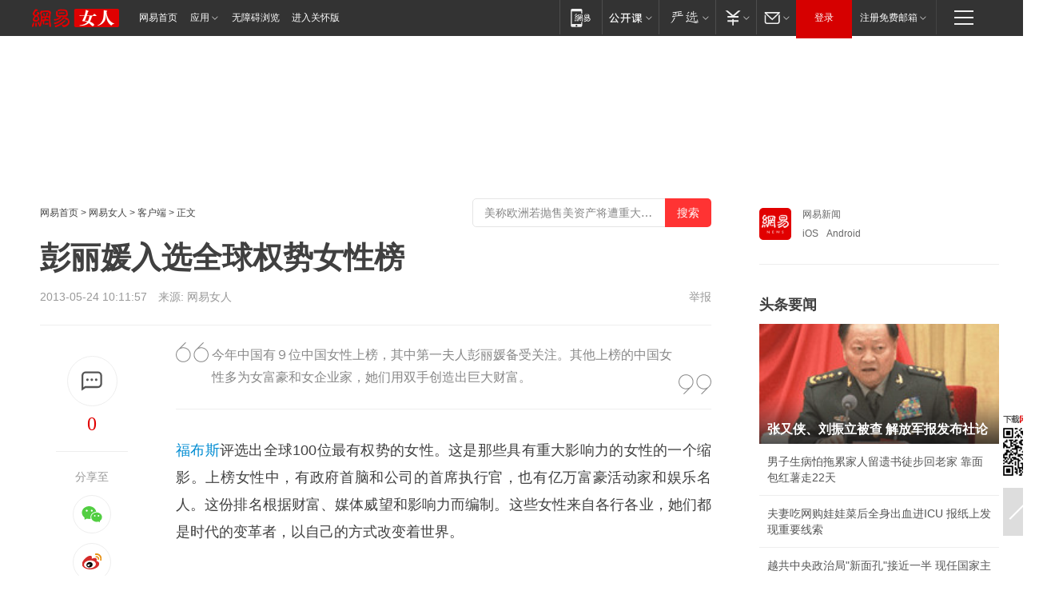

--- FILE ---
content_type: text/html; charset=utf-8
request_url: https://www.163.com/lady/article/8VKP9FPS00264N2N.html
body_size: 31415
content:
<!DOCTYPE HTML>

<html id="ne_wrap" data-publishtime="2013-05-24 10:11:57" data-category="">
<head>
    <!-- head -->
    
    
    <title>彭丽媛入选全球权势女性榜|福布斯_网易女人</title>
    <meta name="keywords" content="彭丽媛,福布斯,权势女性"/>
    <meta name="description" content="彭丽媛入选全球权势女性榜,彭丽媛,福布斯,权势女性"/>
    <meta name="author" content="网易">
    <meta name="Copyright" content="网易版权所有">
    <link rel="apple-touch-icon" href="https://static.ws.126.net/163/f2e/common/share-icon.png">
    <link rel="mask-icon" href="https://static.ws.126.net/163/f2e/common/share-icon.png">
    <meta name="msapplication-TileImage" content="https://static.ws.126.net/163/f2e/common/share-icon.png">
    <base target="_blank"><!--[if lte IE 6]></base><![endif]-->
    <meta http-equiv="expires" content="0">
    <meta http-equiv="Cache-Control" content="no-transform">
    <meta http-equiv="Cache-Control" content="no-siteapp">
    <meta http-equiv="x-ua-compatible" content="ie=edge">
    <meta property="og:type" content="article">
    <meta property="og:title" content="彭丽媛入选全球权势女性榜">
    <meta property="og:description" content="彭丽媛入选全球权势女性榜,彭丽媛,福布斯,权势女性">
    
    <meta property="og:url" content="https://www.163.com/lady/article/8VKP9FPS00264N2N.html">
    
    <meta property="og:image" content="https://static.ws.126.net/163/f2e/product/post_nodejs/static/logo.png">
    <meta property="article:author" content="网易">
    <meta property="article:published_time" content="2013-05-24T10:11:57+08:00">
    <meta property="twitter:card" content="summary">
    <meta property="twitter:image" content="https://static.ws.126.net/163/f2e/product/post_nodejs/static/logo.png">
    <meta property="twitter:title" content="彭丽媛入选全球权势女性榜">
    <meta property="twitter:creator" content="网易新闻">
    <meta property="twitter:site" content="网易">
    <meta property="twitter:description" content="彭丽媛入选全球权势女性榜,彭丽媛,福布斯,权势女性">
    
<script>
;(function(){
var el = document.createElement("script");
el.src = "https://lf1-cdn-tos.bytegoofy.com/goofy/ttzz/push.js?de70e43cfa5b194e21ef889e98d7123a7deb9487dce7ed62313212129c4244a219d1c501ebd3301f5e2290626f5b53d078c8250527fa0dfd9783a026ff3cf719";
el.id = "ttzz";
var s = document.getElementsByTagName("script")[0];
s.parentNode.insertBefore(el, s);
})(window);
</script>
    
    
    <meta name="referrer" content="always">
    
    <link rel="canonical" href="https://www.163.com/lady/article/8VKP9FPS00264N2N.html">
    
    <link rel="alternate" media="only screen and(max-width: 640px)" href="https://m.163.com/lady/article/8VKP9FPS00264N2N.html">
    <meta name="mobile-agent" content="format=html5; url=https://m.163.com/lady/article/8VKP9FPS00264N2N.html?spss=adap_pc">
    <meta name="mobile-agent" content="format=xhtml; url=https://m.163.com/lady/article/8VKP9FPS00264N2N.html?spss=adap_pc">
    <meta name="mobile-agent" content="format=wml; url=https://m.163.com/lady/article/8VKP9FPS00264N2N.html?spss=adap_pc">
    <!--[if lt IE 9]>
    <script type="text/javascript" src="https://static.ws.126.net/163/f2e/post_nodejs/libs/js/html5shiv.min.js"></script><script type="text/javascript" src="https://static.ws.126.net/163/f2e/post_nodejs/libs/js/respond.min.js"></script>
    <![endif]-->
    <script type="text/javascript" data-type="touch/article">!function(){"use strict";var t=["play.163.com"],e={URL:function(){var t,e=self.URL;try{e&&("href"in(t=new self.URL("http://m.163.com"))||(t=void 0))}catch(t){console.log(t)}return function(o){if(t)return new e(o);var i=document.createElement("a");return i.href=o,i}}(),isMobile:function(t){return/android.*?mobile|ipod|blackberry|bb\d+|phone|WindowsWechat/i.test(t||navigator.userAgent)},isPAD:function(t){return/iPad/i.test(t||navigator.userAgent)},blockedDomain:function(e){return-1!=t.indexOf(e)}};!function(t){if(!/noredirect/i.test(location.search)){var o,i=window.location.href,n=new e.URL(i),a=n.hostname;if(!e.blockedDomain(a)&&e.isMobile()){var r=n.search.length>0?n.search.substring(1):"",c=n.hash;r.length>0&&"&"!==r[0]&&(r="&"+r);var s=(o=function(){var t=[{test:/163\.com$/i,domain:"163"},{test:/baidu\.com$/i,domain:"baidu"},{test:/sm\.cn$/i,domain:"sm"},{test:/sogou\.com$/i,domain:"sogou"},{test:/so\.com$/i,domain:"360"},{test:/google/i,domain:"google"},{test:/bing/i,domain:"bing"},{test:/weibo/i,domain:"weibo"},{test:/toutiao/i,domain:"toutiao"}],e=document.referrer,o="",i="";if(e){var n=e.match(/^([hH][tT]{2}[pP]:\/\/|[hH][tT]{2}[pP][sS]:\/\/)([^\/]+).*?/);o=n&&n[2]?n[2]:o}if(o){i=o;for(var a,r=0;r<t.length;r++)if((a=t[r]).test.test(o)){i=a.domain;break}}return i}())?"&referFrom="+o:"",m=t&&t(s,i,r,c);m&&(window.location.href=m)}}}((function(t,e,o,i){var n=/([A-Z0-9]{16})(?:_\w+)?\.html/.exec(e);if(n){var a=n[1];if(n=/https?:\/\/(?:.*\.)?([a-z0-9]*)\.163\.com\/(?:\w+\/)?\d{2}\/\d{4}\/\d{2}\/([A-Z0-9]{16})(?:_\w+)?\.html/.exec(e)||/https?:\/\/www\.163\.com\/([a-z0-9]*)\/article\/([A-Z0-9]{16})(?:_\w+)?\.html/.exec(e)){n[1];return"local","https://m.163.com/local/article/"+a+".html?spss=adap_pc"+t+"#adaptation=pc"}return"https://m.163.com/touch/article.html?docid="+a+"&spss=adap_pc"+t+"#adaptation=pc"}return!1}))}();</script>
    <script src="https://static.ws.126.net/utf8/assets/js/jquery-1.10.2.min.js"></script>
    <script>jQuery.ajaxSettings.cache = true</script>
    <link href="https://static.ws.126.net/163/f2e/product/post2020_cms/static/css/main.d53ba9b4.css" rel="stylesheet">
</head>
<body aria-url="https://www.163.com/lady/article/8VKP9FPS00264N2N_pa11y.html" class="float_ad_flag">
    <!-- 通用导航 -->
    
    <link rel="stylesheet" href="https://static.ws.126.net/163/f2e/commonnav2019/css/commonnav_headcss-fad753559b.css"/>
<!-- urs -->
<script _keep="true" src="https://urswebzj.nosdn.127.net/webzj_cdn101/message.js" type="text/javascript"></script>
<div class="ntes_nav_wrap" id="js_N_NTES_wrap">
  <div class="ntes-nav" id="js_N_nav">
    <div class="ntes-nav-main clearfix">
            <div class="c-fl" id="js_N_nav_left">
        <a class="ntes-nav-index-title ntes-nav-entry-wide c-fl" href="https://www.163.com/" title="网易首页">网易首页</a>
        <!-- 应用 -->
        <div class="js_N_navSelect ntes-nav-select ntes-nav-select-wide ntes-nav-app  c-fl">
          <a href="https://www.163.com/#f=topnav" class="ntes-nav-select-title ntes-nav-entry-bgblack JS_NTES_LOG_FE">应用
            <em class="ntes-nav-select-arr"></em>
          </a>
          <div class="ntes-nav-select-pop">
            <ul class="ntes-nav-select-list clearfix">
              <li>
                <a href="https://m.163.com/newsapp/#f=topnav">
                  <span>
                    <em class="ntes-nav-app-newsapp">网易新闻</em>
                  </span>
                </a>
              </li>
              <li>
                <a href="https://open.163.com/#f=topnav">
                  <span>
                    <em class="ntes-nav-app-open">网易公开课</em>
                  </span>
                </a>
              </li>
              <li>
                <a href="https://hongcai.163.com/?from=pcsy-button">
                  <span>
                    <em class="ntes-nav-app-hongcai">网易红彩</em>
                  </span>
                </a>
              </li>
              <li>
                <a href="https://u.163.com/aosoutbdbd8">
                  <span>
                    <em class="ntes-nav-app-yanxuan">网易严选</em>
                  </span>
                </a>
              </li>
              <li>
                <a href="https://mail.163.com/client/dl.html?from=mail46">
                  <span>
                    <em class="ntes-nav-app-mail">邮箱大师</em>
                  </span>
                </a>
              </li>
              <li class="last">
                <a href="https://study.163.com/client/download.htm?from=163app&utm_source=163.com&utm_medium=web_app&utm_campaign=business">
                  <span>
                    <em class="ntes-nav-app-study">网易云课堂</em>
                  </span>
                </a>
              </li>
            </ul>
          </div>
        </div>
      </div>
      <div class="c-fr">
        <!-- 片段开始 -->
        <div class="ntes-nav-quick-navigation">
          <a rel="noreferrer"class="ntes-nav-quick-navigation-btn" id="js_N_ntes_nav_quick_navigation_btn" target="_self">
            <em>快速导航
              <span class="menu1"></span>
              <span class="menu2"></span>
              <span class="menu3"></span>
            </em>
          </a>
          <div class="ntes-quicknav-pop" id="js_N_ntes_quicknav_pop">
            <div class="ntes-quicknav-list">
              <div class="ntes-quicknav-content">
                <ul class="ntes-quicknav-column ntes-quicknav-column-1">
                  <li>
                    <h3>
                      <a href="https://news.163.com">新闻</a>
                    </h3>
                  </li>
                  <li>
                    <a href="https://news.163.com/domestic">国内</a>
                  </li>
                  <li>
                    <a href="https://news.163.com/world">国际</a>
                  </li>
                  <li>
                    <a href="https://news.163.com/special/wangsansanhome/">王三三</a>
                  </li>
                </ul>
                <ul class="ntes-quicknav-column ntes-quicknav-column-2">
                  <li>
                    <h3>
                      <a href="https://sports.163.com">体育</a>
                    </h3>
                  </li>
                  <li>
                    <a href="https://sports.163.com/nba">NBA</a>
                  </li>
                  <li>
                    <a href="https://sports.163.com/cba">CBA</a>
                  </li>
                  <li>
                    <a href="https://sports.163.com/allsports">综合</a>
                  </li>
                  <li>
                    <a href="https://sports.163.com/zc">中超</a>
                  </li>
                  <li>
                    <a href="https://sports.163.com/world">国际足球</a>
                  </li>
                  <li>
                    <a href="https://sports.163.com/yc">英超</a>
                  </li>
                  <li>
                    <a href="https://sports.163.com/xj">西甲</a>
                  </li>
                  <li>
                    <a href="https://sports.163.com/yj">意甲</a>
                  </li>
                </ul>
                <ul class="ntes-quicknav-column ntes-quicknav-column-3">
                  <li>
                    <h3>
                      <a href="https://ent.163.com">娱乐</a>
                    </h3>
                  </li>
                  <li>
                    <a href="https://ent.163.com/star">明星</a>
                  </li>
                  <li>
                    <a href="https://ent.163.com/movie">电影</a>
                  </li>
                  <li>
                    <a href="https://ent.163.com/tv">电视</a>
                  </li>
                  <li>
                    <a href="https://ent.163.com/music">音乐</a>
                  </li>
                  <li>
                    <a href="https://ent.163.com/special/fmgs/">封面故事</a>
                  </li>
                </ul>
                <ul class="ntes-quicknav-column ntes-quicknav-column-4">
                  <li>
                    <h3>
                      <a href="https://money.163.com">财经</a>
                    </h3>
                  </li>
                  <li>
                    <a href="https://money.163.com/stock">股票</a>
                  </li>
                  <li>
                    <a href="https://money.163.com/special/caijingyuanchuang/">原创</a>
                  </li>
                  <li>
                    <a href="https://money.163.com/special/wycjzk-pc/">智库</a>
                  </li>
                </ul>
                <ul class="ntes-quicknav-column ntes-quicknav-column-5">
                  <li>
                    <h3>
                      <a href="https://auto.163.com">汽车</a>
                    </h3>
                  </li>
                  <li>
                    <a href="https://auto.163.com/buy">购车</a>
                  </li>
                  <li>
                    <a href="http://product.auto.163.com">车型库</a>
                  </li>
                </ul>
                <ul class="ntes-quicknav-column ntes-quicknav-column-6">
                  <li>
                    <h3>
                      <a href="https://tech.163.com">科技</a>
                    </h3>
                  </li>
                  <li>
                    <a href="https://tech.163.com/smart/">网易智能</a>
                  </li>
                  <li>
                    <a href="https://tech.163.com/special/S1554800475317/">原创</a>
                  </li>
                  <li>
                    <a href="https://tech.163.com/it">IT</a>
                  </li>
                  <li>
                    <a href="https://tech.163.com/internet">互联网</a>
                  </li>
                  <li>
                    <a href="https://tech.163.com/telecom/">通信</a>
                  </li>
                </ul>
                <ul class="ntes-quicknav-column ntes-quicknav-column-7">
                  <li>
                    <h3>
                      <a href="https://fashion.163.com">时尚</a>
                    </h3>
                  </li>
                  <li>
                    <a href="https://fashion.163.com/art">艺术</a>
                  </li>
                  <li>
                    <a href="https://travel.163.com">旅游</a>
                  </li>
                </ul>
                <ul class="ntes-quicknav-column ntes-quicknav-column-8">
                  <li>
                    <h3>
                      <a href="https://mobile.163.com">手机</a>
                      <span>/</span>
                      <a href="https://digi.163.com/">数码</a>
                    </h3>
                  </li>
                  <li>
                    <a href="https://mobile.163.com/special/jqkj_list/">惊奇科技</a>
                  </li>
                  <li>
                    <a href="https://mobile.163.com/special/cpshi_list/">易评机</a>
                  </li>
                  <li>
                    <a href="https://hea.163.com/">家电</a>
                  </li>
                </ul>
                <ul class="ntes-quicknav-column ntes-quicknav-column-9">
                  <li>
                    <h3>
                      <a href="https://house.163.com">房产</a>
                      <span>/</span>
                      <a href="https://home.163.com">家居</a>
                    </h3>
                  </li>
                  <li>
                    <a href="https://bj.house.163.com">北京房产</a>
                  </li>
                  <li>
                    <a href="https://sh.house.163.com">上海房产</a>
                  </li>
                  <li>
                    <a href="https://gz.house.163.com">广州房产</a>
                  </li>
                  <li>
                    <a href="https://xf.house.163.com/">楼盘库</a>
                  </li>
                  <li>
                    <a href="https://designer.home.163.com/search">设计师库</a>
                  </li>
                  <li>
                    <a href="https://photo.home.163.com/">案例库</a>
                  </li>
                </ul>
                <ul class="ntes-quicknav-column ntes-quicknav-column-11">
                  <li>
                    <h3>
                      <a href="https://edu.163.com">教育</a>
                    </h3>
                  </li>
                  <li>
                    <a href="https://edu.163.com/liuxue">留学</a>
                  </li>
                  <li>
                    <a href="https://edu.163.com/gaokao">高考</a>
                  </li>
                </ul>
                <div class="ntes-nav-sitemap">
                  <a href="https://sitemap.163.com/">
                    <i></i>查看网易地图</a>
                </div>
              </div>
            </div>
          </div>
        </div>
        <div class="c-fr">
          <div class="c-fl" id="js_N_navLoginBefore">
            <div id="js_N_navHighlight" class="js_loginframe ntes-nav-login ntes-nav-login-normal">
              <a href="https://reg.163.com/" class="ntes-nav-login-title" id="js_N_nav_login_title">登录</a>
              <div class="ntes-nav-loginframe-pop" id="js_N_login_wrap">
                <!--加载登陆组件-->
              </div>
            </div>
            <div class="js_N_navSelect ntes-nav-select ntes-nav-select-wide  JS_NTES_LOG_FE c-fl">
              <a class="ntes-nav-select-title ntes-nav-select-title-register" href="https://mail.163.com/register/index.htm?from=163navi&regPage=163">注册免费邮箱
                <em class="ntes-nav-select-arr"></em>
              </a>
              <div class="ntes-nav-select-pop">
                <ul class="ntes-nav-select-list clearfix" style="width:210px;">
                  <li>
                    <a href="https://reg1.vip.163.com/newReg1/reg?from=new_topnav&utm_source=new_topnav">
                      <span style="width:190px;">注册VIP邮箱（特权邮箱，付费）</span>
                    </a>
                  </li>
                  <li class="last JS_NTES_LOG_FE">
                    <a href="https://mail.163.com/client/dl.html?from=mail46">
                      <span style="width:190px;">免费下载网易官方手机邮箱应用</span>
                    </a>
                  </li>
                </ul>
              </div>
            </div>
          </div>
          <div class="c-fl" id="js_N_navLoginAfter" style="display:none">
            <div id="js_N_logined_warp" class="js_N_navSelect ntes-nav-select ntes-nav-logined JS_NTES_LOG_FE">
              <a class="ntes-nav-select-title ntes-nav-logined-userinfo">
                <span id="js_N_navUsername" class="ntes-nav-logined-username"></span>
                <em class="ntes-nav-select-arr"></em>
              </a>
              <div id="js_login_suggest_wrap" class="ntes-nav-select-pop">
                <ul id="js_logined_suggest" class="ntes-nav-select-list clearfix"></ul>
              </div>
            </div>
            <a class="ntes-nav-entry-wide c-fl" target="_self" id="js_N_navLogout">安全退出</a>
          </div>
        </div>

        <ul class="ntes-nav-inside">
          <li>
            <div class="js_N_navSelect ntes-nav-select c-fl">
              <a href="https://www.163.com/newsapp/#f=163nav" class="ntes-nav-mobile-title ntes-nav-entry-bgblack">
                <em class="ntes-nav-entry-mobile">移动端</em>
              </a>
              <div class="qrcode-img">
                <a href="https://www.163.com/newsapp/#f=163nav">
                  <img src="//static.ws.126.net/f2e/include/common_nav/images/topapp.jpg">
                </a>
              </div>
            </div>
          </li>
          <li>
            <div class="js_N_navSelect ntes-nav-select c-fl">
              <a id="js_love_url" href="https://open.163.com/#ftopnav0" class="ntes-nav-select-title ntes-nav-select-title-huatian ntes-nav-entry-bgblack">
                <em class="ntes-nav-entry-huatian">网易公开课</em>
                <em class="ntes-nav-select-arr"></em>
                <span class="ntes-nav-msg">
                  <em class="ntes-nav-msg-num"></em>
                </span>
              </a>
              <div class="ntes-nav-select-pop ntes-nav-select-pop-huatian">
                <ul class="ntes-nav-select-list clearfix">
                  <li>
                    <a href="https://open.163.com/ted/#ftopnav1">
                      <span>TED</span>
                    </a>
                  </li>
                  <li>
                    <a href="https://open.163.com/cuvocw/#ftopnav2">
                      <span>中国大学视频公开课</span>
                    </a>
                  </li>
                  <li>
                    <a href="https://open.163.com/ocw/#ftopnav3">
                      <span>国际名校公开课</span>
                    </a>
                  </li>
                  <li>
                    <a href="https://open.163.com/appreciation/#ftopnav4">
                      <span>赏课·纪录片</span>
                    </a>
                  </li>
                  <li>
                    <a href="https://vip.open.163.com/#ftopnav5">
                      <span>付费精品课程</span>
                    </a>
                  </li>
                  <li>
                    <a href="https://open.163.com/special/School/beida.html#ftopnav6">
                      <span>北京大学公开课</span>
                    </a>
                  </li>
                  <li class="last">
                    <a href="https://open.163.com/newview/movie/courseintro?newurl=ME7HSJR07#ftopnav7">
                      <span>英语课程学习</span>
                    </a>
                  </li>
                </ul>
              </div>
            </div>
          </li>
          <li>
            <div class="js_N_navSelect ntes-nav-select c-fl">
              <a id="js_lofter_icon_url" href="https://you.163.com/?from=web_fc_menhu_xinrukou_1" class="ntes-nav-select-title ntes-nav-select-title-lofter ntes-nav-entry-bgblack">
                <em class="ntes-nav-entry-lofter">网易严选</em>
                <em class="ntes-nav-select-arr"></em>
                <span class="ntes-nav-msg" id="js_N_navLofterMsg">
                  <em class="ntes-nav-msg-num"></em>
                </span>
              </a>
              <div class="ntes-nav-select-pop ntes-nav-select-pop-lofter">
                <ul id="js_lofter_pop_url" class="ntes-nav-select-list clearfix">
                  <li>
                    <a href="https://act.you.163.com/act/pub/ABuyLQKNmKmK.html?from=out_ynzy_xinrukou_2">
                      <span>新人特价</span>
                    </a>
                  </li>
                  <li>
                    <a href="https://you.163.com/topic/v1/pub/Pew1KBH9Au.html?from=out_ynzy_xinrukou_3">
                      <span>9.9专区</span>
                    </a>
                  </li>
                  <li>
                    <a href="https://you.163.com/item/newItemRank?from=out_ynzy_xinrukou_4">
                      <span>新品热卖</span>
                    </a>
                  </li>
                  <li>
                    <a href="https://you.163.com/item/recommend?from=out_ynzy_xinrukou_5">
                      <span>人气好物</span>
                    </a>
                  </li>
                  <li>
                    <a href="https://you.163.com/item/list?categoryId=1005000&from=out_ynzy_xinrukou_7">
                      <span>居家生活</span>
                    </a>
                  </li>
                  <li>
                    <a href="https://you.163.com/item/list?categoryId=1010000&from=out_ynzy_xinrukou_8">
                      <span>服饰鞋包</span>
                    </a>
                  </li>
                  <li>
                    <a href="https://you.163.com/item/list?categoryId=1011000&from=out_ynzy_xinrukou_9">
                      <span>母婴亲子</span>
                    </a>
                  </li>
                  <li class="last">
                    <a href="https://you.163.com/item/list?categoryId=1005002&from=out_ynzy_xinrukou_10">
                      <span>美食酒水</span>
                    </a>
                  </li>
                </ul>
              </div>
            </div>
          </li>
          <li>
            <div class="js_N_navSelect ntes-nav-select c-fl">
              <a href="https://ecard.163.com/" class="ntes-nav-select-title
        ntes-nav-select-title-money ntes-nav-entry-bgblack">
                <em class="ntes-nav-entry-money">支付</em>
                <em class="ntes-nav-select-arr"></em>
              </a>
              <div class="ntes-nav-select-pop ntes-nav-select-pop-temp">
                <ul class="ntes-nav-select-list clearfix">
                  <li>
                    <a href="https://ecard.163.com/#f=topnav">
                      <span>一卡通充值</span>
                    </a>
                  </li>
                  <li>
                    <a href="https://ecard.163.com/script/index#f=topnav">
                      <span>一卡通购买</span>
                    </a>
                  </li>
                  <li>
                    <a href="https://epay.163.com/">
                      <span>我的网易支付</span>
                    </a>
                  </li>
                  <li class="last">
                    <a href="https://globalpay.163.com/home">
                      <span>网易跨境支付</span>
                    </a>
                  </li>
                </ul>
              </div>
            </div>
          </li>
          <li>
            <div class="js_N_navSelect ntes-nav-select c-fl">
              <a id="js_mail_url" rel="noreferrer"class="ntes-nav-select-title
        ntes-nav-select-title-mail ntes-nav-entry-bgblack">
                <em class="ntes-nav-entry-mail">邮箱</em>
                <em class="ntes-nav-select-arr"></em>
                <span class="ntes-nav-msg" id="js_N_navMailMsg">
                  <em class="ntes-nav-msg-num" id="js_N_navMailMsgNum"></em>
                </span>
              </a>
              <div class="ntes-nav-select-pop ntes-nav-select-pop-mail">
                <ul class="ntes-nav-select-list clearfix">
                  <li>
                    <a href="https://email.163.com/#f=topnav">
                      <span>免费邮箱</span>
                    </a>
                  </li>
                  <li>
                    <a href="https://vipmail.163.com/#f=topnav">
                      <span>VIP邮箱</span>
                    </a>
                  </li>
                  <li>
                    <a href="https://qiye.163.com/?from=NetEase163top">
                      <span>企业邮箱</span>
                    </a>
                  </li>
                  <li>
                    <a href="https://mail.163.com/register/index.htm?from=ntes_nav&regPage=163">
                      <span>免费注册</span>
                    </a>
                  </li>
                  <li class="last">
                    <a href="https://mail.163.com/dashi/dlpro.html?from=mail46">
                      <span>客户端下载</span>
                    </a>
                  </li>
                </ul>
              </div>
            </div>
          </li>
        </ul>
      </div>
    </div>
  </div>
</div>
<script src="https://static.ws.126.net/163/f2e/commonnav2019/js/commonnav_headjs-8e9e7c8602.js"></script>
    <script>
        // logo
        window.channelConfigLogo = 'https://static.ws.126.net/f2e/news/res/channel_logo_new/lady.png'
        window.channelConfigUrl = 'https://lady.163.com/'
        window.__STOCK_COMPONENT__ = [];
        // 初始化body宽度
        function getWindowSize(){if(window.innerHeight){return{'width':window.innerWidth,'height':window.innerHeight}}else if(document.documentElement&&document.documentElement.clientHeight){return{'width':document.documentElement.clientWidth,'height':document.documentElement.clientHeight}}else if(document.body){return{'width':document.body.clientWidth,'height':document.body.clientHeight}}}var DEFAULT_VERSION="9.0";var ua=navigator.userAgent.toLowerCase();var isIE=ua.indexOf("msie")>-1;var safariVersion;if(isIE){safariVersion=ua.match(/msie ([\d.]+)/)[1]}if(safariVersion<=DEFAULT_VERSION){if(safariVersion==7){jQuery(document.body).addClass("w9")}}function resizeNav(){if(getWindowSize().width<1366&&safariVersion!=7){jQuery(document.body).addClass("")}if(getWindowSize().width>=1366&&safariVersion!=7){jQuery(document.body).removeClass("w9")}};resizeNav();
        // 正文图集封面
        
    </script>
    
    <!-- 顶通 -->
    <div class="post_area post_columnad_top" data-adid="article_cms_column_1">
        <!-- 2016女人文章页通栏01 -->
<div style="position:relative;">
  <a href="http://gb.corp.163.com/gb/legal.html" class="ad_hover_href"></a>
  <div class="at_item common_ad_item top_ad_column" adType="topColumnAd" requestUrl="https://nex.163.com/q?app=7BE0FC82&c=lady&l=111&site=netease&affiliate=lady&cat=article&type=column1200x125_960x100browser&location=1"></div>
</div>

    </div>
    
    <!-- content -->
    <div class="container clearfix" id="container" data-hidead="false">
        <!-- 左侧 -->
        <div class="post_main">
            <!-- crumb -->
            
            <!-- crumb -->
            <div class="post_crumb">
                <a href="https://www.163.com/">网易首页</a> &gt;
                <a href="https://lady.163.com/">网易女人</a> &gt;
                <a href=/special/kehuduan/>客户端</a> &gt;
                正文
				<div id="netease_search" style=" margin: -12px 0 0 0; vertical-align: top; float:right;"></div>
              	<script>window.UID_TARGET = ['0', '1', '2', '3', '4', '5', '6', '7']</script>
				<script src="https://static.ws.126.net/163/f2e/modules/search2022/search2022.cdbc9331.js" async></script>
            </div>
            <!-- 标题、摘要 -->
            
            <h1 class="post_title">彭丽媛入选全球权势女性榜</h1>
            <!-- 来源 -->
            <div class="post_info">
                2013-05-24 10:11:57　来源: 网易女人</a>
              	
                <a href="https://www.163.com/special/0077jt/tipoff.html?title=%E5%BD%AD%E4%B8%BD%E5%AA%9B%E5%85%A5%E9%80%89%E5%85%A8%E7%90%83%E6%9D%83%E5%8A%BF%E5%A5%B3%E6%80%A7%E6%A6%9C" target="_blank" class="post_jubao">举报</a>
            </div>
            <!-- keywordsList-->
            
            
            <div class="post_content" id="content">
                <div class="post_top">
                    <!-- 左侧悬浮分享 -->
                    
                    <div class="post_top_tie">
                        <a class="post_top_tie_icon" target="_self" href="#post_comment_area" title="快速发贴"></a>
                        <a class="post_top_tie_count js-tielink js-tiejoincount" href="#" title="点击查看跟贴">0</a>
                    </div>
                    <div class="post_top_share">
                        <span class="post_top_share_title">分享至</span>
                        <ul class="post_share">
                            <li class="share_weixin js_weixin">
                                <a href="javascript:;" target="_self"><i title="分享到微信"></i></a>
                            </li>
                            <li class="share_weibo js_share" data-type="weibo">
                                <a href="javascript:;" target="_self"><i title="分享到新浪微博"></i></a>
                            </li>
                            <li class="share_qzone js_share" data-type="qzone">
                                <a href="javascript:;" target="_self"><i title="分享到QQ空间"></i></a>
                            </li>
                        </ul>
                        <div class="js_qrcode_wrap hidden" id="js_qrcode_top">
                            <div class="js_qrcode_arr"></div>
                            <a href="javascript:;" target="_self" class="js_qrcode_close" title="关闭"></a>
                            <div class="js_qrcode_img js_share_qrcode"></div>
                            <p>用微信扫码二维码</p>
                            <p>分享至好友和朋友圈</p>
                        </div>
                    </div>
                </div>
                <!-- 摘要 核心提示 -->
                
                
                <div class="post_desc">
                    今年中国有９位中国女性上榜，其中第一夫人彭丽媛备受关注。其他上榜的中国女性多为女富豪和女企业家，她们用双手创造出巨大财富。
                    <i class="quot"></i><i class="unquot"></i>
                </div>
                
                
                <!-- 正文 -->
                
                <div class="post_body">
                    
                    <p><a target="_blank" href="https://lady.163.com/keywords/7/8/798f5e0365af/1.html">福布斯</a>评选出全球100位最有权势的女性。这是那些具有重大影响力的女性的一个缩影。上榜女性中，有政府首脑和公司的首席执行官，也有亿万富豪活动家和娱乐名人。这份排名根据财富、媒体威望和影响力而编制。这些女性来自各行各业，她们都是时代的变革者，以自己的方式改变着世界。</p><p></p>
                    <div style="height: 0px;overflow:hidden;"><img src="https://static.ws.126.net/163/f2e/product/post_nodejs/static/logo.png"></div>
                </div>
                <!-- 相关 -->
                
                
                <!-- 作者 来源 -->
                
                <div class="post_author">
                    <a href="https://lady.163.com/"><img src="https://static.ws.126.net/cnews/css13/img/end_lady.png" alt="张一婧" width="13" height="12" class="icon"></a>
                    
                    本文来源：网易女人
                    
                    
                    责任编辑：
                    王晓易_NE0011
                </div>
                <!-- 文末广告 -->
                
                <!-- 声明 -->
                
                
                <!-- 分页 -->
                
                
                
                <!-- 跟贴 -->
                <script>
                    var isShowComments = true;
                </script>
                                
                <!-- 02通栏 -->
                <div class="post_columnad_mid" data-adid="article_cms_column_2">
                    <!-- 广告位：网易-内容频道-文章页面-01通栏 -->
                </div>
                
                <link rel="stylesheet" href="https://static.ws.126.net/163/f2e/tie-sdk/tie-2020-11b4ffc1a813dfcc799e.css">
<script>
  var loadMessageError2 = function () {
      // message加载失败降级到nginx,产品可以在load事件重新初始化
      var cdnPath = 'https://dl.reg.163.com/webzj/ngx/message.js';
      var script = document.createElement('script');
      script.src = cdnPath;
      document.body.appendChild(script);
  }
  var loadMessageError1 = function () {
      // message加载失败降级备份cdn域名,产品可以在load事件重新初始化
      var cdnPath = 'https://webzj.netstatic.net/webzj_cdn101/message4.js';
      var script = document.createElement('script');
      script.src = cdnPath;
      script.onerror = loadMessageError2
      document.body.appendChild(script);
  }  
</script>
<script onerror="loadMessageError1()" src="https://urswebzj.nosdn.127.net/webzj_cdn101/message.js"></script>
<script type="text/javascript" src="https://acstatic-dun.126.net/tool.min.js"></script>
<script type="text/javascript">
  //初始化反作弊
  var wm = null;
  // 只需初始化一次
  initWatchman({
    productNumber: 'YD00157343455660',
    onload: function (instance) {
      wm = instance
    }
  });
</script>
<script type="text/javascript" src="https://static.ws.126.net/163/f2e/tie-sdk/tie-2020-11b4ffc1a813dfcc799e.js"></script>

                <div class="tie-areas post_comment" id="post_comment_area">
                    <div id="tie"></div>
                </div>
                <script>
                    ;(function () {
                        if (window.isShowComments === undefined) {
                            window.isShowComments = true;
                        }
                        var config = {
                            "productKey": "a2869674571f77b5a0867c3d71db5856",
                            "docId": "8VKP9FPS00264N2N", //"8VKP9FPS00264N2N", "FNMG85GQ0514HDQI"
                            "target": document.getElementById("tie"),
                            "operators": ["up", "down", "reply", "share"],
                            "isShowComments": isShowComments,   //是否显示帖子列表
                            "hotSize": 3,   //热门跟贴列表 展示3 条
                            "newSize": 2,   //最新跟贴列表 展示 10 条
                            "showPaging": false, //显示分页栏
                            "submitType": "commentPage"   //新发帖子的展现形式：停留在当前页面(currentPage) | 跳转到跟贴详情页(commentPage)
                        };
                        Tie.init(config, function(data) {});
                    })();
                </script>
            </div>
            <!-- 热门 -->
            
            <div class="post_recommends js-tab-mod" data-event="click" >
                <div class="post_recommends_titles">
                    <div class="post_recommends_title js-tab">相关推荐</div>
                    <div class="post_recommends_title js-tab">热点推荐</div>
                </div>
                <div class="post_recommends_ulist js-content">
                    <ul class="post_recommends_list">
                        
                        
                        
                        
						
                        
                        <li class="post_recommend">
                            
                            <a class="post_recommend_img" href="https://www.163.com/dy/article/KJPVR89K05249HV8.html?f=post2020_dy_recommends">
                                <img src="https://nimg.ws.126.net/?url=http://bjnewsrec-cv.ws.126.net/three7780d3a29a9j00t974j800spd200m300keg00m300ke.jpg&thumbnail=140y88&quality=80&type=jpg" onerror="this.onerror=''; this.src='https://static.ws.126.net/dy/images/default180x120.jpg'" alt="被福布斯点名的华人95后：我的成功源于新西兰">
                            </a>
                            
                            <div class="post_recommend_info">
                                <h3 class="post_recommend_title"><a href="https://www.163.com/dy/article/KJPVR89K05249HV8.html?f=post2020_dy_recommends">被福布斯点名的华人95后：我的成功源于新西兰</a></h3>
                                <p class="post_recommend_time">发现新西兰 2026-01-21 12:02:01</p>
                                <a href="https://www.163.com/dy/article/KJPVR89K05249HV8.html?f=post2020_dy_recommends" class="post_recommend_tie">
                                    <span class="post_recommend_tie_inner">
                                        <span class="post_recommend_tie_icon">
                                            <i></i> 0
                                        </span>
                                        <span class="post_recommend_tie_text">
                                            <em>跟贴</em> 0
                                        </span>
                                    </span>
                                </a>
                            </div>
                        </li>
                        
                        
                        
						
                        
                        <li class="post_recommend">
                            
                            <a class="post_recommend_img" href="https://www.163.com/v/video/VWIV90LS0.html?f=post2020_dy_recommends">
                                <img src="https://nimg.ws.126.net/?url=http://videoimg.ws.126.net/cover/20260122/E2V3PHjL6_cover.jpg&thumbnail=140y88&quality=80&type=jpg" onerror="this.onerror=''; this.src='https://static.ws.126.net/dy/images/default180x120.jpg'" alt="福布斯中国×JL Power发布新豪华度榜单 揭秘中国“心脏”">
                            </a>
                            
                            <div class="post_recommend_info">
                                <h3 class="post_recommend_title"><a href="https://www.163.com/v/video/VWIV90LS0.html?f=post2020_dy_recommends"><i class="post_recommend_video"></i>福布斯中国×JL Power发布新豪华度榜单 揭秘中国“心脏”</a></h3>
                                <p class="post_recommend_time">天天汽车 2026-01-22 16:49:27</p>
                                <a href="https://www.163.com/v/video/VWIV90LS0.html?f=post2020_dy_recommends" class="post_recommend_tie">
                                    <span class="post_recommend_tie_inner">
                                        <span class="post_recommend_tie_icon">
                                            <i></i> 0
                                        </span>
                                        <span class="post_recommend_tie_text">
                                            <em>跟贴</em> 0
                                        </span>
                                    </span>
                                </a>
                            </div>
                        </li>
                        
                        
                        
						
						<div class="post_recommend artificial_collect_item"></div>
						
                        
                        <li class="post_recommend">
                            
                            <a class="post_recommend_img" href="https://www.163.com/news/article/KK2C3A5J0001899O.html?f=post2020_dy_recommends">
                                <img src="https://nimg.ws.126.net/?url=http://cms-bucket.ws.126.net/2026/0124/0a7cc621p00t9d5ll002oc000s600e3c.png&thumbnail=140y88&quality=80&type=jpg" onerror="this.onerror=''; this.src='https://static.ws.126.net/dy/images/default180x120.jpg'" alt="试点城市名单公示 郑州、开封入选 中央财政将拨款">
                            </a>
                            
                            <div class="post_recommend_info">
                                <h3 class="post_recommend_title"><a href="https://www.163.com/news/article/KK2C3A5J0001899O.html?f=post2020_dy_recommends">试点城市名单公示 郑州、开封入选 中央财政将拨款</a></h3>
                                <p class="post_recommend_time">极目新闻 2026-01-24 18:10:04</p>
                                <a href="https://www.163.com/news/article/KK2C3A5J0001899O.html?f=post2020_dy_recommends" class="post_recommend_tie">
                                    <span class="post_recommend_tie_inner">
                                        <span class="post_recommend_tie_icon">
                                            <i></i> 532
                                        </span>
                                        <span class="post_recommend_tie_text">
                                            <em>跟贴</em> 532
                                        </span>
                                    </span>
                                </a>
                            </div>
                        </li>
                        
                        
                        
						
						<div class="post_recommend artificial_collect_item"></div>
						
                        
                        <li class="post_recommend">
                            
                            <a class="post_recommend_img" href="https://www.163.com/news/article/KK0OO4JE0001899O.html?f=post2020_dy_recommends">
                                <img src="https://nimg.ws.126.net/?url=http://cms-bucket.ws.126.net/2026/0124/1e9d9ed1j00t9c0fy002nc0009c0070c.jpg&thumbnail=140y88&quality=80&type=jpg" onerror="this.onerror=''; this.src='https://static.ws.126.net/dy/images/default180x120.jpg'" alt="卢拉宣布巴西将对中国公民实施免签政策">
                            </a>
                            
                            <div class="post_recommend_info">
                                <h3 class="post_recommend_title"><a href="https://www.163.com/news/article/KK0OO4JE0001899O.html?f=post2020_dy_recommends">卢拉宣布巴西将对中国公民实施免签政策</a></h3>
                                <p class="post_recommend_time">财联社 2026-01-24 03:14:23</p>
                                <a href="https://www.163.com/news/article/KK0OO4JE0001899O.html?f=post2020_dy_recommends" class="post_recommend_tie">
                                    <span class="post_recommend_tie_inner">
                                        <span class="post_recommend_tie_icon">
                                            <i></i> 15240
                                        </span>
                                        <span class="post_recommend_tie_text">
                                            <em>跟贴</em> 15240
                                        </span>
                                    </span>
                                </a>
                            </div>
                        </li>
                        
                        
                        
						
                        
                        <li class="post_recommend">
                            
                            <a class="post_recommend_img" href="https://www.163.com/dy/article/KJQ5NTF40550B6IS.html?f=post2020_dy_recommends">
                                <img src="https://nimg.ws.126.net/?url=http://cms-bucket.ws.126.net/2026/0121/95f46912p00t97agm0010c0009c0070c.png&thumbnail=140y88&quality=80&type=jpg" onerror="this.onerror=''; this.src='https://static.ws.126.net/dy/images/default180x120.jpg'" alt="1斤315元 水果新“刺客”销售暴涨 产区多在山东四川">
                            </a>
                            
                            <div class="post_recommend_info">
                                <h3 class="post_recommend_title"><a href="https://www.163.com/dy/article/KJQ5NTF40550B6IS.html?f=post2020_dy_recommends">1斤315元 水果新“刺客”销售暴涨 产区多在山东四川</a></h3>
                                <p class="post_recommend_time">大象新闻 2026-01-21 13:45:03</p>
                                <a href="https://www.163.com/dy/article/KJQ5NTF40550B6IS.html?f=post2020_dy_recommends" class="post_recommend_tie">
                                    <span class="post_recommend_tie_inner">
                                        <span class="post_recommend_tie_icon">
                                            <i></i> 789
                                        </span>
                                        <span class="post_recommend_tie_text">
                                            <em>跟贴</em> 789
                                        </span>
                                    </span>
                                </a>
                            </div>
                        </li>
                        
                        
                        
						
						<div class="post_recommend artificial_collect_item"></div>
						
                        
                        <li class="post_recommend">
                            
                            <a class="post_recommend_img" href="https://www.163.com/dy/article/KK1U4GUC0530UH99.html?f=post2020_dy_recommends">
                                <img src="https://nimg.ws.126.net/?url=http://bjnewsrec-cv.ws.126.net/little31161f506a9j00t9cua200nqd200u000k0g014000qo.jpg&thumbnail=140y88&quality=80&type=jpg" onerror="this.onerror=''; this.src='https://static.ws.126.net/dy/images/default180x120.jpg'" alt="NFL迈阿密海豚队老板斯蒂芬·罗斯表示，其球队已获近150亿美元报价">
                            </a>
                            
                            <div class="post_recommend_info">
                                <h3 class="post_recommend_title"><a href="https://www.163.com/dy/article/KK1U4GUC0530UH99.html?f=post2020_dy_recommends">NFL迈阿密海豚队老板斯蒂芬·罗斯表示，其球队已获近150亿美元报价</a></h3>
                                <p class="post_recommend_time">福布斯 2026-01-24 14:06:03</p>
                                <a href="https://www.163.com/dy/article/KK1U4GUC0530UH99.html?f=post2020_dy_recommends" class="post_recommend_tie">
                                    <span class="post_recommend_tie_inner">
                                        <span class="post_recommend_tie_icon">
                                            <i></i> 3
                                        </span>
                                        <span class="post_recommend_tie_text">
                                            <em>跟贴</em> 3
                                        </span>
                                    </span>
                                </a>
                            </div>
                        </li>
                        
                        
                        
						
						<div class="post_recommend artificial_collect_item"></div>
						
                        
                        <li class="post_recommend">
                            
                            <a class="post_recommend_img" href="https://www.163.com/dy/article/KK29DT1G0530JPVV.html?f=post2020_dy_recommends">
                                <img src="https://nimg.ws.126.net/?url=http://bjnewsrec-cv.ws.126.net/little32622aaac34j00t9d2uc001hd000hs00djg.jpg&thumbnail=140y88&quality=80&type=jpg" onerror="this.onerror=''; this.src='https://static.ws.126.net/dy/images/default180x120.jpg'" alt="全网寻鞋！男子坐卧铺时鞋被穿错，一只斯凯奇变Prada：新鞋第一次穿就丢了，希望能找回">
                            </a>
                            
                            <div class="post_recommend_info">
                                <h3 class="post_recommend_title"><a href="https://www.163.com/dy/article/KK29DT1G0530JPVV.html?f=post2020_dy_recommends">全网寻鞋！男子坐卧铺时鞋被穿错，一只斯凯奇变Prada：新鞋第一次穿就丢了，希望能找回</a></h3>
                                <p class="post_recommend_time">鲁中晨报 2026-01-24 17:23:25</p>
                                <a href="https://www.163.com/dy/article/KK29DT1G0530JPVV.html?f=post2020_dy_recommends" class="post_recommend_tie">
                                    <span class="post_recommend_tie_inner">
                                        <span class="post_recommend_tie_icon">
                                            <i></i> 133
                                        </span>
                                        <span class="post_recommend_tie_text">
                                            <em>跟贴</em> 133
                                        </span>
                                    </span>
                                </a>
                            </div>
                        </li>
                        
                        
                        
						
                        
                        <li class="post_recommend">
                            
                            <a class="post_recommend_img" href="https://www.163.com/dy/article/KK2C79QH053469LG.html?f=post2020_dy_recommends">
                                <img src="https://nimg.ws.126.net/?url=http://bjnewsrec-cv.ws.126.net/little432e4d6be5dj00t9d5hd001od000xc00irg.jpg&thumbnail=140y88&quality=80&type=jpg" onerror="this.onerror=''; this.src='https://static.ws.126.net/dy/images/default180x120.jpg'" alt="保时捷女销冠来汉领取“特别贡献奖”：去年卖出192台车连续三年蝉联销冠，超60%是女顾客，今年没有定目标">
                            </a>
                            
                            <div class="post_recommend_info">
                                <h3 class="post_recommend_title"><a href="https://www.163.com/dy/article/KK2C79QH053469LG.html?f=post2020_dy_recommends">保时捷女销冠来汉领取“特别贡献奖”：去年卖出192台车连续三年蝉联销冠，超60%是女顾客，今年没有定目标</a></h3>
                                <p class="post_recommend_time">极目新闻 2026-01-24 18:12:15</p>
                                <a href="https://www.163.com/dy/article/KK2C79QH053469LG.html?f=post2020_dy_recommends" class="post_recommend_tie">
                                    <span class="post_recommend_tie_inner">
                                        <span class="post_recommend_tie_icon">
                                            <i></i> 567
                                        </span>
                                        <span class="post_recommend_tie_text">
                                            <em>跟贴</em> 567
                                        </span>
                                    </span>
                                </a>
                            </div>
                        </li>
                        
                        
                        
						
						<div class="post_recommend artificial_collect_item"></div>
						
                        
                        <li class="post_recommend">
                            
                            <a class="post_recommend_img" href="https://www.163.com/dy/article/KK1J8MAG053469LG.html?f=post2020_dy_recommends">
                                <img src="https://nimg.ws.126.net/?url=http://bjnewsrec-cv.ws.126.net/little487b9801e68j00t9ck02003kd000u000p7g.jpg&thumbnail=140y88&quality=80&type=jpg" onerror="this.onerror=''; this.src='https://static.ws.126.net/dy/images/default180x120.jpg'" alt="实探“抢猪肉”风波中的株洲小村：村民否认抢猪肉，对背上骂名感到憋屈，组织方称很内疚正配合调查">
                            </a>
                            
                            <div class="post_recommend_info">
                                <h3 class="post_recommend_title"><a href="https://www.163.com/dy/article/KK1J8MAG053469LG.html?f=post2020_dy_recommends">实探“抢猪肉”风波中的株洲小村：村民否认抢猪肉，对背上骂名感到憋屈，组织方称很内疚正配合调查</a></h3>
                                <p class="post_recommend_time">极目新闻 2026-01-24 10:56:06</p>
                                <a href="https://www.163.com/dy/article/KK1J8MAG053469LG.html?f=post2020_dy_recommends" class="post_recommend_tie">
                                    <span class="post_recommend_tie_inner">
                                        <span class="post_recommend_tie_icon">
                                            <i></i> 901
                                        </span>
                                        <span class="post_recommend_tie_text">
                                            <em>跟贴</em> 901
                                        </span>
                                    </span>
                                </a>
                            </div>
                        </li>
                        
                        
                        
						
                        
                        <li class="post_recommend">
                            
                            <a class="post_recommend_img" href="https://www.163.com/dy/article/KK0GDNRF0514D3UH.html?f=post2020_dy_recommends">
                                <img src="https://nimg.ws.126.net/?url=http://cms-bucket.ws.126.net/2026/0124/bb4313a5p00t9cs5200cmc0009c0070c.png&thumbnail=140y88&quality=80&type=jpg" onerror="this.onerror=''; this.src='https://static.ws.126.net/dy/images/default180x120.jpg'" alt="银价猛涨！女子3年前买钻戒送的足银保温杯，身价“反超”钻戒">
                            </a>
                            
                            <div class="post_recommend_info">
                                <h3 class="post_recommend_title"><a href="https://www.163.com/dy/article/KK0GDNRF0514D3UH.html?f=post2020_dy_recommends">银价猛涨！女子3年前买钻戒送的足银保温杯，身价“反超”钻戒</a></h3>
                                <p class="post_recommend_time">封面新闻 2026-01-24 00:47:11</p>
                                <a href="https://www.163.com/dy/article/KK0GDNRF0514D3UH.html?f=post2020_dy_recommends" class="post_recommend_tie">
                                    <span class="post_recommend_tie_inner">
                                        <span class="post_recommend_tie_icon">
                                            <i></i> 1866
                                        </span>
                                        <span class="post_recommend_tie_text">
                                            <em>跟贴</em> 1866
                                        </span>
                                    </span>
                                </a>
                            </div>
                        </li>
                        
                        
                        
						
                        
                        <li class="post_recommend">
                            
                            <a class="post_recommend_img" href="https://www.163.com/dy/article/KK18EVDL0514R9P4.html?f=post2020_dy_recommends">
                                <img src="https://nimg.ws.126.net/?url=http://bjnewsrec-cv.ws.126.net/doccover_gen/KK18EVDL0514R9P4_cover.png&thumbnail=140y88&quality=80&type=jpg" onerror="this.onerror=''; this.src='https://static.ws.126.net/dy/images/default180x120.jpg'" alt="观察｜越共十四大闭幕，越南小心确立“速度与克制”间平衡">
                            </a>
                            
                            <div class="post_recommend_info">
                                <h3 class="post_recommend_title"><a href="https://www.163.com/dy/article/KK18EVDL0514R9P4.html?f=post2020_dy_recommends">观察｜越共十四大闭幕，越南小心确立“速度与克制”间平衡</a></h3>
                                <p class="post_recommend_time">澎湃新闻 2026-01-24 07:47:17</p>
                                <a href="https://www.163.com/dy/article/KK18EVDL0514R9P4.html?f=post2020_dy_recommends" class="post_recommend_tie">
                                    <span class="post_recommend_tie_inner">
                                        <span class="post_recommend_tie_icon">
                                            <i></i> 63
                                        </span>
                                        <span class="post_recommend_tie_text">
                                            <em>跟贴</em> 63
                                        </span>
                                    </span>
                                </a>
                            </div>
                        </li>
                        
                        
                        
						
                        
                        <li class="post_recommend">
                            
                            <a class="post_recommend_img" href="https://www.163.com/news/article/KK24S3JO0001899O.html?f=post2020_dy_recommends">
                                <img src="https://nimg.ws.126.net/?url=http://cms-bucket.ws.126.net/2026/0124/699cb617p00t9dews000zc0009c0070c.png&thumbnail=140y88&quality=80&type=jpg" onerror="this.onerror=''; this.src='https://static.ws.126.net/dy/images/default180x120.jpg'" alt="车企老总称U23重庆球员夺冠开新车">
                            </a>
                            
                            <div class="post_recommend_info">
                                <h3 class="post_recommend_title"><a href="https://www.163.com/news/article/KK24S3JO0001899O.html?f=post2020_dy_recommends">车企老总称U23重庆球员夺冠开新车</a></h3>
                                <p class="post_recommend_time">极目新闻 2026-01-24 16:09:59</p>
                                <a href="https://www.163.com/news/article/KK24S3JO0001899O.html?f=post2020_dy_recommends" class="post_recommend_tie">
                                    <span class="post_recommend_tie_inner">
                                        <span class="post_recommend_tie_icon">
                                            <i></i> 2499
                                        </span>
                                        <span class="post_recommend_tie_text">
                                            <em>跟贴</em> 2499
                                        </span>
                                    </span>
                                </a>
                            </div>
                        </li>
                        
                        
                        
						
                        
                        <li class="post_recommend">
                            
                            <a class="post_recommend_img" href="https://www.163.com/dy/article/KK1CF3HS0514R9OJ.html?f=post2020_dy_recommends">
                                <img src="https://nimg.ws.126.net/?url=http://bjnewsrec-cv.ws.126.net/little6457d809d12j00t9cfk0000cd000u0006wg.jpg&thumbnail=140y88&quality=80&type=jpg" onerror="this.onerror=''; this.src='https://static.ws.126.net/dy/images/default180x120.jpg'" alt="刚上架就秒空，99元涨到396元！被戏称为“打工治愈神器”，网友：到底是谁在买">
                            </a>
                            
                            <div class="post_recommend_info">
                                <h3 class="post_recommend_title"><a href="https://www.163.com/dy/article/KK1CF3HS0514R9OJ.html?f=post2020_dy_recommends">刚上架就秒空，99元涨到396元！被戏称为“打工治愈神器”，网友：到底是谁在买</a></h3>
                                <p class="post_recommend_time">环球网资讯 2026-01-24 08:57:16</p>
                                <a href="https://www.163.com/dy/article/KK1CF3HS0514R9OJ.html?f=post2020_dy_recommends" class="post_recommend_tie">
                                    <span class="post_recommend_tie_inner">
                                        <span class="post_recommend_tie_icon">
                                            <i></i> 110
                                        </span>
                                        <span class="post_recommend_tie_text">
                                            <em>跟贴</em> 110
                                        </span>
                                    </span>
                                </a>
                            </div>
                        </li>
                        
                        
                        
						
                        
                        <li class="post_recommend">
                            
                            <a class="post_recommend_img" href="https://www.163.com/dy/article/KK24P41U0519DDQ2.html?f=post2020_dy_recommends">
                                <img src="https://nimg.ws.126.net/?url=http://cms-bucket.ws.126.net/2026/0124/a2910e03j00t9depm000zc0009c0070c.jpg&thumbnail=140y88&quality=80&type=jpg" onerror="this.onerror=''; this.src='https://static.ws.126.net/dy/images/default180x120.jpg'" alt="多省份公布去年结婚登记数据">
                            </a>
                            
                            <div class="post_recommend_info">
                                <h3 class="post_recommend_title"><a href="https://www.163.com/dy/article/KK24P41U0519DDQ2.html?f=post2020_dy_recommends">多省份公布去年结婚登记数据</a></h3>
                                <p class="post_recommend_time">第一财经资讯 2026-01-24 16:02:10</p>
                                <a href="https://www.163.com/dy/article/KK24P41U0519DDQ2.html?f=post2020_dy_recommends" class="post_recommend_tie">
                                    <span class="post_recommend_tie_inner">
                                        <span class="post_recommend_tie_icon">
                                            <i></i> 347
                                        </span>
                                        <span class="post_recommend_tie_text">
                                            <em>跟贴</em> 347
                                        </span>
                                    </span>
                                </a>
                            </div>
                        </li>
                        
                        
                        
						
                        
                        <li class="post_recommend">
                            
                            <a class="post_recommend_img" href="https://www.163.com/dy/article/KK1RTCS80514R9P4.html?f=post2020_dy_recommends">
                                <img src="https://nimg.ws.126.net/?url=http://bjnewsrec-cv.ws.126.net/doccover_gen/KK1RTCS80514R9P4_cover.png&thumbnail=140y88&quality=80&type=jpg" onerror="this.onerror=''; this.src='https://static.ws.126.net/dy/images/default180x120.jpg'" alt="动车组专家：我国旅客列车室内二氧化碳浓度标准限值为2500ppm，限值内浓度对健康无影响">
                            </a>
                            
                            <div class="post_recommend_info">
                                <h3 class="post_recommend_title"><a href="https://www.163.com/dy/article/KK1RTCS80514R9P4.html?f=post2020_dy_recommends">动车组专家：我国旅客列车室内二氧化碳浓度标准限值为2500ppm，限值内浓度对健康无影响</a></h3>
                                <p class="post_recommend_time">澎湃新闻 2026-01-24 13:27:13</p>
                                <a href="https://www.163.com/dy/article/KK1RTCS80514R9P4.html?f=post2020_dy_recommends" class="post_recommend_tie">
                                    <span class="post_recommend_tie_inner">
                                        <span class="post_recommend_tie_icon">
                                            <i></i> 1
                                        </span>
                                        <span class="post_recommend_tie_text">
                                            <em>跟贴</em> 1
                                        </span>
                                    </span>
                                </a>
                            </div>
                        </li>
                        
                        
                        
						
                        
                        <li class="post_recommend">
                            
                            <a class="post_recommend_img" href="https://www.163.com/news/article/KK1FMHE6000189PS.html?f=post2020_dy_recommends">
                                <img src="https://nimg.ws.126.net/?url=http://cms-bucket.ws.126.net/2026/0124/6291b8fap00t9cje40041c0009c0070c.png&thumbnail=140y88&quality=80&type=jpg" onerror="this.onerror=''; this.src='https://static.ws.126.net/dy/images/default180x120.jpg'" alt="U23国足决赛前剪了新发型">
                            </a>
                            
                            <div class="post_recommend_info">
                                <h3 class="post_recommend_title"><a href="https://www.163.com/news/article/KK1FMHE6000189PS.html?f=post2020_dy_recommends">U23国足决赛前剪了新发型</a></h3>
                                <p class="post_recommend_time">央视新闻 2026-01-24 09:56:40</p>
                                <a href="https://www.163.com/news/article/KK1FMHE6000189PS.html?f=post2020_dy_recommends" class="post_recommend_tie">
                                    <span class="post_recommend_tie_inner">
                                        <span class="post_recommend_tie_icon">
                                            <i></i> 582
                                        </span>
                                        <span class="post_recommend_tie_text">
                                            <em>跟贴</em> 582
                                        </span>
                                    </span>
                                </a>
                            </div>
                        </li>
                        
                        
                        
						
                        
                        <li class="post_recommend">
                            
                            <a class="post_recommend_img" href="https://www.163.com/dy/article/KK1TK3AL0514R9P4.html?f=post2020_dy_recommends">
                                <img src="https://nimg.ws.126.net/?url=http://cms-bucket.ws.126.net/2026/0124/a89303acp00t9df09001ic0009c0070c.png&thumbnail=140y88&quality=80&type=jpg" onerror="this.onerror=''; this.src='https://static.ws.126.net/dy/images/default180x120.jpg'" alt="最高优惠2500元 iPhone Air开启苹果史上最大促销">
                            </a>
                            
                            <div class="post_recommend_info">
                                <h3 class="post_recommend_title"><a href="https://www.163.com/dy/article/KK1TK3AL0514R9P4.html?f=post2020_dy_recommends">最高优惠2500元 iPhone Air开启苹果史上最大促销</a></h3>
                                <p class="post_recommend_time">澎湃新闻 2026-01-24 13:57:05</p>
                                <a href="https://www.163.com/dy/article/KK1TK3AL0514R9P4.html?f=post2020_dy_recommends" class="post_recommend_tie">
                                    <span class="post_recommend_tie_inner">
                                        <span class="post_recommend_tie_icon">
                                            <i></i> 178
                                        </span>
                                        <span class="post_recommend_tie_text">
                                            <em>跟贴</em> 178
                                        </span>
                                    </span>
                                </a>
                            </div>
                        </li>
                        
                        
                        
						
                        
                        <li class="post_recommend">
                            
                            <a class="post_recommend_img" href="https://www.163.com/dy/article/KK13DNFT0514R9M0.html?f=post2020_dy_recommends">
                                <img src="https://nimg.ws.126.net/?url=http://bjnewsrec-cv.ws.126.net/doccover_gen/KK13DNFT0514R9M0_cover.png&thumbnail=140y88&quality=80&type=jpg" onerror="this.onerror=''; this.src='https://static.ws.126.net/dy/images/default180x120.jpg'" alt="山东挺起工业硬脊梁">
                            </a>
                            
                            <div class="post_recommend_info">
                                <h3 class="post_recommend_title"><a href="https://www.163.com/dy/article/KK13DNFT0514R9M0.html?f=post2020_dy_recommends">山东挺起工业硬脊梁</a></h3>
                                <p class="post_recommend_time">人民网 2026-01-24 06:19:14</p>
                                <a href="https://www.163.com/dy/article/KK13DNFT0514R9M0.html?f=post2020_dy_recommends" class="post_recommend_tie">
                                    <span class="post_recommend_tie_inner">
                                        <span class="post_recommend_tie_icon">
                                            <i></i> 159
                                        </span>
                                        <span class="post_recommend_tie_text">
                                            <em>跟贴</em> 159
                                        </span>
                                    </span>
                                </a>
                            </div>
                        </li>
                        
                        
                        
						
                        
                        <li class="post_recommend">
                            
                            <a class="post_recommend_img" href="https://www.163.com/news/article/KK1AN9SH0001899O.html?f=post2020_dy_recommends">
                                <img src="https://nimg.ws.126.net/?url=http://cms-bucket.ws.126.net/2026/0124/a855b171p00t9chw7005kc000p500ehc.png&thumbnail=140y88&quality=80&type=jpg" onerror="this.onerror=''; this.src='https://static.ws.126.net/dy/images/default180x120.jpg'" alt="日本U23主帅：中国队防守非常出色">
                            </a>
                            
                            <div class="post_recommend_info">
                                <h3 class="post_recommend_title"><a href="https://www.163.com/news/article/KK1AN9SH0001899O.html?f=post2020_dy_recommends">日本U23主帅：中国队防守非常出色</a></h3>
                                <p class="post_recommend_time">北京日报客户端 2026-01-24 08:30:25</p>
                                <a href="https://www.163.com/news/article/KK1AN9SH0001899O.html?f=post2020_dy_recommends" class="post_recommend_tie">
                                    <span class="post_recommend_tie_inner">
                                        <span class="post_recommend_tie_icon">
                                            <i></i> 456
                                        </span>
                                        <span class="post_recommend_tie_text">
                                            <em>跟贴</em> 456
                                        </span>
                                    </span>
                                </a>
                            </div>
                        </li>
                        
                        
                        
						
                        
                        <li class="post_recommend">
                            
                            <a class="post_recommend_img" href="https://www.163.com/dy/article/KK14EDOA055040N3.html?f=post2020_dy_recommends">
                                <img src="https://nimg.ws.126.net/?url=http://bjnewsrec-cv.ws.126.net/little75207876279j00t9c8fc0014d000hs00adg.jpg&thumbnail=140y88&quality=80&type=jpg" onerror="this.onerror=''; this.src='https://static.ws.126.net/dy/images/default180x120.jpg'" alt="海霞，哽咽发言">
                            </a>
                            
                            <div class="post_recommend_info">
                                <h3 class="post_recommend_title"><a href="https://www.163.com/dy/article/KK14EDOA055040N3.html?f=post2020_dy_recommends">海霞，哽咽发言</a></h3>
                                <p class="post_recommend_time">上观新闻 2026-01-24 06:37:05</p>
                                <a href="https://www.163.com/dy/article/KK14EDOA055040N3.html?f=post2020_dy_recommends" class="post_recommend_tie">
                                    <span class="post_recommend_tie_inner">
                                        <span class="post_recommend_tie_icon">
                                            <i></i> 120
                                        </span>
                                        <span class="post_recommend_tie_text">
                                            <em>跟贴</em> 120
                                        </span>
                                    </span>
                                </a>
                            </div>
                        </li>
                        
                        
                        
						
                        
                        <li class="post_recommend">
                            
                            <a class="post_recommend_img" href="https://www.163.com/news/article/KK20PBH80001899O.html?f=post2020_dy_recommends">
                                <img src="https://nimg.ws.126.net/?url=http://cms-bucket.ws.126.net/2026/0124/dcb905c0p00t9cwkx003ac0009c0070c.png&thumbnail=140y88&quality=80&type=jpg" onerror="this.onerror=''; this.src='https://static.ws.126.net/dy/images/default180x120.jpg'" alt="U23国足门将身价暴涨至2000万级别">
                            </a>
                            
                            <div class="post_recommend_info">
                                <h3 class="post_recommend_title"><a href="https://www.163.com/news/article/KK20PBH80001899O.html?f=post2020_dy_recommends">U23国足门将身价暴涨至2000万级别</a></h3>
                                <p class="post_recommend_time">红星新闻 2026-01-24 14:55:10</p>
                                <a href="https://www.163.com/news/article/KK20PBH80001899O.html?f=post2020_dy_recommends" class="post_recommend_tie">
                                    <span class="post_recommend_tie_inner">
                                        <span class="post_recommend_tie_icon">
                                            <i></i> 691
                                        </span>
                                        <span class="post_recommend_tie_text">
                                            <em>跟贴</em> 691
                                        </span>
                                    </span>
                                </a>
                            </div>
                        </li>
                        
                        
                        
						
                        
                        <li class="post_recommend">
                            
                            <a class="post_recommend_img" href="https://www.163.com/dy/article/KK25ISTD0556BQSQ.html?f=post2020_dy_recommends">
                                <img src="https://nimg.ws.126.net/?url=http://bjnewsrec-cv.ws.126.net/three925f85b171aj00t9d0ak003ed0010o00oep.jpg&thumbnail=140y88&quality=80&type=jpg" onerror="this.onerror=''; this.src='https://static.ws.126.net/dy/images/default180x120.jpg'" alt="特朗普以权谋私年入14亿，巨额资金用途引各界讨论">
                            </a>
                            
                            <div class="post_recommend_info">
                                <h3 class="post_recommend_title"><a href="https://www.163.com/dy/article/KK25ISTD0556BQSQ.html?f=post2020_dy_recommends">特朗普以权谋私年入14亿，巨额资金用途引各界讨论</a></h3>
                                <p class="post_recommend_time">我想把最好的一面展现给你 2026-01-24 16:16:16</p>
                                <a href="https://www.163.com/dy/article/KK25ISTD0556BQSQ.html?f=post2020_dy_recommends" class="post_recommend_tie">
                                    <span class="post_recommend_tie_inner">
                                        <span class="post_recommend_tie_icon">
                                            <i></i> 0
                                        </span>
                                        <span class="post_recommend_tie_text">
                                            <em>跟贴</em> 0
                                        </span>
                                    </span>
                                </a>
                            </div>
                        </li>
                        
                        
                        
						
                        
                        <li class="post_recommend">
                            
                            <a class="post_recommend_img" href="https://www.163.com/dy/article/KK1LB58P0512B07B.html?f=post2020_dy_recommends">
                                <img src="https://nimg.ws.126.net/?url=http://bjnewsrec-cv.ws.126.net/doccover_gen/KK1LB58P0512B07B_cover.png&thumbnail=140y88&quality=80&type=jpg" onerror="this.onerror=''; this.src='https://static.ws.126.net/dy/images/default180x120.jpg'" alt="突发，美国首都告急！ 14州进入紧急状态 超2900架次航班被取消">
                            </a>
                            
                            <div class="post_recommend_info">
                                <h3 class="post_recommend_title"><a href="https://www.163.com/dy/article/KK1LB58P0512B07B.html?f=post2020_dy_recommends">突发，美国首都告急！ 14州进入紧急状态 超2900架次航班被取消</a></h3>
                                <p class="post_recommend_time">每日经济新闻 2026-01-24 11:32:24</p>
                                <a href="https://www.163.com/dy/article/KK1LB58P0512B07B.html?f=post2020_dy_recommends" class="post_recommend_tie">
                                    <span class="post_recommend_tie_inner">
                                        <span class="post_recommend_tie_icon">
                                            <i></i> 0
                                        </span>
                                        <span class="post_recommend_tie_text">
                                            <em>跟贴</em> 0
                                        </span>
                                    </span>
                                </a>
                            </div>
                        </li>
                        
                        
                        
						
                        
                        <li class="post_recommend">
                            
                            <a class="post_recommend_img" href="https://www.163.com/dy/article/KK2INQFO0511U82T.html?f=post2020_dy_recommends">
                                <img src="https://nimg.ws.126.net/?url=http://bjnewsrec-cv.ws.126.net/little88520ba85faj00t9day1004wd000tz01okg.jpg&thumbnail=140y88&quality=80&type=jpg" onerror="this.onerror=''; this.src='https://static.ws.126.net/dy/images/default180x120.jpg'" alt="“马茅”市场价报2250元，溢价率不如“蛇茅”，有代购放弃溢价收取固定代购费">
                            </a>
                            
                            <div class="post_recommend_info">
                                <h3 class="post_recommend_title"><a href="https://www.163.com/dy/article/KK2INQFO0511U82T.html?f=post2020_dy_recommends">“马茅”市场价报2250元，溢价率不如“蛇茅”，有代购放弃溢价收取固定代购费</a></h3>
                                <p class="post_recommend_time">红星资本局 2026-01-24 20:06:07</p>
                                <a href="https://www.163.com/dy/article/KK2INQFO0511U82T.html?f=post2020_dy_recommends" class="post_recommend_tie">
                                    <span class="post_recommend_tie_inner">
                                        <span class="post_recommend_tie_icon">
                                            <i></i> 30
                                        </span>
                                        <span class="post_recommend_tie_text">
                                            <em>跟贴</em> 30
                                        </span>
                                    </span>
                                </a>
                            </div>
                        </li>
                        
                        
                        
						
                        
                        <li class="post_recommend">
                            
                            <a class="post_recommend_img" href="https://www.163.com/dy/article/KK2ALSO20550B6IS.html?f=post2020_dy_recommends">
                                <img src="https://nimg.ws.126.net/?url=http://bjnewsrec-cv.ws.126.net/little12176b68895j00t9d3q0001gd000hs00hsg.jpg&thumbnail=140y88&quality=80&type=jpg" onerror="this.onerror=''; this.src='https://static.ws.126.net/dy/images/default180x120.jpg'" alt="缝“哭哭马”的他找到了！“接到电话还有点不好意思”，老板娘：奖！每年8888元，直到下一个马年">
                            </a>
                            
                            <div class="post_recommend_info">
                                <h3 class="post_recommend_title"><a href="https://www.163.com/dy/article/KK2ALSO20550B6IS.html?f=post2020_dy_recommends">缝“哭哭马”的他找到了！“接到电话还有点不好意思”，老板娘：奖！每年8888元，直到下一个马年</a></h3>
                                <p class="post_recommend_time">大象新闻 2026-01-24 17:45:16</p>
                                <a href="https://www.163.com/dy/article/KK2ALSO20550B6IS.html?f=post2020_dy_recommends" class="post_recommend_tie">
                                    <span class="post_recommend_tie_inner">
                                        <span class="post_recommend_tie_icon">
                                            <i></i> 0
                                        </span>
                                        <span class="post_recommend_tie_text">
                                            <em>跟贴</em> 0
                                        </span>
                                    </span>
                                </a>
                            </div>
                        </li>
                        
                    </ul>
                </div>
                <div class="post_recommends_ulist js-content">
                    <div class="post_recommend_news_hot">
        <div class="post_recommend_new">
        <a href="https://www.163.com/dy/article/KJVCS39V05565Y4V.html?f=post1603_tab_news" title="邓兆尊持香港地皮市值逾4.8亿，出售多年卖不掉，已荒废杂草丛生" class="post_recommend_img">
      <img src="https://nimg.ws.126.net/?url=http://dingyue.ws.126.net/2026/0123/601064b4j00t9b0ip002id000x800nkm.jpg&thumbnail=140y88&quality=90&type=jpg" width="140" height="88" alt="邓兆尊持香港地皮市值逾4.8亿，出售多年卖不掉，已荒废杂草丛生">
    </a>
        <h3>
      <a href="https://www.163.com/dy/article/KJVCS39V05565Y4V.html?f=post1603_tab_news" title="邓兆尊持香港地皮市值逾4.8亿，出售多年卖不掉，已荒废杂草丛生">邓兆尊持香港地皮市值逾4.8亿，出售多年卖不掉，已荒废杂草丛生</a>
    </h3>
    <span class="post_recommend_source">娱说瑜悦</span>
    <div class="post_recommend_time">2026-01-23 14:25:54</div>
  </div>
        <div class="post_recommend_new">
        <a href="https://www.163.com/dy/article/KJKV8FP30552QGHP.html?f=post1603_tab_news" title="“不要自我感动！”老师在试卷上装订小零食，被家长狠狠上了一课" class="post_recommend_img">
      <img src="https://nimg.ws.126.net/?url=http://dingyue.ws.126.net/2026/0119/eeb594e1j00t93iwg0038d000ma012mm.jpg&thumbnail=140y88&quality=90&type=jpg" width="140" height="88" alt="“不要自我感动！”老师在试卷上装订小零食，被家长狠狠上了一课">
    </a>
        <h3>
      <a href="https://www.163.com/dy/article/KJKV8FP30552QGHP.html?f=post1603_tab_news" title="“不要自我感动！”老师在试卷上装订小零食，被家长狠狠上了一课">“不要自我感动！”老师在试卷上装订小零食，被家长狠狠上了一课</a>
    </h3>
    <span class="post_recommend_source">知晓科普</span>
    <div class="post_recommend_time">2026-01-19 13:27:00</div>
  </div>
        <div class="post_recommend_new">
        <a href="https://www.163.com/dy/article/KK1MBS8I0556C5NN.html?f=post1603_tab_news" title="央媒痛批，沉寂七十年，从同志到戏子，资本的獠牙终于露出来了" class="post_recommend_img">
      <img src="https://nimg.ws.126.net/?url=http://bjnewsrec-cv.ws.126.net/big559931e4088j00t9cnzm001vd000zk00i2m.jpg&thumbnail=140y88&quality=90&type=jpg" width="140" height="88" alt="央媒痛批，沉寂七十年，从同志到戏子，资本的獠牙终于露出来了">
    </a>
        <h3>
      <a href="https://www.163.com/dy/article/KK1MBS8I0556C5NN.html?f=post1603_tab_news" title="央媒痛批，沉寂七十年，从同志到戏子，资本的獠牙终于露出来了">央媒痛批，沉寂七十年，从同志到戏子，资本的獠牙终于露出来了</a>
    </h3>
    <span class="post_recommend_source">锋哥与八卦哥</span>
    <div class="post_recommend_time">2026-01-24 11:50:17</div>
  </div>
        <div class="post_recommend_new">
        <a href="https://www.163.com/dy/article/KK2658BS0514R9OJ.html?f=post1603_tab_news" title="辽宁多地有雪！降温随后就到，幅度不小……" class="post_recommend_img">
      <img src="https://nimg.ws.126.net/?url=http://bjnewsrec-cv.ws.126.net/little661bc140a3cj00t9cxw0000kd000fe00a3g.jpg&thumbnail=140y88&quality=90&type=jpg" width="140" height="88" alt="辽宁多地有雪！降温随后就到，幅度不小……">
    </a>
        <h3>
      <a href="https://www.163.com/dy/article/KK2658BS0514R9OJ.html?f=post1603_tab_news" title="辽宁多地有雪！降温随后就到，幅度不小……">辽宁多地有雪！降温随后就到，幅度不小……</a>
    </h3>
    <span class="post_recommend_source">环球网资讯</span>
    <div class="post_recommend_time">2026-01-24 16:26:16</div>
  </div>
        <div class="post_recommend_new">
        <a href="https://www.163.com/dy/article/KJSI3ICM05563UZC.html?f=post1603_tab_news" title="日本羽毛球界再次诞生超级美少女，韩媒疯狂报道" class="post_recommend_img">
      <img src="https://nimg.ws.126.net/?url=https://dingyue.ws.126.net/2026/01/22/7nr36JBLFCrvlxvDgv0kK0jW9wD2a2WT0mc7jdml6.jpeg&thumbnail=140y88&quality=90&type=jpg" width="140" height="88" alt="日本羽毛球界再次诞生超级美少女，韩媒疯狂报道">
    </a>
        <h3>
      <a href="https://www.163.com/dy/article/KJSI3ICM05563UZC.html?f=post1603_tab_news" title="日本羽毛球界再次诞生超级美少女，韩媒疯狂报道">日本羽毛球界再次诞生超级美少女，韩媒疯狂报道</a>
    </h3>
    <span class="post_recommend_source">随波荡漾的漂流瓶</span>
    <div class="post_recommend_time">2026-01-22 12:00:14</div>
  </div>
        <div class="post_recommend_new">
        <a href="https://www.163.com/dy/article/KK2TQK8L05497GLB.html?f=post1603_tab_news" title="8分钟丢2球！中国队防守漏人+停球送礼，被日本压着打，夺冠难了" class="post_recommend_img">
      <img src="https://nimg.ws.126.net/?url=http://dingyue.ws.126.net/2026/0124/e3e4bfb7j00t9djwd00nbd000th00hhm.jpg&thumbnail=140y88&quality=90&type=jpg" width="140" height="88" alt="8分钟丢2球！中国队防守漏人+停球送礼，被日本压着打，夺冠难了">
    </a>
        <h3>
      <a href="https://www.163.com/dy/article/KK2TQK8L05497GLB.html?f=post1603_tab_news" title="8分钟丢2球！中国队防守漏人+停球送礼，被日本压着打，夺冠难了">8分钟丢2球！中国队防守漏人+停球送礼，被日本压着打，夺冠难了</a>
    </h3>
    <span class="post_recommend_source">侃球熊弟</span>
    <div class="post_recommend_time">2026-01-24 23:26:45</div>
  </div>
        <div class="post_recommend_new">
        <a href="https://www.163.com/dy/article/KJSVJHVF05562SCF.html?f=post1603_tab_news" title="中国人寿HR讥讽本科求职者不配有双休，公司该学历员工达7.17万人" class="post_recommend_img">
      <img src="https://nimg.ws.126.net/?url=http://dingyue.ws.126.net/2026/0122/4e000d0bj00t999zr002ed000sd00ksm.jpg&thumbnail=140y88&quality=90&type=jpg" width="140" height="88" alt="中国人寿HR讥讽本科求职者不配有双休，公司该学历员工达7.17万人">
    </a>
        <h3>
      <a href="https://www.163.com/dy/article/KJSVJHVF05562SCF.html?f=post1603_tab_news" title="中国人寿HR讥讽本科求职者不配有双休，公司该学历员工达7.17万人">中国人寿HR讥讽本科求职者不配有双休，公司该学历员工达7.17万人</a>
    </h3>
    <span class="post_recommend_source">商业透镜</span>
    <div class="post_recommend_time">2026-01-22 15:55:59</div>
  </div>
        <div class="post_recommend_new">
        <a href="https://www.163.com/dy/article/KK15AQ5K05299AJI.html?f=post1603_tab_news" title="韩媒：安东尼奥很像希丁克，大概率执教中国男足，带队冲击世预赛" class="post_recommend_img">
      <img src="https://nimg.ws.126.net/?url=http://bjnewsrec-cv.ws.126.net/big8232c00e6a4j00t9ca7h00bod000li00eam.jpg&thumbnail=140y88&quality=90&type=jpg" width="140" height="88" alt="韩媒：安东尼奥很像希丁克，大概率执教中国男足，带队冲击世预赛">
    </a>
        <h3>
      <a href="https://www.163.com/dy/article/KK15AQ5K05299AJI.html?f=post1603_tab_news" title="韩媒：安东尼奥很像希丁克，大概率执教中国男足，带队冲击世预赛">韩媒：安东尼奥很像希丁克，大概率执教中国男足，带队冲击世预赛</a>
    </h3>
    <span class="post_recommend_source">国足风云</span>
    <div class="post_recommend_time">2026-01-24 06:52:36</div>
  </div>
        <div class="post_recommend_new">
        <a href="https://www.163.com/dy/article/KK2VJFH30517A7AR.html?f=post1603_tab_news" title="【2026.1.24】扒酱料不停：那些你不知道的八卦一二三" class="post_recommend_img">
      <img src="https://nimg.ws.126.net/?url=http://bjnewsrec-cv.ws.126.net/little426a4893444j00t9dlcu002ad200b4008ug00b4008u.jpg&thumbnail=140y88&quality=90&type=jpg" width="140" height="88" alt="【2026.1.24】扒酱料不停：那些你不知道的八卦一二三">
    </a>
        <h3>
      <a href="https://www.163.com/dy/article/KK2VJFH30517A7AR.html?f=post1603_tab_news" title="【2026.1.24】扒酱料不停：那些你不知道的八卦一二三">【2026.1.24】扒酱料不停：那些你不知道的八卦一二三</a>
    </h3>
    <span class="post_recommend_source">娱乐真爆姐</span>
    <div class="post_recommend_time">2026-01-24 23:50:57</div>
  </div>
        <div class="post_recommend_new">
        <a href="https://www.163.com/dy/article/KK1S51KJ05566RIY.html?f=post1603_tab_news" title="“大傻”去世15年后，儿子入狱孙子身亡，王晶曝他旧事：是狠角色" class="post_recommend_img">
      <img src="https://nimg.ws.126.net/?url=http://dingyue.ws.126.net/2026/0124/cf9a3d98j00t9csny002fd000m800w6m.jpg&thumbnail=140y88&quality=90&type=jpg" width="140" height="88" alt="“大傻”去世15年后，儿子入狱孙子身亡，王晶曝他旧事：是狠角色">
    </a>
        <h3>
      <a href="https://www.163.com/dy/article/KK1S51KJ05566RIY.html?f=post1603_tab_news" title="“大傻”去世15年后，儿子入狱孙子身亡，王晶曝他旧事：是狠角色">“大傻”去世15年后，儿子入狱孙子身亡，王晶曝他旧事：是狠角色</a>
    </h3>
    <span class="post_recommend_source">胡一舸南游y</span>
    <div class="post_recommend_time">2026-01-24 13:31:25</div>
  </div>
        <div class="post_recommend_new">
        <a href="https://www.163.com/dy/article/KK197RG60529BA9O.html?f=post1603_tab_news" title="1月25日举办仪式！罗斯提前参观公牛球衣退役旗帜 三大前队友现身" class="post_recommend_img">
      <img src="https://nimg.ws.126.net/?url=http://dingyue.ws.126.net/2026/0124/2975705aj00t9cepp000xd000hs00dcp.jpg&thumbnail=140y88&quality=90&type=jpg" width="140" height="88" alt="1月25日举办仪式！罗斯提前参观公牛球衣退役旗帜 三大前队友现身">
    </a>
        <h3>
      <a href="https://www.163.com/dy/article/KK197RG60529BA9O.html?f=post1603_tab_news" title="1月25日举办仪式！罗斯提前参观公牛球衣退役旗帜 三大前队友现身">1月25日举办仪式！罗斯提前参观公牛球衣退役旗帜 三大前队友现身</a>
    </h3>
    <span class="post_recommend_source">罗说NBA</span>
    <div class="post_recommend_time">2026-01-24 08:29:59</div>
  </div>
        <div class="post_recommend_new">
        <a href="https://www.163.com/dy/article/KK2PCG550529A6LO.html?f=post1603_tab_news" title="0-0！国安完成新赛季首场热身赛，球队进攻乏力，冬训质量遭质疑" class="post_recommend_img">
      <img src="https://nimg.ws.126.net/?url=http://dingyue.ws.126.net/2026/0124/7137bb9fj00t9dgbp002td000wu00kcp.jpg&thumbnail=140y88&quality=90&type=jpg" width="140" height="88" alt="0-0！国安完成新赛季首场热身赛，球队进攻乏力，冬训质量遭质疑">
    </a>
        <h3>
      <a href="https://www.163.com/dy/article/KK2PCG550529A6LO.html?f=post1603_tab_news" title="0-0！国安完成新赛季首场热身赛，球队进攻乏力，冬训质量遭质疑">0-0！国安完成新赛季首场热身赛，球队进攻乏力，冬训质量遭质疑</a>
    </h3>
    <span class="post_recommend_source">体坛鉴春秋</span>
    <div class="post_recommend_time">2026-01-24 22:02:19</div>
  </div>
        <div class="post_recommend_new">
        <a href="https://www.163.com/dy/article/KK30FAAE0549BAP0.html?f=post1603_tab_news" title="记者：马兹拉维将重返曼联阵容，参加对阵阿森纳的比赛" class="post_recommend_img">
      <img src="https://nimg.ws.126.net/?url=http://bjnewsrec-cv.ws.126.net/big274fc013b8aj00t9dm0c001ad000iw00clg.jpg&thumbnail=140y88&quality=90&type=jpg" width="140" height="88" alt="记者：马兹拉维将重返曼联阵容，参加对阵阿森纳的比赛">
    </a>
        <h3>
      <a href="https://www.163.com/dy/article/KK30FAAE0549BAP0.html?f=post1603_tab_news" title="记者：马兹拉维将重返曼联阵容，参加对阵阿森纳的比赛">记者：马兹拉维将重返曼联阵容，参加对阵阿森纳的比赛</a>
    </h3>
    <span class="post_recommend_source">懂球帝</span>
    <div class="post_recommend_time">2026-01-25 00:06:09</div>
  </div>
        <div class="post_recommend_new">
        <a href="https://www.163.com/dy/article/KK2SQ54S0549L6B0.html?f=post1603_tab_news" title="情绪管理有待提高！迪亚洛12中7空砍23分 不满吹罚吃T险与球迷冲突" class="post_recommend_img">
      <img src="https://nimg.ws.126.net/?url=http://bjnewsrec-cv.ws.126.net/big26070dd71c6j00t9dhzc000wd000hs00bdg.jpg&thumbnail=140y88&quality=90&type=jpg" width="140" height="88" alt="情绪管理有待提高！迪亚洛12中7空砍23分 不满吹罚吃T险与球迷冲突">
    </a>
        <h3>
      <a href="https://www.163.com/dy/article/KK2SQ54S0549L6B0.html?f=post1603_tab_news" title="情绪管理有待提高！迪亚洛12中7空砍23分 不满吹罚吃T险与球迷冲突">情绪管理有待提高！迪亚洛12中7空砍23分 不满吹罚吃T险与球迷冲突</a>
    </h3>
    <span class="post_recommend_source">狼叔评论</span>
    <div class="post_recommend_time">2026-01-24 23:02:10</div>
  </div>
        <div class="post_recommend_new">
        <a href="https://www.163.com/dy/article/KJUTRM3U05565P9P.html?f=post1603_tab_news" title="外网网友太有才！这 P 图简直是维多利亚 “本色出演”" class="post_recommend_img">
      <img src="https://nimg.ws.126.net/?url=http://bjnewsrec-cv.ws.126.net/little723b65f0f47j00t9aofk00gkd000fr00hpp.jpg&thumbnail=140y88&quality=90&type=jpg" width="140" height="88" alt="外网网友太有才！这 P 图简直是维多利亚 “本色出演”">
    </a>
        <h3>
      <a href="https://www.163.com/dy/article/KJUTRM3U05565P9P.html?f=post1603_tab_news" title="外网网友太有才！这 P 图简直是维多利亚 “本色出演”">外网网友太有才！这 P 图简直是维多利亚 “本色出演”</a>
    </h3>
    <span class="post_recommend_source">述家娱记</span>
    <div class="post_recommend_time">2026-01-23 10:04:59</div>
  </div>
        <div class="post_recommend_new">
        <a href="https://www.163.com/dy/article/KK183HVU05299AJI.html?f=post1603_tab_news" title="振奋！中国男足逼平身价十亿豪门，天才中锋爆发，给U23做出榜样" class="post_recommend_img">
      <img src="https://nimg.ws.126.net/?url=http://bjnewsrec-cv.ws.126.net/big673fe64db8bj00t9ccfu002hd0011i00rmm.jpg&thumbnail=140y88&quality=90&type=jpg" width="140" height="88" alt="振奋！中国男足逼平身价十亿豪门，天才中锋爆发，给U23做出榜样">
    </a>
        <h3>
      <a href="https://www.163.com/dy/article/KK183HVU05299AJI.html?f=post1603_tab_news" title="振奋！中国男足逼平身价十亿豪门，天才中锋爆发，给U23做出榜样">振奋！中国男足逼平身价十亿豪门，天才中锋爆发，给U23做出榜样</a>
    </h3>
    <span class="post_recommend_source">国足风云</span>
    <div class="post_recommend_time">2026-01-24 07:41:07</div>
  </div>
        <div class="post_recommend_new">
        <a href="https://www.163.com/dy/article/KFU67QRD0556929T.html?f=post1603_tab_news" title="造成毛岸英牺牲的罪魁祸首，让毛主席痛恨得罪人，他们下场如何？" class="post_recommend_img">
      <img src="https://nimg.ws.126.net/?url=http://bjnewsrec-cv.ws.126.net/big8335e2d4b53j00t6q38z0023d000rs00gmp.jpg&thumbnail=140y88&quality=90&type=jpg" width="140" height="88" alt="造成毛岸英牺牲的罪魁祸首，让毛主席痛恨得罪人，他们下场如何？">
    </a>
        <h3>
      <a href="https://www.163.com/dy/article/KFU67QRD0556929T.html?f=post1603_tab_news" title="造成毛岸英牺牲的罪魁祸首，让毛主席痛恨得罪人，他们下场如何？">造成毛岸英牺牲的罪魁祸首，让毛主席痛恨得罪人，他们下场如何？</a>
    </h3>
    <span class="post_recommend_source">风笛悠扬声</span>
    <div class="post_recommend_time">2025-12-04 10:08:06</div>
  </div>
        <div class="post_recommend_new">
        <a href="https://www.163.com/dy/article/KJLDCB1S05566R9W.html?f=post1603_tab_news" title="口碑反转！王菲没想到，负债累累的李亚鹏，如今却让自己“难堪”" class="post_recommend_img">
      <img src="https://nimg.ws.126.net/?url=http://dingyue.ws.126.net/2026/0119/ce851442j00t93u10001bd000qc00hcm.jpg&thumbnail=140y88&quality=90&type=jpg" width="140" height="88" alt="口碑反转！王菲没想到，负债累累的李亚鹏，如今却让自己“难堪”">
    </a>
        <h3>
      <a href="https://www.163.com/dy/article/KJLDCB1S05566R9W.html?f=post1603_tab_news" title="口碑反转！王菲没想到，负债累累的李亚鹏，如今却让自己“难堪”">口碑反转！王菲没想到，负债累累的李亚鹏，如今却让自己“难堪”</a>
    </h3>
    <span class="post_recommend_source">白面书誏</span>
    <div class="post_recommend_time">2026-01-19 17:22:22</div>
  </div>
        <div class="post_recommend_new">
        <a href="https://www.163.com/dy/article/KK1G7VMH0552YY4J.html?f=post1603_tab_news" title="公募新进重仓股动向曝光！所有人都注意了，大盘下周或将这样走！" class="post_recommend_img">
      <img src="https://nimg.ws.126.net/?url=http://dingyue.ws.126.net/2026/0124/29e72dadj00t9cj3r0061d001dn00jrp.jpg&thumbnail=140y88&quality=90&type=jpg" width="140" height="88" alt="公募新进重仓股动向曝光！所有人都注意了，大盘下周或将这样走！">
    </a>
        <h3>
      <a href="https://www.163.com/dy/article/KK1G7VMH0552YY4J.html?f=post1603_tab_news" title="公募新进重仓股动向曝光！所有人都注意了，大盘下周或将这样走！">公募新进重仓股动向曝光！所有人都注意了，大盘下周或将这样走！</a>
    </h3>
    <span class="post_recommend_source">春江财富</span>
    <div class="post_recommend_time">2026-01-24 10:05:05</div>
  </div>
        <div class="post_recommend_new">
        <a href="https://www.163.com/dy/article/KK189P1A0529F9EH.html?f=post1603_tab_news" title="唉！43岁少帅上轮雪藏4主力输球，本轮又盲目轻敌，败给平民球队" class="post_recommend_img">
      <img src="https://nimg.ws.126.net/?url=http://bjnewsrec-cv.ws.126.net/little8347bccd256j00t9ccl8000md000go00c5m.jpg&thumbnail=140y88&quality=90&type=jpg" width="140" height="88" alt="唉！43岁少帅上轮雪藏4主力输球，本轮又盲目轻敌，败给平民球队">
    </a>
        <h3>
      <a href="https://www.163.com/dy/article/KK189P1A0529F9EH.html?f=post1603_tab_news" title="唉！43岁少帅上轮雪藏4主力输球，本轮又盲目轻敌，败给平民球队">唉！43岁少帅上轮雪藏4主力输球，本轮又盲目轻敌，败给平民球队</a>
    </h3>
    <span class="post_recommend_source">金山话体育</span>
    <div class="post_recommend_time">2026-01-24 07:44:34</div>
  </div>
    <span style="display:none;">2026-01-25 00:51:00</span>
</div>
                </div>
            </div>
        </div>
        <!-- 右侧 -->
        <div class="post_side">
            <!-- logo -->
            
            <div class="post_side_logo">
                <a href="http://www.163.com/newsapp/#f=163post"><img class="post_side_logo_img" src="https://static.ws.126.net/163/f2e/common/share-icon.png" alt="网易新闻" width="40" height="40"></a>
                <a href="http://www.163.com/newsapp/#f=163post" class="post_side_logo_name">网易新闻</a>
                <div class="post_side_logo_name">
                    <div class="post_side_logo_ios">
                        iOS
                        <div class="post_side_logo_pop hidden" id="post_side_logo_pop_ios">
                            <div class="post_side_logo_pop_arr"></div>
                            <div class="post_side_logo_pop_img">
                                <img src="https://static.ws.126.net/163/f2e/product/post2020_cms/static/images/topapp.e9278d4.png" alt="网易新闻APP">
                            </div>
                        </div>
                    </div>
                    <div class="post_side_logo_android">
                        Android
                        <div class="post_side_logo_pop hidden" id="post_side_logo_pop_android">
                            <div class="post_side_logo_pop_arr"></div>
                            <div class="post_side_logo_pop_img">
                                <img src="https://static.ws.126.net/163/f2e/product/post2020_cms/static/images/topapp.e9278d4.png" alt="网易新闻APP">
                            </div>
                        </div>
                    </div>
                </div>
            </div>
            <!-- 内容模块1 本频道 -->
            <div class="post_side_mod js-bjshow">
    <h2 class="post_side_mod_title"><a href="https://news.163.com/?f=post2020_dy_news_bj">头条要闻</a></h2>
                                          <div class="post_side_mod_imgnews">
        <a href="https://www.163.com/dy/article/KK2SRPVU05346RC6.html">
            <img src="https://nimg.ws.126.net/?url=http://cms-bucket.ws.126.net/2026/0124/a75a811dp00t9djju001ac0009c0070c.png&thumbnail=300x150&quality=90&type=jpg" class="post_side_mod_img">
            <h3>张又侠、刘振立被查 解放军报发布社论</h3>
            <!-- 新华社 -->
        </a>
    </div>
                                                                                                                                                       <ul class="post_side_mod_list">
                           <li class="post_side_mod_item">
            <h3><a href="https://www.163.com/dy/article/KK2PQ1C30534P59R.html">男子生病怕拖累家人留遗书徒步回老家 靠面包红薯走22天</a></h3>
            <!-- 潇湘晨报 -->
        </li>
                          <li class="post_side_mod_item">
            <h3><a href="https://www.163.com/news/article/KK2ILGI40001899O.html">夫妻吃网购娃娃菜后全身出血进ICU 报纸上发现重要线索</a></h3>
            <!-- 1818黄金眼 -->
        </li>
                          <li class="post_side_mod_item">
            <h3><a href="https://www.163.com/dy/article/KK2HJ3KG0514BE2Q.html">越共中央政治局"新面孔"接近一半 现任国家主席没出现</a></h3>
            <!-- 中国新闻周刊 -->
        </li>
                          <li class="post_side_mod_item">
            <h3><a href="https://www.163.com/dy/article/KK1VKVVN051492T3.html">女生"出轨"遭男友烫大腿内侧被逼吃排泄物 报警称强奸</a></h3>
            <!-- 红星新闻 -->
        </li>
                                                                                                                                           </ul>
</div>
<div class="post_side_mod js-cnshow">
    <h2 class="post_side_mod_title"><a href="https://news.163.com/?f=post2020_dy_news">头条要闻</a></h2>
                                          <div class="post_side_mod_imgnews">
        <a href="https://www.163.com/dy/article/KK2SRPVU05346RC6.html">
            <img src="https://nimg.ws.126.net/?url=http://cms-bucket.ws.126.net/2026/0124/a75a811dp00t9djju001ac0009c0070c.png&thumbnail=300x150&quality=90&type=jpg" class="post_side_mod_img">
            <h3>张又侠、刘振立被查 解放军报发布社论</h3>
            <!-- 新华社 -->
        </a>
    </div>
                                                                                                                                                       <ul class="post_side_mod_list">
                           <li class="post_side_mod_item">
            <h3><a href="https://www.163.com/dy/article/KK2PQ1C30534P59R.html">男子生病怕拖累家人留遗书徒步回老家 靠面包红薯走22天</a></h3>
            <!-- 潇湘晨报 -->
        </li>
                          <li class="post_side_mod_item">
            <h3><a href="https://www.163.com/news/article/KK2ILGI40001899O.html">夫妻吃网购娃娃菜后全身出血进ICU 报纸上发现重要线索</a></h3>
            <!-- 1818黄金眼 -->
        </li>
                          <li class="post_side_mod_item">
            <h3><a href="https://www.163.com/dy/article/KK2HJ3KG0514BE2Q.html">越共中央政治局"新面孔"接近一半 现任国家主席没出现</a></h3>
            <!-- 中国新闻周刊 -->
        </li>
                          <li class="post_side_mod_item">
            <h3><a href="https://www.163.com/dy/article/KK1VKVVN051492T3.html">女生"出轨"遭男友烫大腿内侧被逼吃排泄物 报警称强奸</a></h3>
            <!-- 红星新闻 -->
        </li>
                                                                                                                                           </ul>
</div>

            <!-- AD M1 -->
            
            <div class="blank25"></div>
            <div class="ad_module" data-adid="article_cms_right_1">
                <!-- 内页矩形M1-->
<div class="gg300">
<div class="at_item right_ad_item" adType="rightAd" requestUrl="https://nex.163.com/q?app=7BE0FC82&c=lady&l=131&site=netease&affiliate=lady&cat=article&type=logo300x250&location=11"></div>
<a href="javascript:;" target="_self" class="ad_hover_href"></a>
</div>
            </div>
            
            <!-- AD M2 通发 -->
            
            <div class="blank40"></div>
            <div class="ad_module" data-adid="article_cms_right_2">
                <!-- 广告位：网易-内页矩形M2 -->
<div class="gg300">
<div class="at_item right_ad_item" adType="rightAd" requestUrl="https://nex.163.com/q?app=7BE0FC82&c=163article&l=134&site=netease&affiliate=163&cat=article&type=logo300x250&location=2"></div>
<a href="javascript:;" target="_self" class="ad_hover_href"></a>
</div>
            </div>
            <div class="blank18"></div>
            
            <!-- 内容模块2 -->
            <div class="post_side_mod">
    <h2 class="post_side_mod_title"><a href="https://sports.163.com/">体育要闻</a></h2>
                                          <div class="post_side_mod_imgnews">
        <a href="https://www.163.com/sports/article/KK1ELOT300059A81.html">
            <img src="https://nimg.ws.126.net/?url=http://cms-bucket.ws.126.net/2026/0124/36a71468p00t9chtf0078c000s600e3c.png&thumbnail=300x150&quality=90&type=jpg" class="post_side_mod_img">
            <h3>当家球星打替补，他们在故意摆烂？</h3>
        </a>
    </div>
                     <ul class="post_side_mod_list">
                           <li class="post_side_mod_item">
            <h3><a href="https://www.163.com/dy/article/KK2U830U0552LYH5.html">U23国足20分钟丢2球！小仓幸成远射世界波，王钰栋低级失误</a></h3>
        </li>
                          <li class="post_side_mod_item">
            <h3><a href="https://www.163.com/dy/article/KK2TKKSI0552LYH5.html">U23国足噩梦开局！6战首次丢球，李昊无能为力，彭啸太郁闷</a></h3>
        </li>
                          <li class="post_side_mod_item">
            <h3><a href="https://www.163.com/sports/article/KK2Q2M120005877V.html">徐杰伤退广东主场击败山西 两队67次犯规4人被罚下</a></h3>
        </li>
                          <li class="post_side_mod_item">
            <h3><a href="https://www.163.com/dy/article/KK28VR0C05497GLB.html">2-0爆冷！恭喜王欣瑜，连赢2大种子，首进澳网16强，下轮对手确定</a></h3>
        </li>
         </ul>
</div>

            <!-- AD M3 -->
            
            <div class="blank25"></div>
            <div class="ad_module" data-adid="article_cms_right_3">
                <script>setTimeout(function(){if(document.body && document.body.innerHTML.length<170)document.location.href='http://lady.163.com/special/special.html'},50)</script>
            </div>
            
            <!-- AD M4 通发 -->
            
            <div class="blank40"></div>
            <div class="ad_module" data-adid="article_cms_right_4">
                <!-- 广告位：网易-内页矩形M4 -->
<div class="gg300">
<div class="at_item right_ad_item" adType="rightAd" requestUrl="https://nex.163.com/q?app=7BE0FC82&c=163article&l=135&site=netease&affiliate=163&cat=article&type=logo300x250&location=4"></div>
<a href="javascript:;" target="_self" class="ad_hover_href"></a>
</div>
            </div>
            <div class="blank18"></div>
            
            <!-- 内容模块3 -->
            <div class="post_side_mod">
    <h2 class="post_side_mod_title"><a href="https://ent.163.com/">娱乐要闻</a></h2>
                                                     <div class="post_side_mod_imgnews">
            <a href="https://www.163.com/dy/article/KK2GOQUK05566X71.html">
                <img src="https://nimg.ws.126.net/?url=http://cms-bucket.ws.126.net/2026/0124/97cfa908p00t9dayp003dc000s600e3c.png&thumbnail=300x150&quality=90&type=jpg" class="post_side_mod_img">
                <h3>回归还是顶流 凤凰传奇将现身马年春晚</h3>
            </a>
        </div>
                 <ul class="post_side_mod_list">
                             <li class="post_side_mod_item">
            <h3><a href="https://www.163.com/dy/article/KK2H2S180556C9UG.html">《永不妥协》井柏然、陈晓演绎检察硬核剧</a></h3>
        </li>
                        <li class="post_side_mod_item">
            <h3><a href="https://www.163.com/dy/article/KK2H3RCC0556BZBV.html">冯小刚养女徐朵晒家中日常，夫妻俩宠溺藏不住</a></h3>
        </li>
                        <li class="post_side_mod_item">
            <h3><a href="https://www.163.com/dy/article/KK2GMOB00556BZBB.html">42岁离异的尼格买提，消失数月重返舞台</a></h3>
        </li>
                        <li class="post_side_mod_item">
            <h3><a href="https://www.163.com/dy/article/KK2GSLIP05566R9W.html">和蒋欣相恋多年，他转身娶了小4岁娇妻</a></h3>
        </li>
         </ul>
</div>
            <!-- 内容模块4 -->
            <div class="post_side_mod">
    <h2 class="post_side_mod_title"><a href="https://money.163.com/">财经要闻</a></h2>
                                        <div class="post_side_mod_imgnews">
        <a href="https://www.163.com/money/article/KK148VU500258105.html">
            <img src="https://nimg.ws.126.net/?url=http://cms-bucket.ws.126.net/2026/0124/8a965c51p00t9c9yj008vc000s600e3c.png&thumbnail=300x150&quality=90&type=jpg" class="post_side_mod_img">
            <h3>“百年老字号”张小泉遭60亿债务压顶</h3>
        </a>
    </div>
    
    <ul class="post_side_mod_list">
                        <li class="post_side_mod_item">
            <h3><a href="https://www.163.com/dy/article/KK0I79UI05198NMR.html">金属狂欢掀高潮 白银破百黄金逼近5000美元</a></h3>
        </li>
                        <li class="post_side_mod_item">
            <h3><a href="https://www.163.com/dy/article/KK0FR8DM0512B07B.html">疫苗之王美股上市地位保住了 曾分红530亿元</a></h3>
        </li>
                        <li class="post_side_mod_item">
            <h3><a href="https://www.163.com/dy/article/KK0EAM3205566UTE.html">余韩操纵股市罚没10个亿 顶级游资余哥背锅</a></h3>
        </li>
                        <li class="post_side_mod_item">
            <h3><a href="https://www.163.com/dy/article/KK2SQ8EN0552H09G.html">百度“变”了</a></h3>
        </li>
        </ul>
 </div>

            <!-- AD M5 通发 -->
            
            <div class="blank25"></div>
            <div class="ad_module" data-adid="article_cms_right_5">
                <!-- 广告位：网易-内页矩形M5 -->
<div class="gg300">
<div class="at_item right_ad_item" adType="rightAd" requestUrl="https://nex.163.com/q?app=7BE0FC82&c=163article&l=136&site=netease&affiliate=163&cat=article&type=logo300x250&location=5"></div>
<a href="javascript:;" target="_self" class="ad_hover_href"></a>
</div>
            </div>
            
            <!-- AD M6 通发 -->
            
            <div class="blank40"></div>
            <div class="ad_module" data-adid="article_cms_right_6">
                <!-- 广告位：网易-内页矩形M6 -->
<div class="gg300">
<div class="at_item right_ad_item" adType="rightAd" requestUrl="https://nex.163.com/q?app=7BE0FC82&c=163article&l=137&site=netease&affiliate=163&cat=article&type=logo300x250&location=6"></div>
<a href="javascript:;" target="_self" class="ad_hover_href"></a>
</div>
            </div>
            <div class="blank18"></div>
            
            <!-- 内容模块5 -->
            <div class="post_side_mod">
    <h2 class="post_side_mod_title"><a href="https://tech.163.com/">科技要闻</a></h2>
                                          <div class="post_side_mod_imgnews">
        <a href="https://www.163.com/dy/article/KK2SDEA20514R9P4.html">
            <img src="https://nimg.ws.126.net/?url=http://cms-bucket.ws.126.net/2026/0124/e579135fp00t9dit6003fc000s600e3c.png&thumbnail=300x150&quality=90&type=jpg" class="post_side_mod_img">
            <h3>黄仁勋现身上海菜市场</h3>
        </a>
    </div>
                     <ul class="post_side_mod_list">
                           <li class="post_side_mod_item">
            <h3><a href="https://www.163.com/dy/article/KJVRV4B605198CJN.html">蓝箭航天力争今年实现火箭返回与部分再次飞行</a></h3>
        </li>
                          <li class="post_side_mod_item">
            <h3><a href="https://www.163.com/dy/article/KK0ENVER0527EIDC.html">特斯拉Cybercrab即将落地 每公里不到1块钱</a></h3>
        </li>
                          <li class="post_side_mod_item">
            <h3><a href="https://www.163.com/tech/article/KJV26K7S00097U7T.html">TikTok守住了算法"灵魂" 更握紧了"钱袋子"</a></h3>
        </li>
                          <li class="post_side_mod_item">
            <h3><a href="https://www.163.com/tech/article/KJUVK98G00097U7T.html">马斯克：美国AI缺电得靠中国，FSD入华已进倒计时</a></h3>
        </li>
         </ul>
</div>

            <!-- 内容模块6 -->
            <div class="post_side_mod">
    <h2 class="post_side_mod_title"><a href="https://auto.163.com/">汽车要闻</a></h2>
                                          <div class="post_side_mod_imgnews">
        <a href="https://www.163.com/auto/article/KK1NG7550008856R.html">
            <img src="https://nimg.ws.126.net/?url=http://cms-bucket.ws.126.net/2026/0124/d73be1c4p00t9coxl0053c000s600e3c.png&thumbnail=300x150&quality=90&type=jpg" class="post_side_mod_img">
            <h3>有增程和纯电版可选 日产NX8或于3-4月间上市</h3>
        </a>
    </div>
             <ul class="post_side_mod_list">
                         <li class="post_side_mod_item">
            <h3><a href="https://www.163.com/auto/article/KK2CO9K3000884MM.html">全球首份动力电池循环经济研究报告发布</a></h3>
        </li>
                        <li class="post_side_mod_item">
            <h3><a href="https://www.163.com/auto/article/KK27RKVG000884ML.html">轻舟亮剑：城市NOA计划上车50款，量产下放10万级</a></h3>
        </li>
                        <li class="post_side_mod_item">
            <h3><a href="https://www.163.com/v/video/VNJ1QUGS8.html">2025国内市场汽车品牌销量排名 近半未破万</a></h3>
        </li>
                        <li class="post_side_mod_item">
            <h3><a href="https://www.163.com/dy/article/KK0CGAJ20547CNCX.html">宝马全新中型SUV上市！售价下调很亲民，轴距接近3米，比肩宝马X5</a></h3>
        </li>
         </ul>
</div>

            <!-- AD M7 通发 -->
            
            <div class="blank25"></div>
            <div class="ad_module" data-adid="article_cms_right_7">
                <!-- 广告位：网易-内页矩形M7 -->
<div class="gg300">
<div class="at_item right_ad_item" adType="rightAd" requestUrl="https://nex.163.com/q?app=7BE0FC82&c=163article&l=138&site=netease&affiliate=163&cat=article&type=logo300x250&location=7"></div>
<a href="javascript:;" target="_self" class="ad_hover_href"></a>
</div>
            </div>
            
            <!-- AD S1 通发 -->
            
            <div class="blank40"></div>
            <div class="ad_module" data-adid="article_cms_right_8">
                <!--矩形S1300*400-->
<div class="gg300">
<div class="at_item right_ad_item" adType="rightAd" normalw="300" normalh="400" requestUrl="https://nex.163.com/q?app=7BE0FC82&c=163article&l=150&site=netease&affiliate=163&cat=article&type=logo300x400&location=1"></div>
<a href="javascript:;" target="_self" class="ad_hover_href"></a>
</div>
            </div>
            
            <!-- 态度原创 -->
            












 

            <div class="post_side_mod post_side_mod_noimg post_side_mod_noborder">
                <h2 class="post_side_mod_title">态度原创</h2>
                <ul class="post_side_mod_list" id="js-yuanchuang-content">

                    <li class="post_side_mod_item">
                        <h3><a href="'+arrTaiduYuanC[i].link+'"><em>+arrTaiduYuanC[i].tag+'</em> | '+arrTaiduYuanC[i].title+'</a></h3>\
                    </li>
                
                </ul>
            </div>
<script>
var taiduYuanC = [
                                         {
    "tag" : "轻松一刻",
    "link" : "https://www.163.com/news/article/KJVMQDL6000181BR.html",
    "time" : "2026-01-23 17:19:44",
    "title" : "如此般配的夫妻，真是第一次见",
    "imgurl" : "http://cms-bucket.ws.126.net/2026/0123/d2e9f7d5p00t9b8k20044c000s600e3c.png",
    "from" : "p_yc"
}
        
                  , 
{
    "tag" : "界外编辑部",
    "link" : "https://www.163.com/sports/article/KJ59KCJD00059B4P.html",
    "time" : "2026-01-13 11:11:28",
    "title" : "他带出国乒世界冠军，退休后为爱徒返场",
    "imgurl" : "http://cms-bucket.ws.126.net/2026/0113/0e2abdd6j00t8s8v2007hc000s600e3c.jpg",
    "from" : "p_yc"
}
        
                  , 
{
    "tag" : "西北望看台",
    "link" : "https://www.163.com/sports/article/KJPUMA7400059A7T.html",
    "time" : "2026-01-21 12:31:30",
    "title" : "只会防守反击？不好意思，我们要踢决赛了",
    "imgurl" : "http://cms-bucket.ws.126.net/2026/0121/060ef507j00t975x3002sc000s600e3c.jpg",
    "from" : "p_yc"
}
        
                  , 
{
    "tag" : "后厂村体工队",
    "link" : "https://www.163.com/sports/article/KJT0VAGK00058782.html",
    "time" : "2026-01-22 16:24:52",
    "title" : "跑个步而已，他们在燃什么？",
    "imgurl" : "http://cms-bucket.ws.126.net/2026/0122/ded558e5j00t99bde006nc000s600e3c.jpg",
    "from" : "p_yc"
}
                          , 
{
    "tag" : "药说漫画",
    "link" : "https://www.163.com/jiankang/article/KH32O3EG00388AD5.html",
    "time" : "2025-12-18 17:58:48",
    "title" : "流感来袭48小时，我选择了“对”的药",
    "imgurl" : "http://cms-bucket.ws.126.net/2025/1218/05b9e63fp00t7gptb001oc0004g0028c.png",
    "from" : "p_yc"
}
                          , 
{
    "tag" : "人间",
    "link" : "https://www.163.com/renjian/article/JHUA9HBI000181RV.html",
    "time" : "2024-11-26 15:27:51",
    "title" : "35岁，能在国企躺平吗？",
    "imgurl" : "http://cms-bucket.ws.126.net/2024/1126/c60ad147p00snjr99005uc000u000a0c.png",
    "from" : "p_yc"
}
                          , 
{
    "tag" : "态℃",
    "link" : "https://www.163.com/tech/article/K05JBK3G00098IEO.html",
    "time" : "2025-05-22 11:00:43",
    "title" : "对话深势科技柯国霖：AI for Science是实现AGI的必经之路",
    "imgurl" : "http://cms-bucket.ws.126.net/2025/0522/00b37b0fp00swn70m000uc0009c0070c.png",
    "from" : "p_yc"
}
                          , 
{
    "tag" : "why星人",
    "link" : "https://www.163.com/v/video/VCJ20PI40.html",
    "time" : "2026-01-24 16:00:06",
    "title" : "去不去养老院，要听老人的",
    "imgurl" : "http://videoimg.ws.126.net/cover/20260123/iJNcKnbGQ_cover.jpg",
    "from" : "p_yc"
}
                          , 
{
    "tag" : "清流",
    "link" : "https://www.163.com/money/article/KJDRV4US002590RK.html",
    "time" : "2026-01-16 19:03:22",
    "title" : "清流|酒店商家在携程和美团之间沦为“炮灰”",
    "imgurl" : "http://cms-bucket.ws.126.net/2026/0116/475047d0p00t8yep0008mc000z700jtc.png",
    "from" : "p_yc"
}
                          , 
{
    "tag" : "号外",
    "link" : "https://www.163.com/money/article/KGGDOQ5500258105.html",
    "time" : "2025-12-11 12:05:52",
    "title" : "怡园酒业营收增长难阻股价探底",
    "imgurl" : "http://cms-bucket.ws.126.net/2025/1211/d469c0f9p00t737db001mc0009c0070c.png",
    "from" : "p_yc"
}
                          , 
{
    "tag" : "锋雳",
    "link" : "https://www.163.com/money/article/KJKRCASH00258105.html",
    "time" : "2026-01-19 12:07:46",
    "title" : "公章争夺、家族反目：双星为何从行业顶端跌落？",
    "imgurl" : "http://cms-bucket.ws.126.net/2026/0119/617c6574p00t93fgs0074c000s600e3c.png",
    "from" : "p_yc"
}
                          , 
{
    "tag" : "智库",
    "link" : "https://www.163.com/money/article/KJNSPMVU00258J1R.html",
    "time" : "2026-01-20 16:30:16",
    "title" : "李迅雷：2026买房不如租房",
    "imgurl" : "http://cms-bucket.ws.126.net/2026/0120/499ae998p00t95lxp001ec0009c0070c.png",
    "from" : "p_yc"
}
                          , 
{
    "tag" : "当下",
    "link" : "https://www.163.com/gov/article/JD3ST3MJ002399RB.html",
    "time" : "2024-09-27 16:10:50",
    "title" : "75 周年特别策划|AI歌曲 MV《一笔一划瞰长城》今日上线",
    "imgurl" : "http://cms-bucket.ws.126.net/2024/0927/329eb9cep00skgq87001ac0009c0070c.png",
    "from" : "p_yc"
}
                          , 
{
    "tag" : "公开课",
    "link" : "https://open.163.com/newview/movie/free?pid=OHFS8DQ6F&mid=IHGLDM4GH",
    "time" : "2024-03-14 16:10:31",
    "title" : "史上最完美的【八段锦】教学",
    "imgurl" : "http://cms-bucket.ws.126.net/2024/0314/49ff4e5cj00sabw1g0003c0004v0032c.jpg",
    "from" : "p_yc"
}
        
                  , 
{
    "tag" : "城市印象",
    "link" : "https://www.163.com/v/video/VIIUKL0C5.html",
    "time" : "2026-01-22 10:53:33",
    "title" : "云游中国｜格尔木的四季朋友圈，张张值得你点赞",
    "imgurl" : "http://cms-bucket.ws.126.net/2026/0122/bfd43f8cp00t98xg5006zc0009c0070c.png",
    "from" : "p_yc"
}
        
                  , 
{
    "tag" : "上流",
    "link" : "https://www.163.com/dy/article/KJ86OTV70521DCLG.html",
    "time" : "2026-01-14 14:32:36",
    "title" : "穿越鳌太线，怎么就成了户外人的致命诱惑？",
    "imgurl" : "http://cms-bucket.ws.126.net/2026/0114/f9f8c018p00t8uo8400asc000u000irc.png",
    "from" : "p_yc"
}
        
                  , 
{
    "tag" : "中国匠人",
    "link" : "https://www.163.com/dy/article/K14GO3790552U6MX.html",
    "time" : "2025-06-03 11:18:10",
    "title" : "《中国匠人——锦绣中国》即日上线：解读千年丝线的东方美学密码",
    "imgurl" : "http://dingyue.ws.126.net/2025/0603/7753df8aj00sx9fia0079d000z800npp.jpg",
    "from" : "p_yc"
}
];
function getRandomArrayElements(arr, count) {
    var shuffled = arr.slice(0), i = arr.length, min = i - count, temp, index;
    while (i-- > min) {
        index = Math.floor((i + 1) * Math.random());
        temp = shuffled[index];
        shuffled[index] = shuffled[i];
        shuffled[i] = temp;
    }
    return shuffled.slice(min);
}
var arrTaiduYuanC = getRandomArrayElements(taiduYuanC, 4), arrTaiduYuanC_html = "";
for (var i = 0; i < arrTaiduYuanC.length; i++) {
    arrTaiduYuanC_html += '\
                    <li class="post_side_mod_item">\
                        <h3><a href="'+arrTaiduYuanC[i].link+'"><em>'+arrTaiduYuanC[i].tag+'</em> | '+arrTaiduYuanC[i].title+'</a></h3>\
                    </li>\
    '
}
document.getElementById('js-yuanchuang-content').innerHTML = arrTaiduYuanC_html;
</script>
            <!-- 切换帧 -->
            
            
            <div class="post_side_mod js-tab-mod" data-event="mouseover" data-during="5">
                <div class="post_side_mod_tabs clearfix">
                    
                    
                    <div class="post_side_mod_tab js-tab" style="width: 40px;margin-right: 16px">
                        <!-- width: 53.33333333333333px -->
                        <a href="https://home.163.com/">家居</a>
                    </div>
                    
                    
                    <div class="post_side_mod_tab js-tab" style="width: 40px;margin-right: 16px">
                        <!-- width: 53.33333333333333px -->
                        <a href="https://travel.163.com/">旅游</a>
                    </div>
                    
                    
                    <div class="post_side_mod_tab js-tab" style="width: 40px;margin-right: 16px">
                        <!-- width: 53.33333333333333px -->
                        <a href="https://baby.163.com/">亲子</a>
                    </div>
                    
                    
                    <div class="post_side_mod_tab js-tab" style="width: 40px;margin-right: 16px">
                        <!-- width: 53.33333333333333px -->
                        <a href="https://bj.news.163.com/">本地</a>
                    </div>
                    
                    
                    <div class="post_side_mod_tab js-tab" style="width: 80px;margin-right: 16px">
                        <!-- width: 106.66666666666666px -->
                        <a href="https://war.163.com/">军事航空</a>
                    </div>
                    
                </div>
                <div class="post_side_mod_panels">
                    
                    
                    <div class="post_side_mod_panel js-content">
                        <div class="post_side_mod">
    <h2 class="post_side_mod_title"><a href="https://home.163.com/">家居要闻</a></h2>
                                          <div class="post_side_mod_imgnews">
        <a href="https://home.163.com/photoview/POUR0010/80886.html">
            <img src="https://nimg.ws.126.net/?url=http://cms-bucket.ws.126.net/2026/0123/eea4c759p00t9apku008cc000nm00bmc.png&thumbnail=300x150&quality=90&type=jpg" class="post_side_mod_img">
            <h3>在家度假 160平南洋混搭宅</h3>
        </a>
    </div>
                   <ul class="post_side_mod_list">
                           <li class="post_side_mod_item">
            <h3><a href="https://home.163.com/photoview/POUR0010/80882.html">法式风情 南洋中古居<i class="post_side_icon_photo"></i></a></h3>
        </li>
                          <li class="post_side_mod_item">
            <h3><a href="https://home.163.com/photoview/POUR0010/80879.html">褪去浮华 触达松弛与欣喜<i class="post_side_icon_photo"></i></a></h3>
        </li>
                          <li class="post_side_mod_item">
            <h3><a href="https://home.163.com/photoview/POUR0010/80875.html">隽永之章 清雅无尘<i class="post_side_icon_photo"></i></a></h3>
        </li>
         </ul>
</div>

                    </div>
                    
                    
                    <div class="post_side_mod_panel js-content">
                        <div class="post_side_mod">
    <h2 class="post_side_mod_title"><a href="https://travel.163.com/">旅游要闻</a></h2>
                                                      <div class="post_side_mod_item">
        <h3><a href="https://www.163.com/dy/article/KK2S9ERA05346RC6.html">世界旅游休闲中心招牌愈加夺目——2025年澳门入境旅客数据解读</a></h3>
    </div>
                   <ul class="post_side_mod_list">
                           <li class="post_side_mod_item">
            <h3><a href="https://www.163.com/dy/article/KK2OIHGE055040N3.html">新春红包封面和壁纸，接！</a></h3>
        </li>
                          <li class="post_side_mod_item">
            <h3><a href="https://www.163.com/dy/article/KK2L8B0S0514R9KQ.html">特色旅游专列助力冬季文旅持续升温</a></h3>
        </li>
                          <li class="post_side_mod_item">
            <h3><a href="https://www.163.com/dy/article/KK2L2S03055040N3.html">长三角人“追雪”不用等！安吉西北片区冰雪文旅燃爆冬日</a></h3>
        </li>
         </ul>
</div>

                    </div>
                    
                    
                    <div class="post_side_mod_panel js-content">
                        <div class="post_side_mod">
    <h2 class="post_side_mod_title"><a href="https://baby.163.com/">亲子要闻</a></h2>
                                          <div class="post_side_mod_imgnews">
        <a href="https://www.163.com/v/video/VAJ54H31K.html">
            <img src="https://nimg.ws.126.net/?url=http://videoimg.ws.126.net/cover/20260124/NKgeML8lv_cover.jpg&thumbnail=300x150&quality=90&type=jpg" class="post_side_mod_img">
            <h3>幼儿园体能课秒变“绝活”秀场！ 萌娃个个身手不凡，活力满满~ #睡个好觉</h3>
        </a>
    </div>
             <ul class="post_side_mod_list">
                         <li class="post_side_mod_item">
            <h3><a href="https://www.163.com/dy/article/KK2T4QCN051484S5.html">怀孕生娃，生下的却是别人的小孩？！自己的娃在别人肚子里，天塌了....</a></h3>
        </li>
                        <li class="post_side_mod_item">
            <h3><a href="https://www.163.com/dy/article/KK2M95PF0556E96Z.html">厌童的人越来越多，是跟风还是真厌恶？网友：一次体验终生厌童！</a></h3>
        </li>
                        <li class="post_side_mod_item">
            <h3><a href="https://www.163.com/dy/article/KK2KNE7M05469Y07.html">孩子的玩具被抢了，你会教他谦让，还是帮他抢回来？</a></h3>
        </li>
                        <li class="post_side_mod_item">
            <h3><a href="https://www.163.com/dy/article/KK2JD72C0556DZ1J.html">人类的生育能力到底有多强？网友：凑满十二生肖不是难事！</a></h3>
        </li>
         </ul>
</div>

                    </div>
                    
                    
                    <div class="post_side_mod_panel js-content">
                        <div class="post_side_mod">
    <h2 class="post_side_mod_title"><a href="https://bj.news.163.com/">本地新闻</a></h2>
                                          <div class="post_side_mod_imgnews">
        <a href="https://www.163.com/v/video/VIIUKL0C5.html">
            <img src="https://nimg.ws.126.net/?url=http://cms-bucket.ws.126.net/2026/0122/bfd43f8cp00t98xg5006zc0009c0070c.png&thumbnail=300x150&quality=90&type=jpg" class="post_side_mod_img">
            <h3>云游中国｜格尔木的四季朋友圈，张张值得你点赞</h3>
        </a>
    </div>
                   <ul class="post_side_mod_list">
                           <li class="post_side_mod_item">
            <h3><a href="https://www.163.com/v/video/VIIPH1ABL.html">云游辽宁｜漫步千年小城晨昏，“康”复好心情</a></h3>
        </li>
                          <li class="post_side_mod_item">
            <h3><a href="https://www.163.com/v/video/VIICJSG9N.html">云游内蒙｜黄沙与碧波撞色，乌海天生会“混搭”</a></h3>
        </li>
                          <li class="post_side_mod_item">
            <h3><a href="https://bendi.news.163.com/hunan/26/0114/17/KJ8G81QL04369EPM.html">邵阳公益诉讼检察主题曲：《守望星》</a></h3>
        </li>
         </ul>
</div>

                    </div>
                    
                    
                    <div class="post_side_mod_panel js-content">
                        <div class="post_side_mod">
    <h2 class="post_side_mod_title"><a href="https://war.163.com/">军事要闻</a></h2>
                                                                          <div class="post_side_mod_imgnews">
        <a href="https://www.163.com/dy/article/KK14ONDT0514R9OJ.html">
            <img src="https://nimg.ws.126.net/?url=http://cms-bucket.ws.126.net/2026/0124/6c243ef9p00t9cata00prc000s600e3c.png&thumbnail=300x150&quality=90&type=jpg" class="post_side_mod_img">
            <h3>俄美乌首次三方会谈在阿联酋举行</h3>
        </a>
    </div>
                   <ul class="post_side_mod_list">
                           <li class="post_side_mod_item">
            <h3><a href="https://www.163.com/dy/article/KK15IVSV055040N3.html">美国宣布针对伊朗实施新一轮制裁</a></h3>
        </li>
                          <li class="post_side_mod_item">
            <h3><a href="https://www.163.com/dy/article/KK15J01C055040N3.html">丹麦国防部称格陵兰岛军事演习将持续到年底</a></h3>
        </li>
                          <li class="post_side_mod_item">
            <h3><a href="https://www.163.com/dy/article/KK0AMEOJ051497H3.html">西班牙拒绝加入美国发起的“和平委员会”</a></h3>
        </li>
         </ul>
</div>

                    </div>
                    
                </div>
            </div>
            <!-- AD M8 通发 -->
            
            <div class="blank25"></div>
            <div class="ad_module" data-adid="article_cms_right_9">
                <!-- 广告位：网易-内页矩形M8 -->
<div class="gg300">
<div class="at_item right_ad_item" adType="rightAd" requestUrl="https://nex.163.com/q?app=7BE0FC82&c=163article&l=139&site=netease&affiliate=163&cat=article&type=logo300x250&location=8"></div>
<a href="javascript:;" target="_self" class="ad_hover_href"></a>
</div>
<iframe src="https://yt-adp.ws.126.net/advertisement/contract/news_nets_common66.html.html" width="1" height="1" frameborder="no" border="0" marginwidth="0" marginheight="0" scrolling="no"></iframe>
            </div>
            
            <!-- AD M9 通发 -->
            
            <div class="blank40"></div>
            <div class="ad_module" data-adid="article_cms_right_10">
                <!-- 广告位：网易-内页矩形M9 -->
<div class="gg300">
<div class="at_item right_ad_item" adType="rightAd" requestUrl="https://nex.163.com/q?app=7BE0FC82&c=163article&l=140&site=netease&affiliate=163&cat=article&type=logo300x250&location=9"></div>
<a href="javascript:;" target="_self" class="ad_hover_href"></a>
</div>
            </div>
            
        </div>
    </div>
    <!-- 返回顶部 -->
    <a href="https://www.163.com/newsapp/#f=qr" class="newsapp-qrcode">
        <img src="https://static.ws.126.net/f2e/www/index2014/images/sprite_dw2.png">
    </a>
    <a href="#" class="ns-side-totop" target="_self">
        <i></i>
    </a>
    
    <!-- AD 底通 通发 -->
    <div class="post_area post_columnad_btm" data-adid="article_cms_column_3">
        <!-- 广告位：网易-内页底部通栏 -->
<div style="position:relative;">
<div class="at_item common_ad_item bottom_ad_column" adType="bottomColumnAd" normalw="1200" normalh="125" requestUrl="https://nex.163.com/q?app=7BE0FC82&c=163article&l=112&site=netease&affiliate=163&cat=article&type=column1200x125&location=1"></div>
<a href="javascript:;" target="_self" class="ad_hover_href"></a>
</div>
    </div>
    
    <!-- footer -->
    <div class="N-nav-bottom">
    <div class="N-nav-bottom-main" style="min-width: 1024px;">
        <div class="ntes_foot_link" style="min-width: 1024px;">
            <span class="N-nav-bottom-copyright"><span class="N-nav-bottom-copyright-icon">&copy;</span> 1997-2026 网易公司版权所有</span>
            <a href="https://corp.163.com/">About NetEase</a> |
            <a href="https://corp.163.com/gb/about/overview.html">公司简介</a> |
            <a href="https://corp.163.com/gb/contactus.html">联系方法</a> |
            <a href="https://corp.163.com/gb/job/job.html">招聘信息</a> |
            <a href="https://help.163.com/">客户服务</a> |
            <a href="https://corp.163.com/gb/legal.html">隐私政策</a> |
           <!--  <a ne-role="feedBackLink" ne-click="handleFeedBackLinkClick()" href="http://www.163.com/special/0077450P/feedback_window.html" class="ne_foot_feedback_link">意见反馈</a> | -->
            <a href="https://www.163.com/special/0077jt/tipoff.html">不良信息举报 Complaint Center</a> |
            <a href="https://jubao.163.com/">廉正举报</a> |
            <a href="https://corp.163.com/special/008397U0/reporting_infringements.html">侵权投诉</a>
        </div>
    </div>
</div>
<script>
if (/closetie/.test(window.location.search)) {
  function addNewStyle(newStyle) {
    var styleElement = document.getElementById('styles_js');
    if (!styleElement) {
      styleElement = document.createElement('style');
      styleElement.type = 'text/css';
      styleElement.id = 'styles_js';
      document.getElementsByTagName('head')[0].appendChild(styleElement);
    }
    styleElement.appendChild(document.createTextNode(newStyle));
  }
  addNewStyle('.tie-area, .comment-wrap, .ep-tie-top {display: none !important;} .post_comment {opacity: 0;padding: 0;margin: 0;min-height: 0px !important;} .post_tie_top {opacity: 0;} .js-tielink {display: none;}');
}
</script>
    <script type="text/javascript">
      window.experiment_rightAdCharList = [];
      window.experiment_bodyAdCharList = [];
</script>
<script type="text/javascript" src="https://static.ws.126.net/163/f2e/product/post2020_cms/static/js/main.7888222a.js" async></script>
<!-- 广告 -->
<script src="https://static.ws.126.net/163/f2e/modules/adtracker2022/adtracker2022.c0c4bb11.js"></script>

<!--<style>.ad_hover_href{display:none;}</style>-->
<!--无障碍功能-->
<style type="text/css">
.ntes-nav-wza,.ntes-nav-wzapage,.ntes-nav-wza-show{float: left;padding-left: 3px;margin-left: 2px;margin-right:10px;position: relative;}
.ntes-nav-wza,.ntes-nav-wzapage{display: none;}
.ntes-nav-wza-show{display: block;}
/*.ntes-nav-wza:before{background: url(https://static.ws.126.net/163/f2e/www/index20170701/images/shilaohua_v2.png) -1px 0px;width: 14px;height: 12px;content: "";position: absolute;left: 2px;top: 16px;}*/
</style>
<a class="ntes-nav-wza" target="_self" href="javascript:void(0)" id="cniil_wza">无障碍浏览</a>
<a class="ntes-nav-wzapage" target="_self" href="javascript:void(0)" id="js_gowza">进入关怀版</a>
<script type="text/javascript">
    (function(){
        function wzaInit(){
            var wza_link = document.getElementById("cniil_wza");
            var gowza_link = document.getElementById("js_gowza");
            var nav_left = document.getElementById("js_N_nav_left");
            var ua = navigator.userAgent.toLowerCase();
            var wzaUrl = document.getElementsByTagName("body")[0].getAttribute("aria-url");
            if(!/ipad/i.test(ua) && wza_link && nav_left){
                nav_left.appendChild(wza_link);
                wza_link.className = "ntes-nav-wza-show";
            }
            if(!/ipad/i.test(ua) && gowza_link && nav_left && wzaUrl){
                nav_left.appendChild(gowza_link);	
                gowza_link.setAttribute("href",wzaUrl);
                gowza_link.className = "ntes-nav-wza-show";
            }
            wza_link.onclick = function () {
                if(!window.ntm || !window.ntm.projectId)return;
                var param = {
                    "val_act": "wzanavclick",
                    "projectid": window.ntm.projectId
                }
                window.NTESAntAnalysis.sendData(param);  
            }
            gowza_link.onclick = function () {
                if(!window.ntm || !window.ntm.projectId)return;
                var param = {
                    "val_act": "wzapageclick",
                    "projectid": window.ntm.projectId
                }
                window.NTESAntAnalysis.sendData(param);  
            }
            if ( window.addEventListener ) {
                window.addEventListener("load", function(){wzaReport();}, false);
            } else if ( window.attachEvent ) {
                window.attachEvent("onload", function(){wzaReport();});
            }
        }
        
        function wzaReport(){
            setTimeout(function(){
                if(!window.ntm || !window.ntm.projectId || document.getElementsByTagName('body')[0].className.indexOf("ariabodytopfiexed") < 0)return;
                var param = {
                    "val_act": "wza-default-open",
                    "projectid": window.ntm.projectId
                }
                window.NTESAntAnalysis.sendData(param); 
            },3000);
        }
        wzaInit();
    })();
</script>
<script type="text/javascript" src="https://static.ws.126.net/163/f2e/common/wza230620/aria.js?appid=a6655141bab6921b58446b4b806b9fbf" charset="utf-8"></script>
<!-- 易信x -->
<style>
.ne-shares-pop6x1 li:first-child{display: none}
.ne-shares-pop6x1 li {padding: 5px 0}
</style>
<!-- BjopMonitoring -->
    
      <div id="float_ad" style="display: none;position: fixed; bottom: 0;">
        <div class="at_item right_ad_item ad_module" data-adid="bottomfloating_ad" adtype="columnAd" normalw="670" normalh="90" requestUrl="https://nex.163.com/q?app=7BE0FC82&c=163article&l=163&site=netease&affiliate=163&cat=article&type=floating&location=163"></div>
      </div>
      <script src="https://static.ws.126.net/163/f2e/libs/adtracker-floater.1442f883.min.js"></script>
    
    <!-- tongji -->
    <!-- STAT WRating v1.0 -->
<!-- STAT NetEase Devilfish 2006 -->
<script>
  function neteaseTracker(){ }
</script>
<!-- big data statistics -->

<!-- big data analysis 0628 -->
<script src="https://static.ws.126.net/f2e/products/analysis/js/analysis0628.350ctAoOoFtN.1.js"></script>

    
    <!-- 即时消息1 -->
<script _keep="true">
(function(){function e(e,n,r,i){var r=r||500,s=i||function(){},o,u=parseInt(t(e,"height"),10);e.toggled?o=e.originalHeight:(o=u,e.originalHeight=o);var a=Math.round(r/o);n=="show"&&(e.style.height="0"),e.style.display="block",e.toggled=!0;var f=o;for(var l=f;l>=0;l--)(function(t){var r=n=="show"?t*a:(f-t)*a;setTimeout(function(){(t==0&&n=="hide"||t==f&&n=="show")&&s(),e.style.height=t+"px";var r=t/f;e.style.opacity=r,e.style.filter="alpha(opacity="+r*100+")"},r)})(l)}function t(e,t){if(e.style[t])return e.style[t];if(e.currentStyle)return e.currentStyle[t];if(document.defaultView&&document.defaultView.getComputedStyle){t=t.replace(/([A-Z])/g,"-$1"),t=t.toLowerCase();var n=document.defaultView.getComputedStyle(e,"");return n&&n.getPropertyValue(t)}return null}function n(e,t,n){var r=function(e,t){try{return e.contains?e!=t&&e.contains(t):!!(e.compareDocumentPosition(t)&16)}catch(n){}},i=function(e){var t=e.currentTarget,i=e.relatedTarget;!r(t,i)&&t!=i&&n.call(e.currentTarget,e)};e.addEventListener?t=="mouseenter"?e.addEventListener("mouseover",i,!1):t=="mouseleave"?e.addEventListener("mouseout",i,!1):e.addEventListener(t,n,!1):e.attachEvent("on"+t,n)}function r(t){var r=this;r.cfg=t;var i=function(){n(r.cfg.closeBtn,"click",function(){r.close()}),n(r.cfg.wrap,"mouseenter",function(){r._timingClose("stop")}),n(r.cfg.wrap,"mouseleave",function(){r._timingClose("start",3)}),n(window,"focus",function(){r._pollStop=!1}),n(window,"blur",function(){r._pollStop=!0}),window[r.cfg.pollCallback]=r._push,window[r.cfg.contentCallback]=r._fillContent,r.start()},s=function(e,t){var n="popush_scriptloader";document.getElementById(n)!==null&&document.body.removeChild(document.getElementById(n));var i=document.createElement("script");i.id=n,i.type="text/javascript",i.async=!0,i.src=r.cfg.preventCache?e+"?"+Math.round(Math.random()*1e10):e,i.onload=t||function(){return!1},document.body.appendChild(i)},o=function(){var e=location.host.split(".").reverse()[2],t="?id="+r.cfg.id+"&cname="+e+"&rnd="+Math.round(Math.random()*1e10);(new Image).src=(r.cfg.countUrl||"count.php")+t};r._getDisplayState=function(){return!r._state||r._state=="hide"?"hide":"show"},r._display=function(t){if(r._getDisplayState()==t)return!1;e(r.cfg.contentWrap,t),r._state=t},r._timingClose=function(e,t){if(r._getDisplayState()=="hide")return!1;var t=t||r.cfg.hideAfter;e=="start"?r._closeTimer=setTimeout(function(){r._display("hide")},t*1e3):e=="stop"&&typeof r._closeTimer!="undefined"&&clearTimeout(r._closeTimer)},r.close=function(){if(!-[1,]&&!window.XMLHttpRequest){r.cfg.wrap.style.display="none";return !1;}r._getDisplayState()=="show"?r._display("hide"):r.cfg.wrap.style.display="none"},r._fillContent=function(e){r.contentCache=e,r.cfg.contentWrap.innerHTML=e,r._display("show"),r._timingClose("start")},r.manualShow=function(){if(r._getDisplayState()=="show")return!1;r.contentCache?r._fillContent(r.contentCache):s(r.cfg.contentUrl)},r._push=function(e){var t=Math.round((new Date).valueOf()/1e3),n=parseInt(e,10),i=t-n,u=NTES.cookie.get("PopPushData2");if(u==n)return!1;if(r.cfg.oldTime&&i>r.cfg.oldTime)return!1;s(r.cfg.contentUrl),NTES.cookie.set("PopPushData2",e,"30m",".163.com","/"),o()},r._poll=function(){r._pollStop||s(r.cfg.pollUrl)},r.start=function(){r._pollStop=!1,r._poll(),window.setInterval(r._poll,r.cfg.pollCycle*1e3)},i()}window.PopPush=r})()
</script>
<style type="text/css">
#instant-news{width:300px;position:fixed;left:40px;bottom:0;z-index:1001;
_position: absolute;
_top: expression(eval(document.documentElement.scrollTop+document.documentElement.clientHeight-172));
}
#instant-news-close{color:#B2b2b5;font-size:24px;font-weight:400;position:absolute;top:3px;right:-24px;text-align:center;cursor:pointer;margin:0;padding:0;_display:none;width:24px;height:24px;overflow: hidden;line-height: 24px;}
#instant-news-content{height:210px;padding:0;overflow:hidden;display:none;}
#instant-news{}
</style>
<div id="instant-news"><div id="instant-news-close">×</div><div id="instant-news-content"></div></div>
<script _keep="true">
(function(){
    var ua = navigator.userAgent.toLowerCase();
    var isMobile = /android|ipad|ipod|blackberry|bb\d+|mobile|phone/.test(ua);
    if(!isMobile && window.NTES != undefined && window.NTES != ""){
        var wholeSiteNewsPushBgImgObjAoyun = new Image();wholeSiteNewsPushBgImgObjAoyun.src="//img2.cache.netease.com/f2e/www/index2014/images/aoyun_foot_pop.jpg";
        var t = NTES.cookie.get("PopPushData2");
        if(t && t != "") NTES.cookie.set("PopPushData2", parseInt(t, 10), "30m", ".163.com", "/");
        var instant_news_push = new PopPush({
            id: "instantnews",
            wrap: document.getElementById('instant-news'),
            contentWrap: document.getElementById('instant-news-content'),
            closeBtn: document.getElementById('instant-news-close'),
            pollUrl: "//temp.163.com/special/00804IKG/channel_aoyun2016_pop_js.js",
            pollCallback: "latestInstantNews",
            contentUrl: "//temp.163.com/special/00804IKG/instant_aoyun_content_cb.js",
            contentCallback: "instantNewsContent",
            pollCycle: 240,
            hideAfter: 30,
            oldTime: 7200,
            countUrl: "//temp.163.com/special/aoyun2016_pop_content/",
            preventCache: false
        });
    }
})();
</script>

    <script>setTimeout(function(){if(document.body && document.body.innerHTML.length<170)document.location.href='http://lady.163.com/special/special.html'},50)</script>
    
</body>
</html>

--- FILE ---
content_type: text/plain; charset=utf-8
request_url: https://nex.163.com/q?app=7BE0FC82&c=lady&l=131&site=netease&affiliate=lady&cat=article&type=logo300x250&location=11&useruuid=null&cb=nteeaseadtrack20211
body_size: 1808
content:
nteeaseadtrack20211 ( {"result":1,"ads":[{"category":"lady","location":"131","style":"codeAD","adid":"","title":"","content":"","requestTime":1769273592896,"relatedActionLinks":[{"type":"feedback","url":"https://nex.163.com/ssp/event2?data=eLE4sAj7uV4ByPs5Tmn2ilWcV2JIdlWR49auTb%2BBNI4iAjoREDMEoxhOQ4m7JWQ13OsT0M2o%2B7QVXfEX9y8UYl0CSTK15avWhAI8s2aYIUskJ95NkVf67Wh9VXfRFQTXvLuMIS9k9peG0B1puKr9OQip3zlwKGvGrIU67aAH%2BKlmTgCKI4JeXmzK%2BltBYPo%2BUwUTwYW0zOJTNUPO9Zua1lB%2BQJIZjLGlyQnZz1QWtrVY06tTw1yCcpT6cNZLs91Uw7ikYGqgTmN7GGgqSkLN%[base64]%2BBSaEcu74GExUc%2FGw7NyLl0HomFlP2QJhIcTQpw2qwPvO%2FoYhmZfNZxmu9ZhiUjASoaU0UxweY354ecOAzvHi5nHIONhGE95lntrMpcbelAL29F2XCv5RJC0EapnYNQwsr0Af9V%2BD2BmJyVuwOR2uYixInmIZyxRNFHczxnQi1vbE2mBBej94L%2FG68BHJi58B2PJhdEPXWxCuSTJVf5EP5TR9EGsJuzGG3KPdClyYtqCMI7kuaSUK0wzQFRP4053MBmvfI6JIQ5hK5xdEDZMYYb%2FBqTEtO8StG7wbLYNKQ8x7CrytSFJ6Oll1UZf4gdEhcz5KpC3n7FF7h4IZ8arbg93PBawvK%2FlmCLlvjDh20OO3VoMPq%2BHhLYiuJqLOMzmL3kXIR8WR9dlnwZpQ4gk0KUY3vB%2B%2BtyW5jZ6hg17E6jgXDf3JjYGucz77LdZM4nJMpr0vd7Mg%2BrUKLG7slFnTJI5takr2tfUUAFbhTEOdZMde%2FugF8hut5CCj70ZiIRG6IOlQ7BdXncXUdRlE9cYMdS5LUbqE4yyB8%2B9S5BgZoa6B2DNVTmOuL1%2BJByiDkh%2BidKD85xxgdIp%2FKiH9zlqCphHbZlv5IVUU0kubSv4J5qpYJxoDoBTA%3D%3D&event=19&ect=reason"}],"monitor":[{"action":0,"url":"https://yp.ws.126.net/ytf/fs?mt=100&yte=[base64]&wsg=-&lks=-&ptc=1"},{"action":1,"url":"https://yp.ws.126.net/ytf/fc?mt=101&yte=[base64]&wsg=-&lks=-&ptc=1"},{"action":0,"url":"https://nex.163.com/ssp/show2?data=eLE4sAj7uV4ByPs5Tmn2ilWcV2JIdlWR49auTb%2BBNI4iAjoREDMEoxhOQ4m7JWQ13OsT0M2o%2B7QVXfEX9y8UYl0CSTK15avWhAI8s2aYIUskJ95NkVf67Wh9VXfRFQTXvLuMIS9k9peG0B1puKr9OQip3zlwKGvGrIU67aAH%2BKlmTgCKI4JeXmzK%2BltBYPo%2BUwUTwYW0zOJTNUPO9Zua1lB%2BQJIZjLGlyQnZz1QWtrVY06tTw1yCcpT6cNZLs91Uw7ikYGqgTmN7GGgqSkLN%[base64]%2BBSaEcu74GExUc%2FGw7NyLl0HomFlP2QJhIcTQpw2qwPvO%2FoYhmZfNZxmu9ZhiUjASoaU0UxweY354ecOAzvHi5nHIONhGE95lntrMpcbelAL29F2XCv5RJC0EapnYNQwsr0Af9V%2BD2BmJyVuwOR2uYixInmIZyxRNFHczxnQi1vbE2mBBej94L%2FG68BHJi58B2PJhdEPXWxCuSTJVf5EP5TR9EGsJuzGG3KPdClyYtqCMI7kuaSUK0wzQFRP4053MBmvfI6JIQ5hK5xdEDZMYYb%2FBqTEtO8StG7wbLYNKQ8x7CrytSFJ6Oll1UZf4gdEhcz5KpC3n7FF7h4IZ8arbg93PBawvK%2FlmCLlvjDh20OO3VoMPq%2BHhLYiuJqLOMzmL3kXIR8WR9dlnwZpQ4gk0KUY3vB%2B%2BtyW5jZ6hg17E6jgXDf3JjYGucz77LdZM4nJMpr0vd7Mg%2BrUKLG7slFnTJI5takr2tfUUAFbhTEOdZMde%2FugF8hut5CCj70ZiIRG6IOlQ7BdXncXUdRlE9cYMdS5LUbqE4yyB8%2B9S5BgZoa6B2DNVTmOuL1%2BJByiDkh%2BidKD85xxgdIp%2FKiH9zlqCphHbZlv5IVUU0kubSv4J5qpYJxoDoBTA%3D%3D&v=1&event=0&ect="},{"action":1,"url":"https://nex.163.com/ssp/click2?data=eLE4sAj7uV4ByPs5Tmn2ilWcV2JIdlWR49auTb%2BBNI4iAjoREDMEoxhOQ4m7JWQ13OsT0M2o%2B7QVXfEX9y8UYl0CSTK15avWhAI8s2aYIUskJ95NkVf67Wh9VXfRFQTXvLuMIS9k9peG0B1puKr9OQip3zlwKGvGrIU67aAH%2BKlmTgCKI4JeXmzK%2BltBYPo%2BUwUTwYW0zOJTNUPO9Zua1lB%2BQJIZjLGlyQnZz1QWtrVY06tTw1yCcpT6cNZLs91Uw7ikYGqgTmN7GGgqSkLN%[base64]%2BBSaEcu74GExUc%2FGw7NyLl0HomFlP2QJhIcTQpw2qwPvO%2FoYhmZfNZxmu9ZhiUjASoaU0UxweY354ecOAzvHi5nHIONhGE95lntrMpcbelAL29F2XCv5RJC0EapnYNQwsr0Af9V%2BD2BmJyVuwOR2uYixInmIZyxRNFHczxnQi1vbE2mBBej94L%2FG68BHJi58B2PJhdEPXWxCuSTJVf5EP5TR9EGsJuzGG3KPdClyYtqCMI7kuaSUK0wzQFRP4053MBmvfI6JIQ5hK5xdEDZMYYb%2FBqTEtO8StG7wbLYNKQ8x7CrytSFJ6Oll1UZf4gdEhcz5KpC3n7FF7h4IZ8arbg93PBawvK%2FlmCLlvjDh20OO3VoMPq%2BHhLYiuJqLOMzmL3kXIR8WR9dlnwZpQ4gk0KUY3vB%2B%2BtyW5jZ6hg17E6jgXDf3JjYGucz77LdZM4nJMpr0vd7Mg%2BrUKLG7slFnTJI5takr2tfUUAFbhTEOdZMde%2FugF8hut5CCj70ZiIRG6IOlQ7BdXncXUdRlE9cYMdS5LUbqE4yyB8%2B9S5BgZoa6B2DNVTmOuL1%2BJByiDkh%2BidKD85xxgdIp%2FKiH9zlqCphHbZlv5IVUU0kubSv4J5qpYJxoDoBTA%3D%3D&v=1&event=1&ect="},{"action":19,"url":"https://nex.163.com/ssp/event2?data=eLE4sAj7uV4ByPs5Tmn2ilWcV2JIdlWR49auTb%2BBNI4iAjoREDMEoxhOQ4m7JWQ13OsT0M2o%2B7QVXfEX9y8UYl0CSTK15avWhAI8s2aYIUskJ95NkVf67Wh9VXfRFQTXvLuMIS9k9peG0B1puKr9OQip3zlwKGvGrIU67aAH%2BKlmTgCKI4JeXmzK%2BltBYPo%2BUwUTwYW0zOJTNUPO9Zua1lB%2BQJIZjLGlyQnZz1QWtrVY06tTw1yCcpT6cNZLs91Uw7ikYGqgTmN7GGgqSkLN%[base64]%2BBSaEcu74GExUc%2FGw7NyLl0HomFlP2QJhIcTQpw2qwPvO%2FoYhmZfNZxmu9ZhiUjASoaU0UxweY354ecOAzvHi5nHIONhGE95lntrMpcbelAL29F2XCv5RJC0EapnYNQwsr0Af9V%2BD2BmJyVuwOR2uYixInmIZyxRNFHczxnQi1vbE2mBBej94L%2FG68BHJi58B2PJhdEPXWxCuSTJVf5EP5TR9EGsJuzGG3KPdClyYtqCMI7kuaSUK0wzQFRP4053MBmvfI6JIQ5hK5xdEDZMYYb%2FBqTEtO8StG7wbLYNKQ8x7CrytSFJ6Oll1UZf4gdEhcz5KpC3n7FF7h4IZ8arbg93PBawvK%2FlmCLlvjDh20OO3VoMPq%2BHhLYiuJqLOMzmL3kXIR8WR9dlnwZpQ4gk0KUY3vB%2B%2BtyW5jZ6hg17E6jgXDf3JjYGucz77LdZM4nJMpr0vd7Mg%2BrUKLG7slFnTJI5takr2tfUUAFbhTEOdZMde%2FugF8hut5CCj70ZiIRG6IOlQ7BdXncXUdRlE9cYMdS5LUbqE4yyB8%2B9S5BgZoa6B2DNVTmOuL1%2BJByiDkh%2BidKD85xxgdIp%2FKiH9zlqCphHbZlv5IVUU0kubSv4J5qpYJxoDoBTA%3D%3D&event=19&ect=feedback&act="}],"resources":[],"visibility":[{"duration":0,"rate_height":"50","type":"0"}],"source":"广告","htmlResource":"<!-- service=7 -->\n<!-- type=codeAD -->\n<!-- 网易文章页面--M1(剩余) -->\n<ins style=\"display: block;\" data-revive-zoneid=\"458\" data-revive-id=\"bc0ee6b32b55ca7bfb61c2a9dd1cf0c5\"></ins>\n<script>\n    window.reviveAsync = null;\n</script>\n<script src=\"https://static.outin.cn/js/gtr/gtr.min.js\" async></script>\n<!--sspClickMonitor-->\n<!--统计代码勿删，部署在body内-->","hasHtmlResource":1,"iframe":[]}]} )


--- FILE ---
content_type: text/plain; charset=utf-8
request_url: https://nex.163.com/q?app=7BE0FC82&c=163article&l=150&site=netease&affiliate=163&cat=article&type=logo300x400&location=1&useruuid=null&cb=nteeaseadtrack20213
body_size: 1828
content:
nteeaseadtrack20213 ( {"result":1,"ads":[{"category":"163article","location":"150","style":"codeAD","adid":"","title":"","content":"","requestTime":1769273591684,"relatedActionLinks":[{"type":"feedback","url":"https://nex.163.com/ssp/event2?data=pNPOI0pXqN5uSY5Y2JYePgJa6xG4lDYWED9tiyTnHgCa0ufeuL1noURWD3oZXzNSB1af55VN8xGNQL%2Br%2BwjwVrH2KEyH6xu%2F7ErMV7lnfSOhd%2FdRJISw6zheU%2FC3wShOtqF%2BLcl%2BWgkVWAFicRrIVtp3x%2BFCCu1cv9ZbAC0zLpTVAgBqKwZc3K7fOkSrRtrh7jXl4wI7ZskbFfK%2BS%2Bf6ePnuXuhCrkU2kUe%2Bel%2BOYMZ5zo5UX2OqqbNBsynaVGpu4%2F93k77jj2T7TCnwlC3LQtpBA1dx2PRWEtaMP5qZT%2BfAu5l%2F%2BZwZwnOTs1auBfCOYZiwxkyzjDUjqkwi0ceVnG1k0qXX%2B8dR9fwaK2BAnSvbZC9BLbt3O5xaM%2Bozj6%2FHeTfZTZTMm5qF2T%2BrH5xlj4JyBn8cVsy%2BFa8xRgp5eaImhI9wUJksERaV3dTSaxS7BP4adTCoAwacEmc3HhGeNAyq6qT%2FwH2AbjPf0eiyCp10B%2FbG%2B75pstFmnOUnJkaJegmgIEcLXQJrJ4P6d4RXbbCAYuGP9PgZjah9j0Ke1Q%2BPid%2Bj0T0jCuiE%2Fg3gWI0TKFKEp6%2FNuE7X4lxbCBzWuCNcEIqbdaNDtkZnMHww5OTo%2BhSNN126IWZ8%2BPQWQrLlj6oVDRBBj4vTOmo2kJwBt6kCwBlMwQ8%2BMy%2BPocXQdBrnEzmatBplIUsIXNqU4p6TiJyfRmZJP7SCuz4OQxsW8BHipGjE3C7DA1R2QyShQezLZJbNbY33HBcbITOF4TYbaPrBGLft9VkNRLtXCRxhyRquvXBu0crxHSWGUN%2FDU6wTJLXLwztZLYOxi4pDyBNoHVrpSr%2FUWfdnlNIQSQV2%2BCvEb8W1QZar8UMBoIuiGcfqsaIeuIz77%2FOYQy5MMZ528fmbSiAmy8qYNUOHW8jU0pUIROpihlY52MTs369cJJ9SFhnwmQ475yBR%2Fye1TWeP9vRFm4hkjMQZYaHvcUkh%2BHdNYCPDE5zlQs%2BCTi77BvnkhuQ9AgRvd6HrqZvUBnh4wBRMbxiICRPaOgzdVtGWpPMK0P4r2hPVyvrA9jQxVPOsufg1HjQf5kGjyDbdyCgKpDb4JeC5GjXuG9TURyUaiLDRsO1roaG8cp0qwxQ3wWc%3D&event=19&ect=reason"}],"monitor":[{"action":0,"url":"https://yp.ws.126.net/ytf/fs?mt=100&yte=[base64]&wsg=-&lks=-&ptc=1"},{"action":1,"url":"https://yp.ws.126.net/ytf/fc?mt=101&yte=[base64]&wsg=-&lks=-&ptc=1"},{"action":0,"url":"https://nex.163.com/ssp/show2?data=pNPOI0pXqN5uSY5Y2JYePgJa6xG4lDYWED9tiyTnHgCa0ufeuL1noURWD3oZXzNSB1af55VN8xGNQL%2Br%2BwjwVrH2KEyH6xu%2F7ErMV7lnfSOhd%2FdRJISw6zheU%2FC3wShOtqF%2BLcl%2BWgkVWAFicRrIVtp3x%2BFCCu1cv9ZbAC0zLpTVAgBqKwZc3K7fOkSrRtrh7jXl4wI7ZskbFfK%2BS%2Bf6ePnuXuhCrkU2kUe%2Bel%2BOYMZ5zo5UX2OqqbNBsynaVGpu4%2F93k77jj2T7TCnwlC3LQtpBA1dx2PRWEtaMP5qZT%2BfAu5l%2F%2BZwZwnOTs1auBfCOYZiwxkyzjDUjqkwi0ceVnG1k0qXX%2B8dR9fwaK2BAnSvbZC9BLbt3O5xaM%2Bozj6%2FHeTfZTZTMm5qF2T%2BrH5xlj4JyBn8cVsy%2BFa8xRgp5eaImhI9wUJksERaV3dTSaxS7BP4adTCoAwacEmc3HhGeNAyq6qT%2FwH2AbjPf0eiyCp10B%2FbG%2B75pstFmnOUnJkaJegmgIEcLXQJrJ4P6d4RXbbCAYuGP9PgZjah9j0Ke1Q%2BPid%2Bj0T0jCuiE%2Fg3gWI0TKFKEp6%2FNuE7X4lxbCBzWuCNcEIqbdaNDtkZnMHww5OTo%2BhSNN126IWZ8%2BPQWQrLlj6oVDRBBj4vTOmo2kJwBt6kCwBlMwQ8%2BMy%2BPocXQdBrnEzmatBplIUsIXNqU4p6TiJyfRmZJP7SCuz4OQxsW8BHipGjE3C7DA1R2QyShQezLZJbNbY33HBcbITOF4TYbaPrBGLft9VkNRLtXCRxhyRquvXBu0crxHSWGUN%2FDU6wTJLXLwztZLYOxi4pDyBNoHVrpSr%2FUWfdnlNIQSQV2%2BCvEb8W1QZar8UMBoIuiGcfqsaIeuIz77%2FOYQy5MMZ528fmbSiAmy8qYNUOHW8jU0pUIROpihlY52MTs369cJJ9SFhnwmQ475yBR%2Fye1TWeP9vRFm4hkjMQZYaHvcUkh%2BHdNYCPDE5zlQs%2BCTi77BvnkhuQ9AgRvd6HrqZvUBnh4wBRMbxiICRPaOgzdVtGWpPMK0P4r2hPVyvrA9jQxVPOsufg1HjQf5kGjyDbdyCgKpDb4JeC5GjXuG9TURyUaiLDRsO1roaG8cp0qwxQ3wWc%3D&v=1&event=0&ect="},{"action":1,"url":"https://nex.163.com/ssp/click2?data=pNPOI0pXqN5uSY5Y2JYePgJa6xG4lDYWED9tiyTnHgCa0ufeuL1noURWD3oZXzNSB1af55VN8xGNQL%2Br%2BwjwVrH2KEyH6xu%2F7ErMV7lnfSOhd%2FdRJISw6zheU%2FC3wShOtqF%2BLcl%2BWgkVWAFicRrIVtp3x%2BFCCu1cv9ZbAC0zLpTVAgBqKwZc3K7fOkSrRtrh7jXl4wI7ZskbFfK%2BS%2Bf6ePnuXuhCrkU2kUe%2Bel%2BOYMZ5zo5UX2OqqbNBsynaVGpu4%2F93k77jj2T7TCnwlC3LQtpBA1dx2PRWEtaMP5qZT%2BfAu5l%2F%2BZwZwnOTs1auBfCOYZiwxkyzjDUjqkwi0ceVnG1k0qXX%2B8dR9fwaK2BAnSvbZC9BLbt3O5xaM%2Bozj6%2FHeTfZTZTMm5qF2T%2BrH5xlj4JyBn8cVsy%2BFa8xRgp5eaImhI9wUJksERaV3dTSaxS7BP4adTCoAwacEmc3HhGeNAyq6qT%2FwH2AbjPf0eiyCp10B%2FbG%2B75pstFmnOUnJkaJegmgIEcLXQJrJ4P6d4RXbbCAYuGP9PgZjah9j0Ke1Q%2BPid%2Bj0T0jCuiE%2Fg3gWI0TKFKEp6%2FNuE7X4lxbCBzWuCNcEIqbdaNDtkZnMHww5OTo%2BhSNN126IWZ8%2BPQWQrLlj6oVDRBBj4vTOmo2kJwBt6kCwBlMwQ8%2BMy%2BPocXQdBrnEzmatBplIUsIXNqU4p6TiJyfRmZJP7SCuz4OQxsW8BHipGjE3C7DA1R2QyShQezLZJbNbY33HBcbITOF4TYbaPrBGLft9VkNRLtXCRxhyRquvXBu0crxHSWGUN%2FDU6wTJLXLwztZLYOxi4pDyBNoHVrpSr%2FUWfdnlNIQSQV2%2BCvEb8W1QZar8UMBoIuiGcfqsaIeuIz77%2FOYQy5MMZ528fmbSiAmy8qYNUOHW8jU0pUIROpihlY52MTs369cJJ9SFhnwmQ475yBR%2Fye1TWeP9vRFm4hkjMQZYaHvcUkh%2BHdNYCPDE5zlQs%2BCTi77BvnkhuQ9AgRvd6HrqZvUBnh4wBRMbxiICRPaOgzdVtGWpPMK0P4r2hPVyvrA9jQxVPOsufg1HjQf5kGjyDbdyCgKpDb4JeC5GjXuG9TURyUaiLDRsO1roaG8cp0qwxQ3wWc%3D&v=1&event=1&ect="},{"action":19,"url":"https://nex.163.com/ssp/event2?data=pNPOI0pXqN5uSY5Y2JYePgJa6xG4lDYWED9tiyTnHgCa0ufeuL1noURWD3oZXzNSB1af55VN8xGNQL%2Br%2BwjwVrH2KEyH6xu%2F7ErMV7lnfSOhd%2FdRJISw6zheU%2FC3wShOtqF%2BLcl%2BWgkVWAFicRrIVtp3x%2BFCCu1cv9ZbAC0zLpTVAgBqKwZc3K7fOkSrRtrh7jXl4wI7ZskbFfK%2BS%2Bf6ePnuXuhCrkU2kUe%2Bel%2BOYMZ5zo5UX2OqqbNBsynaVGpu4%2F93k77jj2T7TCnwlC3LQtpBA1dx2PRWEtaMP5qZT%2BfAu5l%2F%2BZwZwnOTs1auBfCOYZiwxkyzjDUjqkwi0ceVnG1k0qXX%2B8dR9fwaK2BAnSvbZC9BLbt3O5xaM%2Bozj6%2FHeTfZTZTMm5qF2T%2BrH5xlj4JyBn8cVsy%2BFa8xRgp5eaImhI9wUJksERaV3dTSaxS7BP4adTCoAwacEmc3HhGeNAyq6qT%2FwH2AbjPf0eiyCp10B%2FbG%2B75pstFmnOUnJkaJegmgIEcLXQJrJ4P6d4RXbbCAYuGP9PgZjah9j0Ke1Q%2BPid%2Bj0T0jCuiE%2Fg3gWI0TKFKEp6%2FNuE7X4lxbCBzWuCNcEIqbdaNDtkZnMHww5OTo%2BhSNN126IWZ8%2BPQWQrLlj6oVDRBBj4vTOmo2kJwBt6kCwBlMwQ8%2BMy%2BPocXQdBrnEzmatBplIUsIXNqU4p6TiJyfRmZJP7SCuz4OQxsW8BHipGjE3C7DA1R2QyShQezLZJbNbY33HBcbITOF4TYbaPrBGLft9VkNRLtXCRxhyRquvXBu0crxHSWGUN%2FDU6wTJLXLwztZLYOxi4pDyBNoHVrpSr%2FUWfdnlNIQSQV2%2BCvEb8W1QZar8UMBoIuiGcfqsaIeuIz77%2FOYQy5MMZ528fmbSiAmy8qYNUOHW8jU0pUIROpihlY52MTs369cJJ9SFhnwmQ475yBR%2Fye1TWeP9vRFm4hkjMQZYaHvcUkh%2BHdNYCPDE5zlQs%2BCTi77BvnkhuQ9AgRvd6HrqZvUBnh4wBRMbxiICRPaOgzdVtGWpPMK0P4r2hPVyvrA9jQxVPOsufg1HjQf5kGjyDbdyCgKpDb4JeC5GjXuG9TURyUaiLDRsO1roaG8cp0qwxQ3wWc%3D&event=19&ect=feedback&act="}],"resources":[],"visibility":[{"duration":0,"rate_height":"50","type":"0"}],"source":"广告","htmlResource":"<!-- service=7 -->\n<!-- type=codeAD -->\n<!-- 网易文章页面--S1(剩余) -->\n<ins style=\"display: block;\" data-revive-zoneid=\"467\" data-revive-id=\"bc0ee6b32b55ca7bfb61c2a9dd1cf0c5\"></ins>\n<script>\n    window.reviveAsync = null;\n</script>\n<script src=\"https://static.outin.cn/js/gtr/gtr.min.js\" async></script>","hasHtmlResource":1,"iframe":[]}]} )


--- FILE ---
content_type: text/plain; charset=utf-8
request_url: https://nex.163.com/q?app=7BE0FC82&c=163article&l=163&site=netease&affiliate=163&cat=article&type=floating&location=163&useruuid=null&cb=nteeaseadtrack20215
body_size: 1957
content:
nteeaseadtrack20215 ( {"result":1,"ads":[{"category":"163article","location":"163","position":220,"style":"codeAD-YLH","adid":"","title":"","content":"","requestTime":1769273591945,"relatedActionLinks":[{"type":"feedback","url":"https://nex.163.com/ssp/event2?data=URffoEwYO8RqCnwuopGdO7p9ye%2FpwnKP63y%2Bc3OiyWERNFMuhZAnLKxlu%2F5dFARcVOF6G06guC%2F%2B30vt0uwTt2h%2F9DYNjYK4EWNA5g7FWZ9Kt%2BuPxWRI0kB%2F5npWSfx55DheuIuA1lC%2FdbIHOn50LoYf5ZY4QDnCHqJF91bOSAXu61BS2FBGZHuvPqJAJL%2FUlrgOJtv9fme1bsjo%2BIRX8fNcKkdrS4MUp8%2Bb1TajI7x98LpYN25wksK46TliDNfVwaeOVPRsL4bNxOP0xc%2B9gvSagRJFjKmlnpHY0QvsUq%2FJXQ2qt%2BWiNGDsMIuE%2FSNkXU05JhKVsQP8CPIBMeUo41OGgrlfI%2FvMxFwr%2BlEKINk9bU2Se1zuPk6Q249PdPa4LZckcXn9ZeZnKXYYjhp4P5z7Cm6LlYbqa1xW7RwI3fChHngp2SOxASeFWsyk0eAUK7xKhBNGF1qoloEDURr9mlAF35BxbRXP0W7MuwMR2ssHn1bnJXaFqBmY0J4eXW8ryHCIrwZWV%2FDP%2FnQ9xe853mEo0QX8wzYO2AREvra7nQhhOxS%2BpLZL1bH%2Fbo0YuwIvqtPpPS%2BMjA3xOsFUON8dPoaZCZTqcgkHEJN%2FvnocI78cSfX6gDwOAdOmGLz04nZz%2BKdCVtNnCB6IrdvtPJplk20pX6msS49QMDJsVbUKX7N8dgsQ1ASg3EcnnT4n41xxd5GF92tzgY9ZTesokXHJwBTxnIJzLH3GsNFCDVzz%2Bi1%2Bbf3pSExYv1PdyKzmGEBuWRUHuNulzs6jKiPkCQdZc2CpPAZ2sP6ntHoRoAiPvNopAhBpwYdYE9c8kG5yW0Hv6sQIhtGePWB4srt8FLcxSq6wmYE%2FbY68QuUyDLriIrLJrQvZrlD8Q6HxqiNFgiBcoL5VOmHvJY%2Fuk4Umwko%2B%2Bih7VBD3rYUoRuCsgF6nvMH1NQa%2FtL254riRgt3R40pbQ%2B49f8E6VVjgZwn92auEvD%2BU%2FdER%2F%2BR%2Fpr2HLTA1z%2BR8Mao3BTVwESLuxbhPE%2FX%2FN5ZkEUC12DrqD1EAbEYyy49WK9bqyAaUfP6oJfiuIxb%2BnVHIMrRTnu5ef303VUvsNb2KuaPb90sPOKwFYK%2FZUgR%2BQ0vN05CR%2BqhiMtDLKGU%3D&event=19&ect=reason"}],"monitor":[{"action":0,"url":"https://yp.ws.126.net/ytf/fs?mt=100&yte=[base64]&wsg=-&lks=-&ptc=1"},{"action":1,"url":"https://yp.ws.126.net/ytf/fc?mt=101&yte=[base64]&wsg=-&lks=-&ptc=1"},{"action":0,"url":"https://nex.163.com/ssp/show2?data=URffoEwYO8RqCnwuopGdO7p9ye%2FpwnKP63y%2Bc3OiyWERNFMuhZAnLKxlu%2F5dFARcVOF6G06guC%2F%2B30vt0uwTt2h%2F9DYNjYK4EWNA5g7FWZ9Kt%2BuPxWRI0kB%2F5npWSfx55DheuIuA1lC%2FdbIHOn50LoYf5ZY4QDnCHqJF91bOSAXu61BS2FBGZHuvPqJAJL%2FUlrgOJtv9fme1bsjo%2BIRX8fNcKkdrS4MUp8%2Bb1TajI7x98LpYN25wksK46TliDNfVwaeOVPRsL4bNxOP0xc%2B9gvSagRJFjKmlnpHY0QvsUq%2FJXQ2qt%2BWiNGDsMIuE%2FSNkXU05JhKVsQP8CPIBMeUo41OGgrlfI%2FvMxFwr%2BlEKINk9bU2Se1zuPk6Q249PdPa4LZckcXn9ZeZnKXYYjhp4P5z7Cm6LlYbqa1xW7RwI3fChHngp2SOxASeFWsyk0eAUK7xKhBNGF1qoloEDURr9mlAF35BxbRXP0W7MuwMR2ssHn1bnJXaFqBmY0J4eXW8ryHCIrwZWV%2FDP%2FnQ9xe853mEo0QX8wzYO2AREvra7nQhhOxS%2BpLZL1bH%2Fbo0YuwIvqtPpPS%2BMjA3xOsFUON8dPoaZCZTqcgkHEJN%2FvnocI78cSfX6gDwOAdOmGLz04nZz%2BKdCVtNnCB6IrdvtPJplk20pX6msS49QMDJsVbUKX7N8dgsQ1ASg3EcnnT4n41xxd5GF92tzgY9ZTesokXHJwBTxnIJzLH3GsNFCDVzz%2Bi1%2Bbf3pSExYv1PdyKzmGEBuWRUHuNulzs6jKiPkCQdZc2CpPAZ2sP6ntHoRoAiPvNopAhBpwYdYE9c8kG5yW0Hv6sQIhtGePWB4srt8FLcxSq6wmYE%2FbY68QuUyDLriIrLJrQvZrlD8Q6HxqiNFgiBcoL5VOmHvJY%2Fuk4Umwko%2B%2Bih7VBD3rYUoRuCsgF6nvMH1NQa%2FtL254riRgt3R40pbQ%2B49f8E6VVjgZwn92auEvD%2BU%2FdER%2F%2BR%2Fpr2HLTA1z%2BR8Mao3BTVwESLuxbhPE%2FX%2FN5ZkEUC12DrqD1EAbEYyy49WK9bqyAaUfP6oJfiuIxb%2BnVHIMrRTnu5ef303VUvsNb2KuaPb90sPOKwFYK%2FZUgR%2BQ0vN05CR%2BqhiMtDLKGU%3D&v=1&event=0&ect="},{"action":1,"url":"https://nex.163.com/ssp/click2?data=URffoEwYO8RqCnwuopGdO7p9ye%2FpwnKP63y%2Bc3OiyWERNFMuhZAnLKxlu%2F5dFARcVOF6G06guC%2F%2B30vt0uwTt2h%2F9DYNjYK4EWNA5g7FWZ9Kt%2BuPxWRI0kB%2F5npWSfx55DheuIuA1lC%2FdbIHOn50LoYf5ZY4QDnCHqJF91bOSAXu61BS2FBGZHuvPqJAJL%2FUlrgOJtv9fme1bsjo%2BIRX8fNcKkdrS4MUp8%2Bb1TajI7x98LpYN25wksK46TliDNfVwaeOVPRsL4bNxOP0xc%2B9gvSagRJFjKmlnpHY0QvsUq%2FJXQ2qt%2BWiNGDsMIuE%2FSNkXU05JhKVsQP8CPIBMeUo41OGgrlfI%2FvMxFwr%2BlEKINk9bU2Se1zuPk6Q249PdPa4LZckcXn9ZeZnKXYYjhp4P5z7Cm6LlYbqa1xW7RwI3fChHngp2SOxASeFWsyk0eAUK7xKhBNGF1qoloEDURr9mlAF35BxbRXP0W7MuwMR2ssHn1bnJXaFqBmY0J4eXW8ryHCIrwZWV%2FDP%2FnQ9xe853mEo0QX8wzYO2AREvra7nQhhOxS%2BpLZL1bH%2Fbo0YuwIvqtPpPS%2BMjA3xOsFUON8dPoaZCZTqcgkHEJN%2FvnocI78cSfX6gDwOAdOmGLz04nZz%2BKdCVtNnCB6IrdvtPJplk20pX6msS49QMDJsVbUKX7N8dgsQ1ASg3EcnnT4n41xxd5GF92tzgY9ZTesokXHJwBTxnIJzLH3GsNFCDVzz%2Bi1%2Bbf3pSExYv1PdyKzmGEBuWRUHuNulzs6jKiPkCQdZc2CpPAZ2sP6ntHoRoAiPvNopAhBpwYdYE9c8kG5yW0Hv6sQIhtGePWB4srt8FLcxSq6wmYE%2FbY68QuUyDLriIrLJrQvZrlD8Q6HxqiNFgiBcoL5VOmHvJY%2Fuk4Umwko%2B%2Bih7VBD3rYUoRuCsgF6nvMH1NQa%2FtL254riRgt3R40pbQ%2B49f8E6VVjgZwn92auEvD%2BU%2FdER%2F%2BR%2Fpr2HLTA1z%2BR8Mao3BTVwESLuxbhPE%2FX%2FN5ZkEUC12DrqD1EAbEYyy49WK9bqyAaUfP6oJfiuIxb%2BnVHIMrRTnu5ef303VUvsNb2KuaPb90sPOKwFYK%2FZUgR%2BQ0vN05CR%2BqhiMtDLKGU%3D&v=1&event=1&ect="},{"action":19,"url":"https://nex.163.com/ssp/event2?data=URffoEwYO8RqCnwuopGdO7p9ye%2FpwnKP63y%2Bc3OiyWERNFMuhZAnLKxlu%2F5dFARcVOF6G06guC%2F%2B30vt0uwTt2h%2F9DYNjYK4EWNA5g7FWZ9Kt%2BuPxWRI0kB%2F5npWSfx55DheuIuA1lC%2FdbIHOn50LoYf5ZY4QDnCHqJF91bOSAXu61BS2FBGZHuvPqJAJL%2FUlrgOJtv9fme1bsjo%2BIRX8fNcKkdrS4MUp8%2Bb1TajI7x98LpYN25wksK46TliDNfVwaeOVPRsL4bNxOP0xc%2B9gvSagRJFjKmlnpHY0QvsUq%2FJXQ2qt%2BWiNGDsMIuE%2FSNkXU05JhKVsQP8CPIBMeUo41OGgrlfI%2FvMxFwr%2BlEKINk9bU2Se1zuPk6Q249PdPa4LZckcXn9ZeZnKXYYjhp4P5z7Cm6LlYbqa1xW7RwI3fChHngp2SOxASeFWsyk0eAUK7xKhBNGF1qoloEDURr9mlAF35BxbRXP0W7MuwMR2ssHn1bnJXaFqBmY0J4eXW8ryHCIrwZWV%2FDP%2FnQ9xe853mEo0QX8wzYO2AREvra7nQhhOxS%2BpLZL1bH%2Fbo0YuwIvqtPpPS%2BMjA3xOsFUON8dPoaZCZTqcgkHEJN%2FvnocI78cSfX6gDwOAdOmGLz04nZz%2BKdCVtNnCB6IrdvtPJplk20pX6msS49QMDJsVbUKX7N8dgsQ1ASg3EcnnT4n41xxd5GF92tzgY9ZTesokXHJwBTxnIJzLH3GsNFCDVzz%2Bi1%2Bbf3pSExYv1PdyKzmGEBuWRUHuNulzs6jKiPkCQdZc2CpPAZ2sP6ntHoRoAiPvNopAhBpwYdYE9c8kG5yW0Hv6sQIhtGePWB4srt8FLcxSq6wmYE%2FbY68QuUyDLriIrLJrQvZrlD8Q6HxqiNFgiBcoL5VOmHvJY%2Fuk4Umwko%2B%2Bih7VBD3rYUoRuCsgF6nvMH1NQa%2FtL254riRgt3R40pbQ%2B49f8E6VVjgZwn92auEvD%2BU%2FdER%2F%2BR%2Fpr2HLTA1z%2BR8Mao3BTVwESLuxbhPE%2FX%2FN5ZkEUC12DrqD1EAbEYyy49WK9bqyAaUfP6oJfiuIxb%2BnVHIMrRTnu5ef303VUvsNb2KuaPb90sPOKwFYK%2FZUgR%2BQ0vN05CR%2BqhiMtDLKGU%3D&event=19&ect=feedback&act="}],"resources":[],"visibility":[{"duration":0,"rate_height":"50","type":"0"}],"source":"广告","htmlResource":"<!-- service=7 -->\n<!-- type=codeAD-YLH -->\n<div class=\"gdt-ad-container\" data-placementid=\"9292167490736503\">\n  <template  class=\"outin-ad-code\" style=\"display: none;background-color: #ccc;\">\n<!-- 网易-通发内容位底部悬浮通栏 -->\n<ins style=\"display: block;\" data-revive-zoneid=\"563\" data-revive-id=\"bc0ee6b32b55ca7bfb61c2a9dd1cf0c5\"></ins>\n<script>\n    window.reviveAsync = null;\n</script>\n<script src=\"https://static.outin.cn/js/gtr/gtr.min.js\" async=\"\"></script>\n  </template >\n</div>\n<!--sspClickMonitor-->\n<!--统计代码勿删，部署在body内-->","hasHtmlResource":1,"iframe":[]}]} )


--- FILE ---
content_type: text/plain; charset=utf-8
request_url: https://nex.163.com/q?app=7BE0FC82&c=163article&l=112&site=netease&affiliate=163&cat=article&type=column1200x125&location=1&useruuid=null&cb=nteeaseadtrack20214
body_size: 1928
content:
nteeaseadtrack20214 ( {"result":1,"ads":[{"category":"163article","location":"112","style":"codeAD-YLH","adid":"","title":"","content":"","requestTime":1769273593261,"relatedActionLinks":[{"type":"feedback","url":"https://nex.163.com/ssp/event2?data=L5v3kxK7ucIuW8XMv1ih5rRp3XMnVx4ogfMAqGxkI4AOIzGGBUcLhRVCUxbDJUApEhoXNWXCty96ipP8GvEiJhElcobY3n1xGW%2FlZ9IqjoMZ2rByvcBFGjlCMVrmyktpi461dNeGGThcWzl8p%2BxJe2qjSoPb6MbCk%2B3Z3NZVCvTSujzmB6D%2B%2BpqAzopBgI1ymKov6FVgbHerjqyBX1KcwJpnTMtzhP6GF53LMoPNm6jfg5KaXbThe7iPF%2FenLO1WKBVC7TSpJp2jKX1e%2B4DFM%2FbWGI9GCrKolCoXx3xhv%2FywRDOP3Xh2pTGKOt7Hw0VdGO%2F4LKlrMqpHyuwA1s38JwHT0x%[base64]%2BJo8cPf%2BywCYG4RUcYeVKUrSTNOtW507TcEBCrCOQ76jD2ymSRcZ%2Fz2h367zaP6fqPi3jhZe0eEcijzAOIRu0WKuAZMdCY4XunsySyEwp1z275yaCJUj4u7upTcHJE7Px82V4DV4Yg%2BjKD8KnUr2Fisbld%2FsiFHk2Iy71ZUjir%2FjfvCL7FLaAVCs6NvVwN%2FM2CAu2X%2FEL7UDkXdwcVZGl4qIwMLzTu0He4M01hagnngRyypfS6Rskjk%2BZxKgWitQOcxPkgqPBpPsyoUcyWFj3ZCUn6KfKx1NSBvAjEjYC7NBaURH1z5z5fbCo497V1unQK%2BFoRu02GSR%2F7jwYaMS13rEVGxRxEfi6aE0TBfrqn0WNvs5%2BlMw8lVsQ7RJN1N73uFqsspI1zAEiVDSVIPOvq1dWruMQ6x1R5HZZPKIFPEs%2FKLg6jli9gu%2FHl4pfIw8%2Fqoa87ycXq7YJoQ%2FHvCKvjl485ci26MT42PgBuQJ23YCIApbSFah%2B7NhvGh8yu3tlCwV1m7I%2Fh81VURcc8vu0OYkQhptxhsL9DyrRl93l18AXVjDjgr7G5Bvydl8%3D&event=19&ect=reason"}],"monitor":[{"action":0,"url":"https://yp.ws.126.net/ytf/fs?mt=100&yte=[base64]&wsg=-&lks=-&ptc=1"},{"action":1,"url":"https://yp.ws.126.net/ytf/fc?mt=101&yte=[base64]&wsg=-&lks=-&ptc=1"},{"action":0,"url":"https://nex.163.com/ssp/show2?data=L5v3kxK7ucIuW8XMv1ih5rRp3XMnVx4ogfMAqGxkI4AOIzGGBUcLhRVCUxbDJUApEhoXNWXCty96ipP8GvEiJhElcobY3n1xGW%2FlZ9IqjoMZ2rByvcBFGjlCMVrmyktpi461dNeGGThcWzl8p%2BxJe2qjSoPb6MbCk%2B3Z3NZVCvTSujzmB6D%2B%2BpqAzopBgI1ymKov6FVgbHerjqyBX1KcwJpnTMtzhP6GF53LMoPNm6jfg5KaXbThe7iPF%2FenLO1WKBVC7TSpJp2jKX1e%2B4DFM%2FbWGI9GCrKolCoXx3xhv%2FywRDOP3Xh2pTGKOt7Hw0VdGO%2F4LKlrMqpHyuwA1s38JwHT0x%[base64]%2BJo8cPf%2BywCYG4RUcYeVKUrSTNOtW507TcEBCrCOQ76jD2ymSRcZ%2Fz2h367zaP6fqPi3jhZe0eEcijzAOIRu0WKuAZMdCY4XunsySyEwp1z275yaCJUj4u7upTcHJE7Px82V4DV4Yg%2BjKD8KnUr2Fisbld%2FsiFHk2Iy71ZUjir%2FjfvCL7FLaAVCs6NvVwN%2FM2CAu2X%2FEL7UDkXdwcVZGl4qIwMLzTu0He4M01hagnngRyypfS6Rskjk%2BZxKgWitQOcxPkgqPBpPsyoUcyWFj3ZCUn6KfKx1NSBvAjEjYC7NBaURH1z5z5fbCo497V1unQK%2BFoRu02GSR%2F7jwYaMS13rEVGxRxEfi6aE0TBfrqn0WNvs5%2BlMw8lVsQ7RJN1N73uFqsspI1zAEiVDSVIPOvq1dWruMQ6x1R5HZZPKIFPEs%2FKLg6jli9gu%2FHl4pfIw8%2Fqoa87ycXq7YJoQ%2FHvCKvjl485ci26MT42PgBuQJ23YCIApbSFah%2B7NhvGh8yu3tlCwV1m7I%2Fh81VURcc8vu0OYkQhptxhsL9DyrRl93l18AXVjDjgr7G5Bvydl8%3D&v=1&event=0&ect="},{"action":1,"url":"https://nex.163.com/ssp/click2?data=L5v3kxK7ucIuW8XMv1ih5rRp3XMnVx4ogfMAqGxkI4AOIzGGBUcLhRVCUxbDJUApEhoXNWXCty96ipP8GvEiJhElcobY3n1xGW%2FlZ9IqjoMZ2rByvcBFGjlCMVrmyktpi461dNeGGThcWzl8p%2BxJe2qjSoPb6MbCk%2B3Z3NZVCvTSujzmB6D%2B%2BpqAzopBgI1ymKov6FVgbHerjqyBX1KcwJpnTMtzhP6GF53LMoPNm6jfg5KaXbThe7iPF%2FenLO1WKBVC7TSpJp2jKX1e%2B4DFM%2FbWGI9GCrKolCoXx3xhv%2FywRDOP3Xh2pTGKOt7Hw0VdGO%2F4LKlrMqpHyuwA1s38JwHT0x%[base64]%2BJo8cPf%2BywCYG4RUcYeVKUrSTNOtW507TcEBCrCOQ76jD2ymSRcZ%2Fz2h367zaP6fqPi3jhZe0eEcijzAOIRu0WKuAZMdCY4XunsySyEwp1z275yaCJUj4u7upTcHJE7Px82V4DV4Yg%2BjKD8KnUr2Fisbld%2FsiFHk2Iy71ZUjir%2FjfvCL7FLaAVCs6NvVwN%2FM2CAu2X%2FEL7UDkXdwcVZGl4qIwMLzTu0He4M01hagnngRyypfS6Rskjk%2BZxKgWitQOcxPkgqPBpPsyoUcyWFj3ZCUn6KfKx1NSBvAjEjYC7NBaURH1z5z5fbCo497V1unQK%2BFoRu02GSR%2F7jwYaMS13rEVGxRxEfi6aE0TBfrqn0WNvs5%2BlMw8lVsQ7RJN1N73uFqsspI1zAEiVDSVIPOvq1dWruMQ6x1R5HZZPKIFPEs%2FKLg6jli9gu%2FHl4pfIw8%2Fqoa87ycXq7YJoQ%2FHvCKvjl485ci26MT42PgBuQJ23YCIApbSFah%2B7NhvGh8yu3tlCwV1m7I%2Fh81VURcc8vu0OYkQhptxhsL9DyrRl93l18AXVjDjgr7G5Bvydl8%3D&v=1&event=1&ect="},{"action":19,"url":"https://nex.163.com/ssp/event2?data=L5v3kxK7ucIuW8XMv1ih5rRp3XMnVx4ogfMAqGxkI4AOIzGGBUcLhRVCUxbDJUApEhoXNWXCty96ipP8GvEiJhElcobY3n1xGW%2FlZ9IqjoMZ2rByvcBFGjlCMVrmyktpi461dNeGGThcWzl8p%2BxJe2qjSoPb6MbCk%2B3Z3NZVCvTSujzmB6D%2B%2BpqAzopBgI1ymKov6FVgbHerjqyBX1KcwJpnTMtzhP6GF53LMoPNm6jfg5KaXbThe7iPF%2FenLO1WKBVC7TSpJp2jKX1e%2B4DFM%2FbWGI9GCrKolCoXx3xhv%2FywRDOP3Xh2pTGKOt7Hw0VdGO%2F4LKlrMqpHyuwA1s38JwHT0x%[base64]%2BJo8cPf%2BywCYG4RUcYeVKUrSTNOtW507TcEBCrCOQ76jD2ymSRcZ%2Fz2h367zaP6fqPi3jhZe0eEcijzAOIRu0WKuAZMdCY4XunsySyEwp1z275yaCJUj4u7upTcHJE7Px82V4DV4Yg%2BjKD8KnUr2Fisbld%2FsiFHk2Iy71ZUjir%2FjfvCL7FLaAVCs6NvVwN%2FM2CAu2X%2FEL7UDkXdwcVZGl4qIwMLzTu0He4M01hagnngRyypfS6Rskjk%2BZxKgWitQOcxPkgqPBpPsyoUcyWFj3ZCUn6KfKx1NSBvAjEjYC7NBaURH1z5z5fbCo497V1unQK%2BFoRu02GSR%2F7jwYaMS13rEVGxRxEfi6aE0TBfrqn0WNvs5%2BlMw8lVsQ7RJN1N73uFqsspI1zAEiVDSVIPOvq1dWruMQ6x1R5HZZPKIFPEs%2FKLg6jli9gu%2FHl4pfIw8%2Fqoa87ycXq7YJoQ%2FHvCKvjl485ci26MT42PgBuQJ23YCIApbSFah%2B7NhvGh8yu3tlCwV1m7I%2Fh81VURcc8vu0OYkQhptxhsL9DyrRl93l18AXVjDjgr7G5Bvydl8%3D&event=19&ect=feedback&act="}],"resources":[],"visibility":[{"duration":0,"rate_height":"50","type":"0"}],"source":"广告","htmlResource":"<!-- service=7 -->\n<!-- type=codeAD-YLH -->\n<div class=\"gdt-ad-container\" data-placementid=\"9292167490736503\">\n  <template  class=\"outin-ad-code\" style=\"display: none;background-color: #ccc;\">\n<!-- 网易号文章页-底部通栏(剩余) -->\n<ins style=\"display: block;\" data-revive-zoneid=\"436\" data-revive-id=\"bc0ee6b32b55ca7bfb61c2a9dd1cf0c5\"></ins>\n<script>\n    window.reviveAsync = null;\n</script>\n<script src=\"https://static.outin.cn/js/gtr/gtr.min.js\" async></script>\n  </template >\n</div>\n<!--sspClickMonitor-->\n<!--统计代码勿删，部署在body内-->","hasHtmlResource":1,"iframe":[]}]} )


--- FILE ---
content_type: text/plain; charset=utf-8
request_url: https://nex.163.com/q?app=7BE0FC82&c=lady&l=111&site=netease&affiliate=lady&cat=article&type=column1200x125_960x100browser&location=1&useruuid=null&cb=nteeaseadtrack20210
body_size: 2921
content:
nteeaseadtrack20210 ( {"result":1,"ads":[{"category":"lady","location":"111","style":"3020001","from":6,"adid":"yx-1414367","title":"熊猫人驾到！迷雾潘达利亚等你探索","content":"魔兽世界","expire":1769356799636,"requestTime":1769273592631,"relatedActionLinks":[{"type":"landing_page","url":"https://gad.netease.com/gad/access?project_id=201438484&s=EMGst6ovL6JTCg52hOaa1pMtbFK7&code_type=cloud&callback=https%3A%2F%2Fwww.wyjianzhan.com%2Fex%2Fep%2Fx%2Fcvdldp%3Fyxe%3D5Tdq3pnPmx__uTY8siellEZb19YPWw25eV0mFp6xUGxmvImB82fFDscYLRQl1bkFNdfbjqsjiIQhKLsvu5wYUrU8aMHeL55YvGhkOf2MH00b8oWY5VY6vEhvAHeVoV2FAuUM7UlooWY5W8cr1mduWqiS4ZVNeOOKEeEdlLcbxNB2AkLZyhGV29b2__9&callback=https%3A%2F%2Fe-p4p.163.com%2Fapi%2Fcvdldp%3Fyxe%3D5Tdq3pnPmx__uTY8siellEZb19YPWw25eV0mFp6xUGxmvImB82fFDscYLRQl1bkFNdfbjqsjiIQhKLsvu5wYUrU8aMHeL55YvGhkOf2MH00b8oWY5VY6vEhvAHeVoV2FAuUM7UlooWY5W8cr1mduWqiS4ZVNeOOKEeEdlLcbxNB2AkLZyhGV29b2__9"},{"type":"feedback","url":"https://nex.163.com/ssp/event2?data=j1mz%2BcJff31fNaaRB2GEe6FwaYWdzRhBAViZaWRqy7PKIE51KC2Y8VCTK5SBOqiVPI2mgRb0hU98VBHgFy9FH2vpmPQptJTiPY9gJvbKgQHGhKo79Shfc5NuHGLG9Fw277tl3GJ5DWIsZHy4%2FRH7qyzDYj9Q0jDSs0NgTzS%2F%2F53OG97afp%2FWNZjjUkHaC4CDK%2Fi8KKnvXOLdqT46G5rz4uBrA5UkIP7BxgXIsb0jenuBjrFkWQyxn%2Bxs0ki4H7DpViQjdQLBovSKtq1RHbIkGzR7nRwwZIXllAJkvw5SIpfJwPj7Wff13IPxZsAB2%2FhlfPZORCHQJ0AfzZTSq%2Fcy7QELrg%2BPhrtX1Tr2R%2F0GvdXBxyrZ46AjqHp4oEKSKnT1N%2B9ViMQHVACBEXqr0GLxi8nA%2F%2Ftt00dbUn2r9iN5jWF4Hy7zGg%2FmVe2sMbSXt9qrRaDFdVIXZKC9z%2BgM%2F5kGHXMbLjybpdjg9O86%2B3fzOuSzrKCq8hPCjd0x5xQ4AT5CwKTTUTECkzuQlaZwM0zIqjwziEXebESmnhAG0xxhsYMVlxSX6AhDgi7xjUn5HoMA%2Fyp%2FwizGXVzyGQyRkfTGSVsNElhNmMrGi6hdaG7w6HgqDpp%2FI3Dq1mrle%2B6SLvm7q0kf%2B7m9IOj0Ewsp8svQbpyji2phcSt%2BMlNCOGbmOdVccBFeBQ0FxBvDDnHjNJTkaLwPKsq9SeuZXhytPzjz%2BNsD2xVLBXSxzkiyBcfQ%2FEv1nO7JVApP1jwztYOpu53AqHGk7eXFWepn5jIf7lYP6k4IAXsxpo2rMO%2BIfyunw2jCJxh7nSBjR8DRwfVqb%2BBGQKVWMx3OVkTZuiFGHCIPdVXg3zEV3zHhRyM7NaJ%2B4A0pG2DSrL3j99JzaMw8AZ%2FOPNcbY%2Fre%2FLdF0OzAd%2BNA6jkB3LBsx%[base64]%2FnqdmVmtk%2FW%2Bf7pOQOJ6xOlc94uTLBw1WWXOM0yF1JU7bm6Uxl9CtTNLLSzz7nyO8RdYw&event=19&ect=reason"}],"monitor":[{"action":0,"url":"https://e-p4p.163.com/s?&wst=-&lst=-&vat=0&sbd=0&yxe=WBSpDtLRHt7uNs1KTBPVvCxrZZxADqONP7oXHDdv965KTFLeI%2BB5CZB2FrFL6%2Bj58r4CwNSBZHD88PWH7yobt3zlHJmEBnQjkNjhnGK4AZssjGw1zT9zl%2BjEVfeg%2Fd%2BTIpoxnDMkDTHZttjgRFsF4M%2F3X7O6g8SVNQ5PdAm8mPHqVxEkT7liJM6aUVp8RB0a7DQcaso6DzUrS1LaogIcD6GhkSEU6wDhu7dsOu9tGMa7F48kuF0lJ%2BGODtbYwNRrfDpGnCHWwAcfFQF%2FcYKNLGwjCZD0HSkClP4g4AlcHQH6N%2F3M77JNIx0v713z8K7k%2BC8nzUc5qRmcU4Tk0WYZShVMm4u1cu1bnURVm5EqOBZNohM2lp3wUmqDWZ%2B%2FX4DiyKBFSd7%2F5ISmwgrJAiNWWyD6ledd1M%2FYADr0TeudUEIz1ijOPq%2BHkCbYe6vihBeZ5H620gedQU9aOtIdocsVbt6l9G%2BSVkLe528BrNgPqwJ%2B29OVb%2Bv5DcfFqEY%2FgH1qrQxczcMQkRpANpZMMcV1bh5mjOr%2FsclhT9sTrHOHJsZDELYBklHg208LBo8Bt0t19ouRUK3407hjuXS5aR5V5Bg4oy%2FwC7UcyFsvdhUpfQaWOOWdD2tkZYSp82KQuDXonb9BNR6MgWZYM%2FNaX6QHQQ6JAj%2B9fIFrovnmXCTFQPylTa%2BCUIiyzI32yQVxpapE8wMC1WvVP3sOrxXStO2v215zYFl4iHmzNWXv8z0qyjM%3D&sat=2&ptc=1"},{"action":1,"url":"https://e-p4p.163.com/c?&wst=-&lst=-&vat=1&sbd=0&yxe=WBSpDtLRHt7uNs1KTBPVvCxrZZxADqONP7oXHDdv965KTFLeI%2BB5CZB2FrFL6%2Bj58r4CwNSBZHD88PWH7yobt3zlHJmEBnQjkNjhnGK4AZssjGw1zT9zl%2BjEVfeg%2Fd%2BTIpoxnDMkDTHZttjgRFsF4M%2F3X7O6g8SVNQ5PdAm8mPHqVxEkT7liJM6aUVp8RB0a7DQcaso6DzUrS1LaogIcD6GhkSEU6wDhu7dsOu9tGMa7F48kuF0lJ%2BGODtbYwNRrfDpGnCHWwAcfFQF%2FcYKNLGwjCZD0HSkClP4g4AlcHQH6N%2F3M77JNIx0v713z8K7k%2BC8nzUc5qRmcU4Tk0WYZShVMm4u1cu1bnURVm5EqOBZNohM2lp3wUmqDWZ%2B%2FX4DiyKBFSd7%2F5ISmwgrJAiNWWyD6ledd1M%2FYADr0TeudUEIz1ijOPq%2BHkCbYe6vihBeZ5H620gedQU9aOtIdocsVbt6l9G%2BSVkLe528BrNgPqwJ%2B29OVb%2Bv5DcfFqEY%2FgH1qrQxczcMQkRpANpZMMcV1bh5mjOr%2FsclhT9sTrHOHJsZDELYBklHg208LBo8Bt0t19ouRUK3407hjuXS5aR5V5Bg4oy%2FwC7UcyFsvdhUpfQaWOOWdD2tkZYSp82KQuDXonb9BNR6MgWZYM%2FNaX6QHQQ6JAj%2B9fIFrovnmXCTFQPylTa%2BCUIiyzI32yQVxpapE8wMC1WvVP3sOrxXStO2v215zYFl4iHmzNWXv8z0qyjM%3D&sat=2&ptc=1"},{"action":0,"url":"https://nex.163.com/ssp/show2?data=j1mz%2BcJff31fNaaRB2GEe6FwaYWdzRhBAViZaWRqy7PKIE51KC2Y8VCTK5SBOqiVPI2mgRb0hU98VBHgFy9FH2vpmPQptJTiPY9gJvbKgQHGhKo79Shfc5NuHGLG9Fw277tl3GJ5DWIsZHy4%2FRH7qyzDYj9Q0jDSs0NgTzS%2F%2F53OG97afp%2FWNZjjUkHaC4CDK%2Fi8KKnvXOLdqT46G5rz4uBrA5UkIP7BxgXIsb0jenuBjrFkWQyxn%2Bxs0ki4H7DpViQjdQLBovSKtq1RHbIkGzR7nRwwZIXllAJkvw5SIpfJwPj7Wff13IPxZsAB2%2FhlfPZORCHQJ0AfzZTSq%2Fcy7QELrg%2BPhrtX1Tr2R%2F0GvdXBxyrZ46AjqHp4oEKSKnT1N%2B9ViMQHVACBEXqr0GLxi8nA%2F%2Ftt00dbUn2r9iN5jWF4Hy7zGg%2FmVe2sMbSXt9qrRaDFdVIXZKC9z%2BgM%2F5kGHXMbLjybpdjg9O86%2B3fzOuSzrKCq8hPCjd0x5xQ4AT5CwKTTUTECkzuQlaZwM0zIqjwziEXebESmnhAG0xxhsYMVlxSX6AhDgi7xjUn5HoMA%2Fyp%2FwizGXVzyGQyRkfTGSVsNElhNmMrGi6hdaG7w6HgqDpp%2FI3Dq1mrle%2B6SLvm7q0kf%2B7m9IOj0Ewsp8svQbpyji2phcSt%2BMlNCOGbmOdVccBFeBQ0FxBvDDnHjNJTkaLwPKsq9SeuZXhytPzjz%2BNsD2xVLBXSxzkiyBcfQ%2FEv1nO7JVApP1jwztYOpu53AqHGk7eXFWepn5jIf7lYP6k4IAXsxpo2rMO%2BIfyunw2jCJxh7nSBjR8DRwfVqb%2BBGQKVWMx3OVkTZuiFGHCIPdVXg3zEV3zHhRyM7NaJ%2B4A0pG2DSrL3j99JzaMw8AZ%2FOPNcbY%2Fre%2FLdF0OzAd%2BNA6jkB3LBsx%[base64]%2FnqdmVmtk%2FW%2Bf7pOQOJ6xOlc94uTLBw1WWXOM0yF1JU7bm6Uxl9CtTNLLSzz7nyO8RdYw&v=1&event=0&ect="},{"action":1,"url":"https://nex.163.com/ssp/click2?data=j1mz%2BcJff31fNaaRB2GEe6FwaYWdzRhBAViZaWRqy7PKIE51KC2Y8VCTK5SBOqiVPI2mgRb0hU98VBHgFy9FH2vpmPQptJTiPY9gJvbKgQHGhKo79Shfc5NuHGLG9Fw277tl3GJ5DWIsZHy4%2FRH7qyzDYj9Q0jDSs0NgTzS%2F%2F53OG97afp%2FWNZjjUkHaC4CDK%2Fi8KKnvXOLdqT46G5rz4uBrA5UkIP7BxgXIsb0jenuBjrFkWQyxn%2Bxs0ki4H7DpViQjdQLBovSKtq1RHbIkGzR7nRwwZIXllAJkvw5SIpfJwPj7Wff13IPxZsAB2%2FhlfPZORCHQJ0AfzZTSq%2Fcy7QELrg%2BPhrtX1Tr2R%2F0GvdXBxyrZ46AjqHp4oEKSKnT1N%2B9ViMQHVACBEXqr0GLxi8nA%2F%2Ftt00dbUn2r9iN5jWF4Hy7zGg%2FmVe2sMbSXt9qrRaDFdVIXZKC9z%2BgM%2F5kGHXMbLjybpdjg9O86%2B3fzOuSzrKCq8hPCjd0x5xQ4AT5CwKTTUTECkzuQlaZwM0zIqjwziEXebESmnhAG0xxhsYMVlxSX6AhDgi7xjUn5HoMA%2Fyp%2FwizGXVzyGQyRkfTGSVsNElhNmMrGi6hdaG7w6HgqDpp%2FI3Dq1mrle%2B6SLvm7q0kf%2B7m9IOj0Ewsp8svQbpyji2phcSt%2BMlNCOGbmOdVccBFeBQ0FxBvDDnHjNJTkaLwPKsq9SeuZXhytPzjz%2BNsD2xVLBXSxzkiyBcfQ%2FEv1nO7JVApP1jwztYOpu53AqHGk7eXFWepn5jIf7lYP6k4IAXsxpo2rMO%2BIfyunw2jCJxh7nSBjR8DRwfVqb%2BBGQKVWMx3OVkTZuiFGHCIPdVXg3zEV3zHhRyM7NaJ%2B4A0pG2DSrL3j99JzaMw8AZ%2FOPNcbY%2Fre%2FLdF0OzAd%2BNA6jkB3LBsx%[base64]%2FnqdmVmtk%2FW%2Bf7pOQOJ6xOlc94uTLBw1WWXOM0yF1JU7bm6Uxl9CtTNLLSzz7nyO8RdYw&v=1&event=1&ect="},{"action":19,"url":"https://nex.163.com/ssp/event2?data=j1mz%2BcJff31fNaaRB2GEe6FwaYWdzRhBAViZaWRqy7PKIE51KC2Y8VCTK5SBOqiVPI2mgRb0hU98VBHgFy9FH2vpmPQptJTiPY9gJvbKgQHGhKo79Shfc5NuHGLG9Fw277tl3GJ5DWIsZHy4%2FRH7qyzDYj9Q0jDSs0NgTzS%2F%2F53OG97afp%2FWNZjjUkHaC4CDK%2Fi8KKnvXOLdqT46G5rz4uBrA5UkIP7BxgXIsb0jenuBjrFkWQyxn%2Bxs0ki4H7DpViQjdQLBovSKtq1RHbIkGzR7nRwwZIXllAJkvw5SIpfJwPj7Wff13IPxZsAB2%2FhlfPZORCHQJ0AfzZTSq%2Fcy7QELrg%2BPhrtX1Tr2R%2F0GvdXBxyrZ46AjqHp4oEKSKnT1N%2B9ViMQHVACBEXqr0GLxi8nA%2F%2Ftt00dbUn2r9iN5jWF4Hy7zGg%2FmVe2sMbSXt9qrRaDFdVIXZKC9z%2BgM%2F5kGHXMbLjybpdjg9O86%2B3fzOuSzrKCq8hPCjd0x5xQ4AT5CwKTTUTECkzuQlaZwM0zIqjwziEXebESmnhAG0xxhsYMVlxSX6AhDgi7xjUn5HoMA%2Fyp%2FwizGXVzyGQyRkfTGSVsNElhNmMrGi6hdaG7w6HgqDpp%2FI3Dq1mrle%2B6SLvm7q0kf%2B7m9IOj0Ewsp8svQbpyji2phcSt%2BMlNCOGbmOdVccBFeBQ0FxBvDDnHjNJTkaLwPKsq9SeuZXhytPzjz%2BNsD2xVLBXSxzkiyBcfQ%2FEv1nO7JVApP1jwztYOpu53AqHGk7eXFWepn5jIf7lYP6k4IAXsxpo2rMO%2BIfyunw2jCJxh7nSBjR8DRwfVqb%2BBGQKVWMx3OVkTZuiFGHCIPdVXg3zEV3zHhRyM7NaJ%2B4A0pG2DSrL3j99JzaMw8AZ%2FOPNcbY%2Fre%2FLdF0OzAd%2BNA6jkB3LBsx%[base64]%2FnqdmVmtk%2FW%2Bf7pOQOJ6xOlc94uTLBw1WWXOM0yF1JU7bm6Uxl9CtTNLLSzz7nyO8RdYw&event=19&ect=feedback&act="}],"resources":[{"urls":["https://pg-ad-b1.ws.126.net/yixiao/34749/92dc50210e66ad936cb5e276f50b1a3c.jpg?wystsign=013e5780"],"type":0}],"visibility":[{"duration":0,"rate_height":"50","type":"0"}],"source":"广告","htmlResource":"<!DOCTYPE html>\n<html>\n\t<head>\n\t\t<meta http-equiv=\"Content-Type\" content=\"text/html\">\n                <!--sspClickMonitor-->\n\t</head>\n\t<body>\n\t\t<script>\n\t\t\tvar adObj = {\n\t\t\t\timgsrc:\"https://pg-ad-b1.ws.126.net/yixiao/34749/92dc50210e66ad936cb5e276f50b1a3c.jpg?wystsign=013e5780\",\n\t\t\t\turl:\"https://gad.netease.com/gad/access?project_id=201438484&s=EMGst6ovL6JTCg52hOaa1pMtbFK7&code_type=cloud&callback=https%3A%2F%2Fwww.wyjianzhan.com%2Fex%2Fep%2Fx%2Fcvdldp%3Fyxe%3D5Tdq3pnPmx__uTY8siellEZb19YPWw25eV0mFp6xUGxmvImB82fFDscYLRQl1bkFNdfbjqsjiIQhKLsvu5wYUrU8aMHeL55YvGhkOf2MH00b8oWY5VY6vEhvAHeVoV2FAuUM7UlooWY5W8cr1mduWqiS4ZVNeOOKEeEdlLcbxNB2AkLZyhGV29b2__9&callback=https%3A%2F%2Fe-p4p.163.com%2Fapi%2Fcvdldp%3Fyxe%3D5Tdq3pnPmx__uTY8siellEZb19YPWw25eV0mFp6xUGxmvImB82fFDscYLRQl1bkFNdfbjqsjiIQhKLsvu5wYUrU8aMHeL55YvGhkOf2MH00b8oWY5VY6vEhvAHeVoV2FAuUM7UlooWY5W8cr1mduWqiS4ZVNeOOKEeEdlLcbxNB2AkLZyhGV29b2__9\",\n\t\t\t}\n\t\t\tvar ad_winWidth = document.documentElement.clientWidth || document.body.clientWidth;\n\t\t\tvar aWrap = document.createElement(\"a\");\n\t\t\tvar oImg = document.createElement(\"img\");\n\t\t\tdocument.body.appendChild(aWrap);\n\t\t\taWrap.appendChild(oImg);\n\t\t\taWrap.setAttribute(\"target\",\"_blank\");\n\t\t\taWrap.setAttribute(\"href\",adObj.url);\n\t\t\toImg.setAttribute(\"src\",adObj.imgsrc);\n\t\t\toImg.setAttribute(\"alt\",\"\");\n\t\t\toImg.style.width = \"100%\";\n\t\t\toImg.style.height = \"100%\";\n\t\t\toImg.style.border = \"none\";\n\t\t\toImg.style.display = \"block\";\n\t\t\toImg.style.position = \"absolute\";\n\t\t\toImg.style.top = \"0px\";\n\t\t\toImg.style.left = \"0px\";\n\t\t</script>\n\t</body>\n</html>","hasHtmlResource":1}]} )


--- FILE ---
content_type: text/plain; charset=utf-8
request_url: https://nex.163.com/q?app=7BE0FC82&c=163article&l=134,135,136,137,138,139,140&site=netease&affiliate=163&cat=article&type=logo300x250&location=2,4,5,6,7,8,9&useruuid=null&cb=nteeaseadtrack20212
body_size: 7028
content:
nteeaseadtrack20212 ( {"result":1,"ads":[{"category":"163article","location":"134","style":"codeAD-YLH","adid":"","title":"","content":"","requestTime":1769273592327,"relatedActionLinks":[{"type":"feedback","url":"https://nex.163.com/ssp/event2?data=aX53N4RGgCFtLSQq2qK2YSQNw33xCnKRmC5H7bvnhXwaSBkkoFOxWLpSZEQKYr3F4J7ef7yEOS3RfNfwwwWqCGZ4HoSb89sGojclTsaGQcEC%2BW2q%2BSINhFaPKUtqzZZv%2FSNURb7R7PAaG1jk%2BRddwoNZ23DaDI1BioKH2OXsUu5mhiYLqhB79hSe1bILXw8krzIBAJPkvvY71wEhSto9gMAN5f9GzcnHA0fcmJqPevExRVFR20PDxxcNx%2F%2FhuDjk23LErlg%2B0ylYwGw9QMyTLnn%2BylufZl4BygXIF1GVVKKj3H8iAa673fG%2BKddnBJCAI4vaBsJLv1UF1F3RshnIseuOVxWC2rLmyyj2CoXaE7YdA7Inv%2FfDDCVlIRKLnfSIJNPVPYSNGgyD%2FiQXJhnqWvr0uHcN%2BK1Ids42NQ1BElRBvsMQ17E3nW2yOGOTWcKzum4hgW%2Bj9WlUrApXHq7EioJKyKYbFI3yg%2FxKbLkwYLaAo5x8KeO8yH5e6zOzTZ01KlhPxbERGOlEbDOWbyqTFVIPGN8q9bYA3%2FP93piwTZhhyEbhBqwQvB3tK6O%2BhRQpz0pp28Wn0h%2BYbEkZILMIdBhHeElSjCtvptyCHhedLJujLv%2B52qzjaAQ%2BqHoinOALcvedjYe%2FwgAYAoCHZJ0Lt9mp%2FLMZgdbl9Vym8FHcBIHNKNkqAB%2FjJbzeH0JSfXmlit%2BKamMnrT5wEd9KT3v6nd%2FqACUGsF7xpeQnU7Tmi%2BJlyYElUtfthDCCd17pZ%2BeaLeRLM8foHut2%2BZpbuQqXnhuvHPScezcb6LQINEmXZ3KnZvSJwSMQUeLaRcIC6RQmm3w1HA2IuF9e20MiG5FqkVM%2FbUuMcSheC%2FG9rJAnIJOAzIiSnizsDrM6khocxgy0qKpvAd1cl7%2BwNKW%2BiDr7vh%2BKkssK97iMRq8wL%2B8cAYtyekok2OaNBqfB30mpUmE7O2pzOdzcEnHkrsNur%2FAtGE89rdmFHjRlkBp3SdT9nw1xx2zSlYifQcVYKdniSpXUzevX%2FybdZuANHp01xYKD14iPpNTPt9O5WbBfsn50t7mnyLmOD4DCDliHJJOnDitf2FC0bJNF40BmpFo5HKrcxDB5q%2F5rS5ZC36akS6i4TR4%3D&event=19&ect=reason"}],"monitor":[{"action":0,"url":"https://yp.ws.126.net/ytf/fs?mt=100&yte=[base64]&wsg=-&lks=-&ptc=1"},{"action":1,"url":"https://yp.ws.126.net/ytf/fc?mt=101&yte=[base64]&wsg=-&lks=-&ptc=1"},{"action":0,"url":"https://nex.163.com/ssp/show2?data=aX53N4RGgCFtLSQq2qK2YSQNw33xCnKRmC5H7bvnhXwaSBkkoFOxWLpSZEQKYr3F4J7ef7yEOS3RfNfwwwWqCGZ4HoSb89sGojclTsaGQcEC%2BW2q%2BSINhFaPKUtqzZZv%2FSNURb7R7PAaG1jk%2BRddwoNZ23DaDI1BioKH2OXsUu5mhiYLqhB79hSe1bILXw8krzIBAJPkvvY71wEhSto9gMAN5f9GzcnHA0fcmJqPevExRVFR20PDxxcNx%2F%2FhuDjk23LErlg%2B0ylYwGw9QMyTLnn%2BylufZl4BygXIF1GVVKKj3H8iAa673fG%2BKddnBJCAI4vaBsJLv1UF1F3RshnIseuOVxWC2rLmyyj2CoXaE7YdA7Inv%2FfDDCVlIRKLnfSIJNPVPYSNGgyD%2FiQXJhnqWvr0uHcN%2BK1Ids42NQ1BElRBvsMQ17E3nW2yOGOTWcKzum4hgW%2Bj9WlUrApXHq7EioJKyKYbFI3yg%2FxKbLkwYLaAo5x8KeO8yH5e6zOzTZ01KlhPxbERGOlEbDOWbyqTFVIPGN8q9bYA3%2FP93piwTZhhyEbhBqwQvB3tK6O%2BhRQpz0pp28Wn0h%2BYbEkZILMIdBhHeElSjCtvptyCHhedLJujLv%2B52qzjaAQ%2BqHoinOALcvedjYe%2FwgAYAoCHZJ0Lt9mp%2FLMZgdbl9Vym8FHcBIHNKNkqAB%2FjJbzeH0JSfXmlit%2BKamMnrT5wEd9KT3v6nd%2FqACUGsF7xpeQnU7Tmi%2BJlyYElUtfthDCCd17pZ%2BeaLeRLM8foHut2%2BZpbuQqXnhuvHPScezcb6LQINEmXZ3KnZvSJwSMQUeLaRcIC6RQmm3w1HA2IuF9e20MiG5FqkVM%2FbUuMcSheC%2FG9rJAnIJOAzIiSnizsDrM6khocxgy0qKpvAd1cl7%2BwNKW%2BiDr7vh%2BKkssK97iMRq8wL%2B8cAYtyekok2OaNBqfB30mpUmE7O2pzOdzcEnHkrsNur%2FAtGE89rdmFHjRlkBp3SdT9nw1xx2zSlYifQcVYKdniSpXUzevX%2FybdZuANHp01xYKD14iPpNTPt9O5WbBfsn50t7mnyLmOD4DCDliHJJOnDitf2FC0bJNF40BmpFo5HKrcxDB5q%2F5rS5ZC36akS6i4TR4%3D&v=1&event=0&ect="},{"action":1,"url":"https://nex.163.com/ssp/click2?data=aX53N4RGgCFtLSQq2qK2YSQNw33xCnKRmC5H7bvnhXwaSBkkoFOxWLpSZEQKYr3F4J7ef7yEOS3RfNfwwwWqCGZ4HoSb89sGojclTsaGQcEC%2BW2q%2BSINhFaPKUtqzZZv%2FSNURb7R7PAaG1jk%2BRddwoNZ23DaDI1BioKH2OXsUu5mhiYLqhB79hSe1bILXw8krzIBAJPkvvY71wEhSto9gMAN5f9GzcnHA0fcmJqPevExRVFR20PDxxcNx%2F%2FhuDjk23LErlg%2B0ylYwGw9QMyTLnn%2BylufZl4BygXIF1GVVKKj3H8iAa673fG%2BKddnBJCAI4vaBsJLv1UF1F3RshnIseuOVxWC2rLmyyj2CoXaE7YdA7Inv%2FfDDCVlIRKLnfSIJNPVPYSNGgyD%2FiQXJhnqWvr0uHcN%2BK1Ids42NQ1BElRBvsMQ17E3nW2yOGOTWcKzum4hgW%2Bj9WlUrApXHq7EioJKyKYbFI3yg%2FxKbLkwYLaAo5x8KeO8yH5e6zOzTZ01KlhPxbERGOlEbDOWbyqTFVIPGN8q9bYA3%2FP93piwTZhhyEbhBqwQvB3tK6O%2BhRQpz0pp28Wn0h%2BYbEkZILMIdBhHeElSjCtvptyCHhedLJujLv%2B52qzjaAQ%2BqHoinOALcvedjYe%2FwgAYAoCHZJ0Lt9mp%2FLMZgdbl9Vym8FHcBIHNKNkqAB%2FjJbzeH0JSfXmlit%2BKamMnrT5wEd9KT3v6nd%2FqACUGsF7xpeQnU7Tmi%2BJlyYElUtfthDCCd17pZ%2BeaLeRLM8foHut2%2BZpbuQqXnhuvHPScezcb6LQINEmXZ3KnZvSJwSMQUeLaRcIC6RQmm3w1HA2IuF9e20MiG5FqkVM%2FbUuMcSheC%2FG9rJAnIJOAzIiSnizsDrM6khocxgy0qKpvAd1cl7%2BwNKW%2BiDr7vh%2BKkssK97iMRq8wL%2B8cAYtyekok2OaNBqfB30mpUmE7O2pzOdzcEnHkrsNur%2FAtGE89rdmFHjRlkBp3SdT9nw1xx2zSlYifQcVYKdniSpXUzevX%2FybdZuANHp01xYKD14iPpNTPt9O5WbBfsn50t7mnyLmOD4DCDliHJJOnDitf2FC0bJNF40BmpFo5HKrcxDB5q%2F5rS5ZC36akS6i4TR4%3D&v=1&event=1&ect="},{"action":19,"url":"https://nex.163.com/ssp/event2?data=aX53N4RGgCFtLSQq2qK2YSQNw33xCnKRmC5H7bvnhXwaSBkkoFOxWLpSZEQKYr3F4J7ef7yEOS3RfNfwwwWqCGZ4HoSb89sGojclTsaGQcEC%2BW2q%2BSINhFaPKUtqzZZv%2FSNURb7R7PAaG1jk%2BRddwoNZ23DaDI1BioKH2OXsUu5mhiYLqhB79hSe1bILXw8krzIBAJPkvvY71wEhSto9gMAN5f9GzcnHA0fcmJqPevExRVFR20PDxxcNx%2F%2FhuDjk23LErlg%2B0ylYwGw9QMyTLnn%2BylufZl4BygXIF1GVVKKj3H8iAa673fG%2BKddnBJCAI4vaBsJLv1UF1F3RshnIseuOVxWC2rLmyyj2CoXaE7YdA7Inv%2FfDDCVlIRKLnfSIJNPVPYSNGgyD%2FiQXJhnqWvr0uHcN%2BK1Ids42NQ1BElRBvsMQ17E3nW2yOGOTWcKzum4hgW%2Bj9WlUrApXHq7EioJKyKYbFI3yg%2FxKbLkwYLaAo5x8KeO8yH5e6zOzTZ01KlhPxbERGOlEbDOWbyqTFVIPGN8q9bYA3%2FP93piwTZhhyEbhBqwQvB3tK6O%2BhRQpz0pp28Wn0h%2BYbEkZILMIdBhHeElSjCtvptyCHhedLJujLv%2B52qzjaAQ%2BqHoinOALcvedjYe%2FwgAYAoCHZJ0Lt9mp%2FLMZgdbl9Vym8FHcBIHNKNkqAB%2FjJbzeH0JSfXmlit%2BKamMnrT5wEd9KT3v6nd%2FqACUGsF7xpeQnU7Tmi%2BJlyYElUtfthDCCd17pZ%2BeaLeRLM8foHut2%2BZpbuQqXnhuvHPScezcb6LQINEmXZ3KnZvSJwSMQUeLaRcIC6RQmm3w1HA2IuF9e20MiG5FqkVM%2FbUuMcSheC%2FG9rJAnIJOAzIiSnizsDrM6khocxgy0qKpvAd1cl7%2BwNKW%2BiDr7vh%2BKkssK97iMRq8wL%2B8cAYtyekok2OaNBqfB30mpUmE7O2pzOdzcEnHkrsNur%2FAtGE89rdmFHjRlkBp3SdT9nw1xx2zSlYifQcVYKdniSpXUzevX%2FybdZuANHp01xYKD14iPpNTPt9O5WbBfsn50t7mnyLmOD4DCDliHJJOnDitf2FC0bJNF40BmpFo5HKrcxDB5q%2F5rS5ZC36akS6i4TR4%3D&event=19&ect=feedback&act="}],"resources":[],"visibility":[{"duration":0,"rate_height":"50","type":"0"}],"source":"广告","htmlResource":"<!-- service=7 -->\n<!-- type=codeAD-YLH -->\n<!-- 网易首页-矩形M1 -->\n<div class=\"gdt-ad-container\" data-placementid=\"9186163654547426\">\n  <template  class=\"outin-ad-code\" style=\"display: none;background-color: #ccc;\">\n    <ins style=\"display: block;\" data-revive-zoneid=\"541\" data-revive-id=\"bc0ee6b32b55ca7bfb61c2a9dd1cf0c5\"></ins>\n    <script>\n        window.reviveAsync = null;\n    </script>\n    <script src=\"https://static.outin.cn/js/gtr/gtr.min.js\" async></script>\n  </template >\n</div>\n<!--sspClickMonitor-->\n<!--统计代码勿删，部署在body内-->","hasHtmlResource":1,"iframe":[]},{"category":"163article","location":"135","style":"codeAD-YLH","adid":"","title":"","content":"","requestTime":1769273592327,"relatedActionLinks":[{"type":"feedback","url":"https://nex.163.com/ssp/event2?data=aX53N4RGgCFtLSQq2qK2YSQNw33xCnKRmC5H7bvnhXwaSBkkoFOxWLpSZEQKYr3F4J7ef7yEOS3RfNfwwwWqCGZ4HoSb89sGojclTsaGQcEC%2BW2q%2BSINhFaPKUtqzZZv%2FSNURb7R7PAaG1jk%2BRddwoNZ23DaDI1BioKH2OXsUu5mhiYLqhB79hSe1bILXw8krzIBAJPkvvY71wEhSto9gMAN5f9GzcnHA0fcmJqPevExRVFR20PDxxcNx%2F%2FhuDjk23LErlg%2B0ylYwGw9QMyTLrmuMR%2FHiVxWbOqYeujVJ4q9x07AGWz%2F0qKGUZqYXx4E0wO3pZF3pMJ4HW8zIedT2gKJI1mlvFYAp5SEge4AT%2BUYavSFgZ8gnxKhlNNNQbAuH1XsZO%2F7TDAdiVVVd0WKd3JZTAcROenCt32QP8jYhy1%2BqFm92Ut5EFz8VbJOEsl0LQrcuxyuiivLQqyvZkoC3BCYq7u3WgV7FujNwsfB3K2WbLldBtwgn6LyLEefGw9vc3Ui4rZEzc683eBxhDBAVj7URwIv86mJG65i8VenciKAy3zRdIMaUJGDO5qOAikKjP8Yt5qcn%2FUjmxOFWViLpG%2FZ25bGKBNsl5FEHqAKV1lbU8VbMSP9YtRE%2B3Mo5dWd1Vt3z9U%2BtDrGNY%2Bfoyqy9z%2FTps3hce6s3ql77j%2B1TsK3c79Sjxpr6VAeiZd2UIhmEEQHWyDGSgfSVm7fj1dnE06VChnbyS7ZTOHaWU%2FKvhQ%2FED74rWntIW70OzIRfcZoMwIBGn1ELzZAa36Y7uUqUPk1k3MgRVsj%2FDRK4LFQOMRArphYnfsko%2Fik6TBnj%2BWMJrCqMsOqyR%2F9YzOGzGh6m0F0aBodgGHoWEoxv38jc4r6OUeEgslk5ganbYaizEsAXi35q1taj7OwleRqPwxB6Bpfp%2BqZQw%2BdTpcCaK5rGG3R7m8aZED2QrDkYJ8IHmFIGudY%2FjPrDgMMBFDgTto%2Bu6pOr3POL7BX1wZpdCPeLu4K8vN%2F8bRuutROdHpXtASLpMaFq1xMszbyzx6ebXHds7wylheRHJTo0Ygqcu7cN8sc4LWScQry7SXy41PIwM1Cp%2FClzseMygXTvfLS9WJuOB1PmFvrBqrmJPOAZfDoe3o%3D&event=19&ect=reason"}],"monitor":[{"action":0,"url":"https://yp.ws.126.net/ytf/fs?mt=100&yte=[base64]&wsg=-&lks=-&ptc=1"},{"action":1,"url":"https://yp.ws.126.net/ytf/fc?mt=101&yte=[base64]&wsg=-&lks=-&ptc=1"},{"action":0,"url":"https://nex.163.com/ssp/show2?data=aX53N4RGgCFtLSQq2qK2YSQNw33xCnKRmC5H7bvnhXwaSBkkoFOxWLpSZEQKYr3F4J7ef7yEOS3RfNfwwwWqCGZ4HoSb89sGojclTsaGQcEC%2BW2q%2BSINhFaPKUtqzZZv%2FSNURb7R7PAaG1jk%2BRddwoNZ23DaDI1BioKH2OXsUu5mhiYLqhB79hSe1bILXw8krzIBAJPkvvY71wEhSto9gMAN5f9GzcnHA0fcmJqPevExRVFR20PDxxcNx%2F%2FhuDjk23LErlg%2B0ylYwGw9QMyTLrmuMR%2FHiVxWbOqYeujVJ4q9x07AGWz%2F0qKGUZqYXx4E0wO3pZF3pMJ4HW8zIedT2gKJI1mlvFYAp5SEge4AT%2BUYavSFgZ8gnxKhlNNNQbAuH1XsZO%2F7TDAdiVVVd0WKd3JZTAcROenCt32QP8jYhy1%2BqFm92Ut5EFz8VbJOEsl0LQrcuxyuiivLQqyvZkoC3BCYq7u3WgV7FujNwsfB3K2WbLldBtwgn6LyLEefGw9vc3Ui4rZEzc683eBxhDBAVj7URwIv86mJG65i8VenciKAy3zRdIMaUJGDO5qOAikKjP8Yt5qcn%2FUjmxOFWViLpG%2FZ25bGKBNsl5FEHqAKV1lbU8VbMSP9YtRE%2B3Mo5dWd1Vt3z9U%2BtDrGNY%2Bfoyqy9z%2FTps3hce6s3ql77j%2B1TsK3c79Sjxpr6VAeiZd2UIhmEEQHWyDGSgfSVm7fj1dnE06VChnbyS7ZTOHaWU%2FKvhQ%2FED74rWntIW70OzIRfcZoMwIBGn1ELzZAa36Y7uUqUPk1k3MgRVsj%2FDRK4LFQOMRArphYnfsko%2Fik6TBnj%2BWMJrCqMsOqyR%2F9YzOGzGh6m0F0aBodgGHoWEoxv38jc4r6OUeEgslk5ganbYaizEsAXi35q1taj7OwleRqPwxB6Bpfp%2BqZQw%2BdTpcCaK5rGG3R7m8aZED2QrDkYJ8IHmFIGudY%2FjPrDgMMBFDgTto%2Bu6pOr3POL7BX1wZpdCPeLu4K8vN%2F8bRuutROdHpXtASLpMaFq1xMszbyzx6ebXHds7wylheRHJTo0Ygqcu7cN8sc4LWScQry7SXy41PIwM1Cp%2FClzseMygXTvfLS9WJuOB1PmFvrBqrmJPOAZfDoe3o%3D&v=1&event=0&ect="},{"action":1,"url":"https://nex.163.com/ssp/click2?data=aX53N4RGgCFtLSQq2qK2YSQNw33xCnKRmC5H7bvnhXwaSBkkoFOxWLpSZEQKYr3F4J7ef7yEOS3RfNfwwwWqCGZ4HoSb89sGojclTsaGQcEC%2BW2q%2BSINhFaPKUtqzZZv%2FSNURb7R7PAaG1jk%2BRddwoNZ23DaDI1BioKH2OXsUu5mhiYLqhB79hSe1bILXw8krzIBAJPkvvY71wEhSto9gMAN5f9GzcnHA0fcmJqPevExRVFR20PDxxcNx%2F%2FhuDjk23LErlg%2B0ylYwGw9QMyTLrmuMR%2FHiVxWbOqYeujVJ4q9x07AGWz%2F0qKGUZqYXx4E0wO3pZF3pMJ4HW8zIedT2gKJI1mlvFYAp5SEge4AT%2BUYavSFgZ8gnxKhlNNNQbAuH1XsZO%2F7TDAdiVVVd0WKd3JZTAcROenCt32QP8jYhy1%2BqFm92Ut5EFz8VbJOEsl0LQrcuxyuiivLQqyvZkoC3BCYq7u3WgV7FujNwsfB3K2WbLldBtwgn6LyLEefGw9vc3Ui4rZEzc683eBxhDBAVj7URwIv86mJG65i8VenciKAy3zRdIMaUJGDO5qOAikKjP8Yt5qcn%2FUjmxOFWViLpG%2FZ25bGKBNsl5FEHqAKV1lbU8VbMSP9YtRE%2B3Mo5dWd1Vt3z9U%2BtDrGNY%2Bfoyqy9z%2FTps3hce6s3ql77j%2B1TsK3c79Sjxpr6VAeiZd2UIhmEEQHWyDGSgfSVm7fj1dnE06VChnbyS7ZTOHaWU%2FKvhQ%2FED74rWntIW70OzIRfcZoMwIBGn1ELzZAa36Y7uUqUPk1k3MgRVsj%2FDRK4LFQOMRArphYnfsko%2Fik6TBnj%2BWMJrCqMsOqyR%2F9YzOGzGh6m0F0aBodgGHoWEoxv38jc4r6OUeEgslk5ganbYaizEsAXi35q1taj7OwleRqPwxB6Bpfp%2BqZQw%2BdTpcCaK5rGG3R7m8aZED2QrDkYJ8IHmFIGudY%2FjPrDgMMBFDgTto%2Bu6pOr3POL7BX1wZpdCPeLu4K8vN%2F8bRuutROdHpXtASLpMaFq1xMszbyzx6ebXHds7wylheRHJTo0Ygqcu7cN8sc4LWScQry7SXy41PIwM1Cp%2FClzseMygXTvfLS9WJuOB1PmFvrBqrmJPOAZfDoe3o%3D&v=1&event=1&ect="},{"action":19,"url":"https://nex.163.com/ssp/event2?data=aX53N4RGgCFtLSQq2qK2YSQNw33xCnKRmC5H7bvnhXwaSBkkoFOxWLpSZEQKYr3F4J7ef7yEOS3RfNfwwwWqCGZ4HoSb89sGojclTsaGQcEC%2BW2q%2BSINhFaPKUtqzZZv%2FSNURb7R7PAaG1jk%2BRddwoNZ23DaDI1BioKH2OXsUu5mhiYLqhB79hSe1bILXw8krzIBAJPkvvY71wEhSto9gMAN5f9GzcnHA0fcmJqPevExRVFR20PDxxcNx%2F%2FhuDjk23LErlg%2B0ylYwGw9QMyTLrmuMR%2FHiVxWbOqYeujVJ4q9x07AGWz%2F0qKGUZqYXx4E0wO3pZF3pMJ4HW8zIedT2gKJI1mlvFYAp5SEge4AT%2BUYavSFgZ8gnxKhlNNNQbAuH1XsZO%2F7TDAdiVVVd0WKd3JZTAcROenCt32QP8jYhy1%2BqFm92Ut5EFz8VbJOEsl0LQrcuxyuiivLQqyvZkoC3BCYq7u3WgV7FujNwsfB3K2WbLldBtwgn6LyLEefGw9vc3Ui4rZEzc683eBxhDBAVj7URwIv86mJG65i8VenciKAy3zRdIMaUJGDO5qOAikKjP8Yt5qcn%2FUjmxOFWViLpG%2FZ25bGKBNsl5FEHqAKV1lbU8VbMSP9YtRE%2B3Mo5dWd1Vt3z9U%2BtDrGNY%2Bfoyqy9z%2FTps3hce6s3ql77j%2B1TsK3c79Sjxpr6VAeiZd2UIhmEEQHWyDGSgfSVm7fj1dnE06VChnbyS7ZTOHaWU%2FKvhQ%2FED74rWntIW70OzIRfcZoMwIBGn1ELzZAa36Y7uUqUPk1k3MgRVsj%2FDRK4LFQOMRArphYnfsko%2Fik6TBnj%2BWMJrCqMsOqyR%2F9YzOGzGh6m0F0aBodgGHoWEoxv38jc4r6OUeEgslk5ganbYaizEsAXi35q1taj7OwleRqPwxB6Bpfp%2BqZQw%2BdTpcCaK5rGG3R7m8aZED2QrDkYJ8IHmFIGudY%2FjPrDgMMBFDgTto%2Bu6pOr3POL7BX1wZpdCPeLu4K8vN%2F8bRuutROdHpXtASLpMaFq1xMszbyzx6ebXHds7wylheRHJTo0Ygqcu7cN8sc4LWScQry7SXy41PIwM1Cp%2FClzseMygXTvfLS9WJuOB1PmFvrBqrmJPOAZfDoe3o%3D&event=19&ect=feedback&act="}],"resources":[],"visibility":[{"duration":0,"rate_height":"50","type":"0"}],"source":"广告","htmlResource":"<!-- service=7 -->\n<!-- type=codeAD-YLH -->\n<!-- 网易首页-矩形M1 -->\n<div class=\"gdt-ad-container\" data-placementid=\"9186163654547426\">\n  <template  class=\"outin-ad-code\" style=\"display: none;background-color: #ccc;\">\n    <ins style=\"display: block;\" data-revive-zoneid=\"541\" data-revive-id=\"bc0ee6b32b55ca7bfb61c2a9dd1cf0c5\"></ins>\n    <script>\n        window.reviveAsync = null;\n    </script>\n    <script src=\"https://static.outin.cn/js/gtr/gtr.min.js\" async></script>\n  </template >\n</div>\n<!--sspClickMonitor-->\n<!--统计代码勿删，部署在body内-->","hasHtmlResource":1,"iframe":[]},{"category":"163article","location":"136","style":"codeAD-YLH","adid":"","title":"","content":"","requestTime":1769273592327,"relatedActionLinks":[{"type":"feedback","url":"https://nex.163.com/ssp/event2?data=aX53N4RGgCFtLSQq2qK2YSQNw33xCnKRmC5H7bvnhXwaSBkkoFOxWLpSZEQKYr3F4J7ef7yEOS3RfNfwwwWqCGZ4HoSb89sGojclTsaGQcEC%2BW2q%2BSINhFaPKUtqzZZv%2FSNURb7R7PAaG1jk%2BRddwoNZ23DaDI1BioKH2OXsUu5mhiYLqhB79hSe1bILXw8krzIBAJPkvvY71wEhSto9gMAN5f9GzcnHA0fcmJqPevExRVFR20PDxxcNx%2F%2FhuDjk23LErlg%2B0ylYwGw9QMyTLskppqg34HQxTJUneQT4YMhnLNqd0Lk3DSDFMhVS8uEgZKqvd4FNlyrjO5HNBmJCjeM2N6YxH6USLZa7Lag2vjVDLHviKS9jDGqj4UMHkysu0Od7xm9GX80rj97NRcIVAxl5XlobsWXkGstSmWF23%2Fwk5dj21L8N9a4xvQNZPEJVlli9OkNTPnKVW2aJctkJWi2E9NnmDK7rgBhTcwPu3O%2F8pWooCYOWLWCBGO12qNGra44d07L40YH%2BbQlD50JaNQjnMZWNsDugrF5UbdfnbRI1JVaeSstnEb4uwFJ2HCTZ12VklA9V%2BvbwAGcRZe0QG8D4%2BgyH%2F9bdoyFmM9iR7ePt372r%2BwQOfn409pmK43t5759s%2Fre2LmIiduJxBYdlo5ja34JeSIPjaX890rEEiS9LjRbhSicbckLXpQX1rUegw5IzhMYrdcfvveWpC4K4qdH2WYUvmOKAFkFP1%2Fgtdf3fE1ZNllYgH8AFE7dKCSM1yffiYXUResBO5sEDiU2Cwz2ggXopnDCBEhWmBwH9crY7rwCqx7UyJqtweQXD%2Bs%2FdkRsztlvzj7BHLxDkjRMBMSccLY2tJpsY3JW1zvk%2B9s8uyQu%2Fc8brlwH4jlnU1iwngPPqWcIievuXn4gOgSSf4xljGQ26S916BFpzMnHleM7tvqg8ntJe%2FGQaDOlDaSKxHdCHzO4HpGRR03GFD1P8uMlsQAjbQfbCMrNlj%2ByxBW%2FdIg9Yr47xY%2BGq7uqngqxPJOglIOoVHZHDtspv%2F1gWksi3DQLpGbMDYDII12O%2BygVXPtekfIo8zzUEedgQdxyzVbjomVfBMNsm6JQh1qMXwLFZ8dswI4Nn%2BV6xBaw78%2BU%3D&event=19&ect=reason"}],"monitor":[{"action":0,"url":"https://yp.ws.126.net/ytf/fs?mt=100&yte=[base64]&wsg=-&lks=-&ptc=1"},{"action":1,"url":"https://yp.ws.126.net/ytf/fc?mt=101&yte=[base64]&wsg=-&lks=-&ptc=1"},{"action":0,"url":"https://nex.163.com/ssp/show2?data=aX53N4RGgCFtLSQq2qK2YSQNw33xCnKRmC5H7bvnhXwaSBkkoFOxWLpSZEQKYr3F4J7ef7yEOS3RfNfwwwWqCGZ4HoSb89sGojclTsaGQcEC%2BW2q%2BSINhFaPKUtqzZZv%2FSNURb7R7PAaG1jk%2BRddwoNZ23DaDI1BioKH2OXsUu5mhiYLqhB79hSe1bILXw8krzIBAJPkvvY71wEhSto9gMAN5f9GzcnHA0fcmJqPevExRVFR20PDxxcNx%2F%2FhuDjk23LErlg%2B0ylYwGw9QMyTLskppqg34HQxTJUneQT4YMhnLNqd0Lk3DSDFMhVS8uEgZKqvd4FNlyrjO5HNBmJCjeM2N6YxH6USLZa7Lag2vjVDLHviKS9jDGqj4UMHkysu0Od7xm9GX80rj97NRcIVAxl5XlobsWXkGstSmWF23%2Fwk5dj21L8N9a4xvQNZPEJVlli9OkNTPnKVW2aJctkJWi2E9NnmDK7rgBhTcwPu3O%2F8pWooCYOWLWCBGO12qNGra44d07L40YH%2BbQlD50JaNQjnMZWNsDugrF5UbdfnbRI1JVaeSstnEb4uwFJ2HCTZ12VklA9V%2BvbwAGcRZe0QG8D4%2BgyH%2F9bdoyFmM9iR7ePt372r%2BwQOfn409pmK43t5759s%2Fre2LmIiduJxBYdlo5ja34JeSIPjaX890rEEiS9LjRbhSicbckLXpQX1rUegw5IzhMYrdcfvveWpC4K4qdH2WYUvmOKAFkFP1%2Fgtdf3fE1ZNllYgH8AFE7dKCSM1yffiYXUResBO5sEDiU2Cwz2ggXopnDCBEhWmBwH9crY7rwCqx7UyJqtweQXD%2Bs%2FdkRsztlvzj7BHLxDkjRMBMSccLY2tJpsY3JW1zvk%2B9s8uyQu%2Fc8brlwH4jlnU1iwngPPqWcIievuXn4gOgSSf4xljGQ26S916BFpzMnHleM7tvqg8ntJe%2FGQaDOlDaSKxHdCHzO4HpGRR03GFD1P8uMlsQAjbQfbCMrNlj%2ByxBW%2FdIg9Yr47xY%2BGq7uqngqxPJOglIOoVHZHDtspv%2F1gWksi3DQLpGbMDYDII12O%2BygVXPtekfIo8zzUEedgQdxyzVbjomVfBMNsm6JQh1qMXwLFZ8dswI4Nn%2BV6xBaw78%2BU%3D&v=1&event=0&ect="},{"action":1,"url":"https://nex.163.com/ssp/click2?data=aX53N4RGgCFtLSQq2qK2YSQNw33xCnKRmC5H7bvnhXwaSBkkoFOxWLpSZEQKYr3F4J7ef7yEOS3RfNfwwwWqCGZ4HoSb89sGojclTsaGQcEC%2BW2q%2BSINhFaPKUtqzZZv%2FSNURb7R7PAaG1jk%2BRddwoNZ23DaDI1BioKH2OXsUu5mhiYLqhB79hSe1bILXw8krzIBAJPkvvY71wEhSto9gMAN5f9GzcnHA0fcmJqPevExRVFR20PDxxcNx%2F%2FhuDjk23LErlg%2B0ylYwGw9QMyTLskppqg34HQxTJUneQT4YMhnLNqd0Lk3DSDFMhVS8uEgZKqvd4FNlyrjO5HNBmJCjeM2N6YxH6USLZa7Lag2vjVDLHviKS9jDGqj4UMHkysu0Od7xm9GX80rj97NRcIVAxl5XlobsWXkGstSmWF23%2Fwk5dj21L8N9a4xvQNZPEJVlli9OkNTPnKVW2aJctkJWi2E9NnmDK7rgBhTcwPu3O%2F8pWooCYOWLWCBGO12qNGra44d07L40YH%2BbQlD50JaNQjnMZWNsDugrF5UbdfnbRI1JVaeSstnEb4uwFJ2HCTZ12VklA9V%2BvbwAGcRZe0QG8D4%2BgyH%2F9bdoyFmM9iR7ePt372r%2BwQOfn409pmK43t5759s%2Fre2LmIiduJxBYdlo5ja34JeSIPjaX890rEEiS9LjRbhSicbckLXpQX1rUegw5IzhMYrdcfvveWpC4K4qdH2WYUvmOKAFkFP1%2Fgtdf3fE1ZNllYgH8AFE7dKCSM1yffiYXUResBO5sEDiU2Cwz2ggXopnDCBEhWmBwH9crY7rwCqx7UyJqtweQXD%2Bs%2FdkRsztlvzj7BHLxDkjRMBMSccLY2tJpsY3JW1zvk%2B9s8uyQu%2Fc8brlwH4jlnU1iwngPPqWcIievuXn4gOgSSf4xljGQ26S916BFpzMnHleM7tvqg8ntJe%2FGQaDOlDaSKxHdCHzO4HpGRR03GFD1P8uMlsQAjbQfbCMrNlj%2ByxBW%2FdIg9Yr47xY%2BGq7uqngqxPJOglIOoVHZHDtspv%2F1gWksi3DQLpGbMDYDII12O%2BygVXPtekfIo8zzUEedgQdxyzVbjomVfBMNsm6JQh1qMXwLFZ8dswI4Nn%2BV6xBaw78%2BU%3D&v=1&event=1&ect="},{"action":19,"url":"https://nex.163.com/ssp/event2?data=aX53N4RGgCFtLSQq2qK2YSQNw33xCnKRmC5H7bvnhXwaSBkkoFOxWLpSZEQKYr3F4J7ef7yEOS3RfNfwwwWqCGZ4HoSb89sGojclTsaGQcEC%2BW2q%2BSINhFaPKUtqzZZv%2FSNURb7R7PAaG1jk%2BRddwoNZ23DaDI1BioKH2OXsUu5mhiYLqhB79hSe1bILXw8krzIBAJPkvvY71wEhSto9gMAN5f9GzcnHA0fcmJqPevExRVFR20PDxxcNx%2F%2FhuDjk23LErlg%2B0ylYwGw9QMyTLskppqg34HQxTJUneQT4YMhnLNqd0Lk3DSDFMhVS8uEgZKqvd4FNlyrjO5HNBmJCjeM2N6YxH6USLZa7Lag2vjVDLHviKS9jDGqj4UMHkysu0Od7xm9GX80rj97NRcIVAxl5XlobsWXkGstSmWF23%2Fwk5dj21L8N9a4xvQNZPEJVlli9OkNTPnKVW2aJctkJWi2E9NnmDK7rgBhTcwPu3O%2F8pWooCYOWLWCBGO12qNGra44d07L40YH%2BbQlD50JaNQjnMZWNsDugrF5UbdfnbRI1JVaeSstnEb4uwFJ2HCTZ12VklA9V%2BvbwAGcRZe0QG8D4%2BgyH%2F9bdoyFmM9iR7ePt372r%2BwQOfn409pmK43t5759s%2Fre2LmIiduJxBYdlo5ja34JeSIPjaX890rEEiS9LjRbhSicbckLXpQX1rUegw5IzhMYrdcfvveWpC4K4qdH2WYUvmOKAFkFP1%2Fgtdf3fE1ZNllYgH8AFE7dKCSM1yffiYXUResBO5sEDiU2Cwz2ggXopnDCBEhWmBwH9crY7rwCqx7UyJqtweQXD%2Bs%2FdkRsztlvzj7BHLxDkjRMBMSccLY2tJpsY3JW1zvk%2B9s8uyQu%2Fc8brlwH4jlnU1iwngPPqWcIievuXn4gOgSSf4xljGQ26S916BFpzMnHleM7tvqg8ntJe%2FGQaDOlDaSKxHdCHzO4HpGRR03GFD1P8uMlsQAjbQfbCMrNlj%2ByxBW%2FdIg9Yr47xY%2BGq7uqngqxPJOglIOoVHZHDtspv%2F1gWksi3DQLpGbMDYDII12O%2BygVXPtekfIo8zzUEedgQdxyzVbjomVfBMNsm6JQh1qMXwLFZ8dswI4Nn%2BV6xBaw78%2BU%3D&event=19&ect=feedback&act="}],"resources":[],"visibility":[{"duration":0,"rate_height":"50","type":"0"}],"source":"广告","htmlResource":"<!-- service=7 -->\n<!-- type=codeAD-YLH -->\n<!-- 网易首页-矩形M1 -->\n<div class=\"gdt-ad-container\" data-placementid=\"9186163654547426\">\n  <template  class=\"outin-ad-code\" style=\"display: none;background-color: #ccc;\">\n    <ins style=\"display: block;\" data-revive-zoneid=\"541\" data-revive-id=\"bc0ee6b32b55ca7bfb61c2a9dd1cf0c5\"></ins>\n    <script>\n        window.reviveAsync = null;\n    </script>\n    <script src=\"https://static.outin.cn/js/gtr/gtr.min.js\" async></script>\n  </template >\n</div>\n<!--sspClickMonitor-->\n<!--统计代码勿删，部署在body内-->","hasHtmlResource":1,"iframe":[]},{"category":"163article","location":"137","style":"codeAD-YLH","adid":"","title":"","content":"","requestTime":1769273592327,"relatedActionLinks":[{"type":"feedback","url":"https://nex.163.com/ssp/event2?data=aX53N4RGgCFtLSQq2qK2YSQNw33xCnKRmC5H7bvnhXwaSBkkoFOxWLpSZEQKYr3F4J7ef7yEOS3RfNfwwwWqCGZ4HoSb89sGojclTsaGQcEC%2BW2q%2BSINhFaPKUtqzZZv%2FSNURb7R7PAaG1jk%2BRddwoNZ23DaDI1BioKH2OXsUu5mhiYLqhB79hSe1bILXw8krzIBAJPkvvY71wEhSto9gMAN5f9GzcnHA0fcmJqPevExRVFR20PDxxcNx%2F%2FhuDjk23LErlg%2B0ylYwGw9QMyTLoiM8ufGE6BTazkHfoJWUYl%2F9%2FAsNBFbs3JB8sj4kWUPkBW8ge%2Bgs6E30wqaWQSuMIbiZ8gX7Y1FNQe0CvVYl9u%2FUb6%2BTPwghQ02Vu7OaAXezAchiYYLlVQdicoQSUiz92t5uLxayxpEVoS9gPd%2BvXMcA5btr%2FHAtK%2FSul3mU04PdbwVStw%2FQs8sGOI7yFg7PJ%2BxfuRqF3CP2hZjR3r9olTXANmQhcRs4hBXQuWPiri71puk9%2BNqUDZUwKs9moRDkosyiIZR9aLEjjMuNBf9g%2FQ5BHE3bZYecsbwl%2F5gdRwoLwBZa1956tL83W50zCGd3ZXa1hAVvZ%2Bb906G3JP%2FsLDZLezhkJmWgKlZx8jnv1A5j%2BJTAYlEPv9ICGzv3Xy8UjheQB1m6pmLcWRLY7SUiUt2Pr0LjqheSIE79s0GRocZV1YlKEUnCFFY5YV%2BY5GH3muj0nKrFOwfNiQt2IeX6d4JxclN%2Bnj7Ja52gVFJMyUTZURJdYGmAnJSQhPFOpcillltQqr50Xi5d5r5HgyCfP3mLlYzrSULa%2BxSkebpvHLFk1SqqZZaF2aPwOmE3DixVBq5Hvj%2F%2BiZyuJzrPshj43y5HefgGpivROKX8hjpmotWeJ9R1bfZPBjbPXeOiITkbtvQNv6Y6bKj%2B4%2BZFBCNVHx9oIrMd7KSuINroVCHFAHDXRTIkhu9j3nvfbeXkyrs1QKppxNhi3xjSUJv5QQzEQyypiLxvapPC8IaZB8Qx5ZHMWZG41rsgx2e%2FnT2U2IEThlHPKAKrMH5fTQ5htr%2BcOybb%2FMhVN7zgWgdm%2B6SiiM8GZfV3P240IBpiJjJFpUJ9dPde5wmdjOJgtvgatV7BH4%3D&event=19&ect=reason"}],"monitor":[{"action":0,"url":"https://yp.ws.126.net/ytf/fs?mt=100&yte=[base64]&wsg=-&lks=-&ptc=1"},{"action":1,"url":"https://yp.ws.126.net/ytf/fc?mt=101&yte=[base64]&wsg=-&lks=-&ptc=1"},{"action":0,"url":"https://nex.163.com/ssp/show2?data=aX53N4RGgCFtLSQq2qK2YSQNw33xCnKRmC5H7bvnhXwaSBkkoFOxWLpSZEQKYr3F4J7ef7yEOS3RfNfwwwWqCGZ4HoSb89sGojclTsaGQcEC%2BW2q%2BSINhFaPKUtqzZZv%2FSNURb7R7PAaG1jk%2BRddwoNZ23DaDI1BioKH2OXsUu5mhiYLqhB79hSe1bILXw8krzIBAJPkvvY71wEhSto9gMAN5f9GzcnHA0fcmJqPevExRVFR20PDxxcNx%2F%2FhuDjk23LErlg%2B0ylYwGw9QMyTLoiM8ufGE6BTazkHfoJWUYl%2F9%2FAsNBFbs3JB8sj4kWUPkBW8ge%2Bgs6E30wqaWQSuMIbiZ8gX7Y1FNQe0CvVYl9u%2FUb6%2BTPwghQ02Vu7OaAXezAchiYYLlVQdicoQSUiz92t5uLxayxpEVoS9gPd%2BvXMcA5btr%2FHAtK%2FSul3mU04PdbwVStw%2FQs8sGOI7yFg7PJ%2BxfuRqF3CP2hZjR3r9olTXANmQhcRs4hBXQuWPiri71puk9%2BNqUDZUwKs9moRDkosyiIZR9aLEjjMuNBf9g%2FQ5BHE3bZYecsbwl%2F5gdRwoLwBZa1956tL83W50zCGd3ZXa1hAVvZ%2Bb906G3JP%2FsLDZLezhkJmWgKlZx8jnv1A5j%2BJTAYlEPv9ICGzv3Xy8UjheQB1m6pmLcWRLY7SUiUt2Pr0LjqheSIE79s0GRocZV1YlKEUnCFFY5YV%2BY5GH3muj0nKrFOwfNiQt2IeX6d4JxclN%2Bnj7Ja52gVFJMyUTZURJdYGmAnJSQhPFOpcillltQqr50Xi5d5r5HgyCfP3mLlYzrSULa%2BxSkebpvHLFk1SqqZZaF2aPwOmE3DixVBq5Hvj%2F%2BiZyuJzrPshj43y5HefgGpivROKX8hjpmotWeJ9R1bfZPBjbPXeOiITkbtvQNv6Y6bKj%2B4%2BZFBCNVHx9oIrMd7KSuINroVCHFAHDXRTIkhu9j3nvfbeXkyrs1QKppxNhi3xjSUJv5QQzEQyypiLxvapPC8IaZB8Qx5ZHMWZG41rsgx2e%2FnT2U2IEThlHPKAKrMH5fTQ5htr%2BcOybb%2FMhVN7zgWgdm%2B6SiiM8GZfV3P240IBpiJjJFpUJ9dPde5wmdjOJgtvgatV7BH4%3D&v=1&event=0&ect="},{"action":1,"url":"https://nex.163.com/ssp/click2?data=aX53N4RGgCFtLSQq2qK2YSQNw33xCnKRmC5H7bvnhXwaSBkkoFOxWLpSZEQKYr3F4J7ef7yEOS3RfNfwwwWqCGZ4HoSb89sGojclTsaGQcEC%2BW2q%2BSINhFaPKUtqzZZv%2FSNURb7R7PAaG1jk%2BRddwoNZ23DaDI1BioKH2OXsUu5mhiYLqhB79hSe1bILXw8krzIBAJPkvvY71wEhSto9gMAN5f9GzcnHA0fcmJqPevExRVFR20PDxxcNx%2F%2FhuDjk23LErlg%2B0ylYwGw9QMyTLoiM8ufGE6BTazkHfoJWUYl%2F9%2FAsNBFbs3JB8sj4kWUPkBW8ge%2Bgs6E30wqaWQSuMIbiZ8gX7Y1FNQe0CvVYl9u%2FUb6%2BTPwghQ02Vu7OaAXezAchiYYLlVQdicoQSUiz92t5uLxayxpEVoS9gPd%2BvXMcA5btr%2FHAtK%2FSul3mU04PdbwVStw%2FQs8sGOI7yFg7PJ%2BxfuRqF3CP2hZjR3r9olTXANmQhcRs4hBXQuWPiri71puk9%2BNqUDZUwKs9moRDkosyiIZR9aLEjjMuNBf9g%2FQ5BHE3bZYecsbwl%2F5gdRwoLwBZa1956tL83W50zCGd3ZXa1hAVvZ%2Bb906G3JP%2FsLDZLezhkJmWgKlZx8jnv1A5j%2BJTAYlEPv9ICGzv3Xy8UjheQB1m6pmLcWRLY7SUiUt2Pr0LjqheSIE79s0GRocZV1YlKEUnCFFY5YV%2BY5GH3muj0nKrFOwfNiQt2IeX6d4JxclN%2Bnj7Ja52gVFJMyUTZURJdYGmAnJSQhPFOpcillltQqr50Xi5d5r5HgyCfP3mLlYzrSULa%2BxSkebpvHLFk1SqqZZaF2aPwOmE3DixVBq5Hvj%2F%2BiZyuJzrPshj43y5HefgGpivROKX8hjpmotWeJ9R1bfZPBjbPXeOiITkbtvQNv6Y6bKj%2B4%2BZFBCNVHx9oIrMd7KSuINroVCHFAHDXRTIkhu9j3nvfbeXkyrs1QKppxNhi3xjSUJv5QQzEQyypiLxvapPC8IaZB8Qx5ZHMWZG41rsgx2e%2FnT2U2IEThlHPKAKrMH5fTQ5htr%2BcOybb%2FMhVN7zgWgdm%2B6SiiM8GZfV3P240IBpiJjJFpUJ9dPde5wmdjOJgtvgatV7BH4%3D&v=1&event=1&ect="},{"action":19,"url":"https://nex.163.com/ssp/event2?data=aX53N4RGgCFtLSQq2qK2YSQNw33xCnKRmC5H7bvnhXwaSBkkoFOxWLpSZEQKYr3F4J7ef7yEOS3RfNfwwwWqCGZ4HoSb89sGojclTsaGQcEC%2BW2q%2BSINhFaPKUtqzZZv%2FSNURb7R7PAaG1jk%2BRddwoNZ23DaDI1BioKH2OXsUu5mhiYLqhB79hSe1bILXw8krzIBAJPkvvY71wEhSto9gMAN5f9GzcnHA0fcmJqPevExRVFR20PDxxcNx%2F%2FhuDjk23LErlg%2B0ylYwGw9QMyTLoiM8ufGE6BTazkHfoJWUYl%2F9%2FAsNBFbs3JB8sj4kWUPkBW8ge%2Bgs6E30wqaWQSuMIbiZ8gX7Y1FNQe0CvVYl9u%2FUb6%2BTPwghQ02Vu7OaAXezAchiYYLlVQdicoQSUiz92t5uLxayxpEVoS9gPd%2BvXMcA5btr%2FHAtK%2FSul3mU04PdbwVStw%2FQs8sGOI7yFg7PJ%2BxfuRqF3CP2hZjR3r9olTXANmQhcRs4hBXQuWPiri71puk9%2BNqUDZUwKs9moRDkosyiIZR9aLEjjMuNBf9g%2FQ5BHE3bZYecsbwl%2F5gdRwoLwBZa1956tL83W50zCGd3ZXa1hAVvZ%2Bb906G3JP%2FsLDZLezhkJmWgKlZx8jnv1A5j%2BJTAYlEPv9ICGzv3Xy8UjheQB1m6pmLcWRLY7SUiUt2Pr0LjqheSIE79s0GRocZV1YlKEUnCFFY5YV%2BY5GH3muj0nKrFOwfNiQt2IeX6d4JxclN%2Bnj7Ja52gVFJMyUTZURJdYGmAnJSQhPFOpcillltQqr50Xi5d5r5HgyCfP3mLlYzrSULa%2BxSkebpvHLFk1SqqZZaF2aPwOmE3DixVBq5Hvj%2F%2BiZyuJzrPshj43y5HefgGpivROKX8hjpmotWeJ9R1bfZPBjbPXeOiITkbtvQNv6Y6bKj%2B4%2BZFBCNVHx9oIrMd7KSuINroVCHFAHDXRTIkhu9j3nvfbeXkyrs1QKppxNhi3xjSUJv5QQzEQyypiLxvapPC8IaZB8Qx5ZHMWZG41rsgx2e%2FnT2U2IEThlHPKAKrMH5fTQ5htr%2BcOybb%2FMhVN7zgWgdm%2B6SiiM8GZfV3P240IBpiJjJFpUJ9dPde5wmdjOJgtvgatV7BH4%3D&event=19&ect=feedback&act="}],"resources":[],"visibility":[{"duration":0,"rate_height":"50","type":"0"}],"source":"广告","htmlResource":"<!-- service=7 -->\n<!-- type=codeAD-YLH -->\n<!-- 网易首页-矩形M1 -->\n<div class=\"gdt-ad-container\" data-placementid=\"9186163654547426\">\n  <template  class=\"outin-ad-code\" style=\"display: none;background-color: #ccc;\">\n    <ins style=\"display: block;\" data-revive-zoneid=\"541\" data-revive-id=\"bc0ee6b32b55ca7bfb61c2a9dd1cf0c5\"></ins>\n    <script>\n        window.reviveAsync = null;\n    </script>\n    <script src=\"https://static.outin.cn/js/gtr/gtr.min.js\" async></script>\n  </template >\n</div>\n<!--sspClickMonitor-->\n<!--统计代码勿删，部署在body内-->","hasHtmlResource":1,"iframe":[]},{"category":"163article","location":"138","style":"codeAD-YLH","adid":"","title":"","content":"","requestTime":1769273592327,"relatedActionLinks":[{"type":"feedback","url":"https://nex.163.com/ssp/event2?data=aX53N4RGgCFtLSQq2qK2YSQNw33xCnKRmC5H7bvnhXwaSBkkoFOxWLpSZEQKYr3F4J7ef7yEOS3RfNfwwwWqCGZ4HoSb89sGojclTsaGQcEC%2BW2q%2BSINhFaPKUtqzZZv%2FSNURb7R7PAaG1jk%2BRddwoNZ23DaDI1BioKH2OXsUu5mhiYLqhB79hSe1bILXw8krzIBAJPkvvY71wEhSto9gMAN5f9GzcnHA0fcmJqPevExRVFR20PDxxcNx%2F%2FhuDjk23LErlg%2B0ylYwGw9QMyTLi9A0cWdJs8gozW5A1yCWOvXS5ZWplM47f8k61sKV5E%2BDAi5D7CmSO7VJFtglGf2MFSwWSYx6q8y6b3KG2xOSm713fE3GN073wXq%2B7QjiT4TKhVBvq9oaT89Aw4cmS0gOkqu9d2ihaybuXXsCeqoQG006y4vtRZVFrmikd98XhVQuCGzkXhNlcOFScKoOrGHtbKHJJv6zoMyO8GrlRBF5SOW2ospFFXoQ%2BRRjcVJpWhDXWFQh2tmRjQQFxRwQfYC1WmsDC1qw8%2Ff7mURLs9QWycd04UDe26EdQ0zdsdxvfsxljff4hq44QaiTDn9RkxuO4d3eUg2pYh3PMySZl2NEs6bVXMRbwYv4t3IFe8VpLYFDbwwVo3IFREw5vG%2Fat9J%2BTcU6QC6OtFE8909bSB%2FNKSkdL9g%2F1KtZ4EAIFsN2qQY826XWl4BL4Hlp5vtee8XhWNCyv7EnZnji%2BhNVsD2lvqqpbsomZTgiaI1BKUyU03H%2F9cTATwYQmMy%2FU8howF1zEITfymdhl8%2Fmwfa7Y8yIgHzXl3Az9ZjrGDcIAB7CT5w%2F5qdMfDeUb9gg15oJ2PEKTQc5Ca1CwDBgrrD95ovjVUht9bugObTWv7h02BRsneivrLZuIpLtk%2B584DEPhTneeBU56ja4%2FzeqQULqytnlUmC1hsXzKHKI%2FQ7fV31Gg55Q3jI64MFpa5ZmMvl9gtgvSFHc%2B8Q0XoOMtxGKXL4qBCTM6sooX7PEGVxQSgArtOCRRhCsJjZdZx73GPo8RWddnOtvlqnXhmuvipU%2FiO65Lokl6cmw%2BMGGqh5VoY8g7r0TFHAs31oTdUfkkpTLGSytsLA3znDaTWZNNk0CiWjDIY%3D&event=19&ect=reason"}],"monitor":[{"action":0,"url":"https://yp.ws.126.net/ytf/fs?mt=100&yte=[base64]&wsg=-&lks=-&ptc=1"},{"action":1,"url":"https://yp.ws.126.net/ytf/fc?mt=101&yte=[base64]&wsg=-&lks=-&ptc=1"},{"action":0,"url":"https://nex.163.com/ssp/show2?data=aX53N4RGgCFtLSQq2qK2YSQNw33xCnKRmC5H7bvnhXwaSBkkoFOxWLpSZEQKYr3F4J7ef7yEOS3RfNfwwwWqCGZ4HoSb89sGojclTsaGQcEC%2BW2q%2BSINhFaPKUtqzZZv%2FSNURb7R7PAaG1jk%2BRddwoNZ23DaDI1BioKH2OXsUu5mhiYLqhB79hSe1bILXw8krzIBAJPkvvY71wEhSto9gMAN5f9GzcnHA0fcmJqPevExRVFR20PDxxcNx%2F%2FhuDjk23LErlg%2B0ylYwGw9QMyTLi9A0cWdJs8gozW5A1yCWOvXS5ZWplM47f8k61sKV5E%2BDAi5D7CmSO7VJFtglGf2MFSwWSYx6q8y6b3KG2xOSm713fE3GN073wXq%2B7QjiT4TKhVBvq9oaT89Aw4cmS0gOkqu9d2ihaybuXXsCeqoQG006y4vtRZVFrmikd98XhVQuCGzkXhNlcOFScKoOrGHtbKHJJv6zoMyO8GrlRBF5SOW2ospFFXoQ%2BRRjcVJpWhDXWFQh2tmRjQQFxRwQfYC1WmsDC1qw8%2Ff7mURLs9QWycd04UDe26EdQ0zdsdxvfsxljff4hq44QaiTDn9RkxuO4d3eUg2pYh3PMySZl2NEs6bVXMRbwYv4t3IFe8VpLYFDbwwVo3IFREw5vG%2Fat9J%2BTcU6QC6OtFE8909bSB%2FNKSkdL9g%2F1KtZ4EAIFsN2qQY826XWl4BL4Hlp5vtee8XhWNCyv7EnZnji%2BhNVsD2lvqqpbsomZTgiaI1BKUyU03H%2F9cTATwYQmMy%2FU8howF1zEITfymdhl8%2Fmwfa7Y8yIgHzXl3Az9ZjrGDcIAB7CT5w%2F5qdMfDeUb9gg15oJ2PEKTQc5Ca1CwDBgrrD95ovjVUht9bugObTWv7h02BRsneivrLZuIpLtk%2B584DEPhTneeBU56ja4%2FzeqQULqytnlUmC1hsXzKHKI%2FQ7fV31Gg55Q3jI64MFpa5ZmMvl9gtgvSFHc%2B8Q0XoOMtxGKXL4qBCTM6sooX7PEGVxQSgArtOCRRhCsJjZdZx73GPo8RWddnOtvlqnXhmuvipU%2FiO65Lokl6cmw%2BMGGqh5VoY8g7r0TFHAs31oTdUfkkpTLGSytsLA3znDaTWZNNk0CiWjDIY%3D&v=1&event=0&ect="},{"action":1,"url":"https://nex.163.com/ssp/click2?data=aX53N4RGgCFtLSQq2qK2YSQNw33xCnKRmC5H7bvnhXwaSBkkoFOxWLpSZEQKYr3F4J7ef7yEOS3RfNfwwwWqCGZ4HoSb89sGojclTsaGQcEC%2BW2q%2BSINhFaPKUtqzZZv%2FSNURb7R7PAaG1jk%2BRddwoNZ23DaDI1BioKH2OXsUu5mhiYLqhB79hSe1bILXw8krzIBAJPkvvY71wEhSto9gMAN5f9GzcnHA0fcmJqPevExRVFR20PDxxcNx%2F%2FhuDjk23LErlg%2B0ylYwGw9QMyTLi9A0cWdJs8gozW5A1yCWOvXS5ZWplM47f8k61sKV5E%2BDAi5D7CmSO7VJFtglGf2MFSwWSYx6q8y6b3KG2xOSm713fE3GN073wXq%2B7QjiT4TKhVBvq9oaT89Aw4cmS0gOkqu9d2ihaybuXXsCeqoQG006y4vtRZVFrmikd98XhVQuCGzkXhNlcOFScKoOrGHtbKHJJv6zoMyO8GrlRBF5SOW2ospFFXoQ%2BRRjcVJpWhDXWFQh2tmRjQQFxRwQfYC1WmsDC1qw8%2Ff7mURLs9QWycd04UDe26EdQ0zdsdxvfsxljff4hq44QaiTDn9RkxuO4d3eUg2pYh3PMySZl2NEs6bVXMRbwYv4t3IFe8VpLYFDbwwVo3IFREw5vG%2Fat9J%2BTcU6QC6OtFE8909bSB%2FNKSkdL9g%2F1KtZ4EAIFsN2qQY826XWl4BL4Hlp5vtee8XhWNCyv7EnZnji%2BhNVsD2lvqqpbsomZTgiaI1BKUyU03H%2F9cTATwYQmMy%2FU8howF1zEITfymdhl8%2Fmwfa7Y8yIgHzXl3Az9ZjrGDcIAB7CT5w%2F5qdMfDeUb9gg15oJ2PEKTQc5Ca1CwDBgrrD95ovjVUht9bugObTWv7h02BRsneivrLZuIpLtk%2B584DEPhTneeBU56ja4%2FzeqQULqytnlUmC1hsXzKHKI%2FQ7fV31Gg55Q3jI64MFpa5ZmMvl9gtgvSFHc%2B8Q0XoOMtxGKXL4qBCTM6sooX7PEGVxQSgArtOCRRhCsJjZdZx73GPo8RWddnOtvlqnXhmuvipU%2FiO65Lokl6cmw%2BMGGqh5VoY8g7r0TFHAs31oTdUfkkpTLGSytsLA3znDaTWZNNk0CiWjDIY%3D&v=1&event=1&ect="},{"action":19,"url":"https://nex.163.com/ssp/event2?data=aX53N4RGgCFtLSQq2qK2YSQNw33xCnKRmC5H7bvnhXwaSBkkoFOxWLpSZEQKYr3F4J7ef7yEOS3RfNfwwwWqCGZ4HoSb89sGojclTsaGQcEC%2BW2q%2BSINhFaPKUtqzZZv%2FSNURb7R7PAaG1jk%2BRddwoNZ23DaDI1BioKH2OXsUu5mhiYLqhB79hSe1bILXw8krzIBAJPkvvY71wEhSto9gMAN5f9GzcnHA0fcmJqPevExRVFR20PDxxcNx%2F%2FhuDjk23LErlg%2B0ylYwGw9QMyTLi9A0cWdJs8gozW5A1yCWOvXS5ZWplM47f8k61sKV5E%2BDAi5D7CmSO7VJFtglGf2MFSwWSYx6q8y6b3KG2xOSm713fE3GN073wXq%2B7QjiT4TKhVBvq9oaT89Aw4cmS0gOkqu9d2ihaybuXXsCeqoQG006y4vtRZVFrmikd98XhVQuCGzkXhNlcOFScKoOrGHtbKHJJv6zoMyO8GrlRBF5SOW2ospFFXoQ%2BRRjcVJpWhDXWFQh2tmRjQQFxRwQfYC1WmsDC1qw8%2Ff7mURLs9QWycd04UDe26EdQ0zdsdxvfsxljff4hq44QaiTDn9RkxuO4d3eUg2pYh3PMySZl2NEs6bVXMRbwYv4t3IFe8VpLYFDbwwVo3IFREw5vG%2Fat9J%2BTcU6QC6OtFE8909bSB%2FNKSkdL9g%2F1KtZ4EAIFsN2qQY826XWl4BL4Hlp5vtee8XhWNCyv7EnZnji%2BhNVsD2lvqqpbsomZTgiaI1BKUyU03H%2F9cTATwYQmMy%2FU8howF1zEITfymdhl8%2Fmwfa7Y8yIgHzXl3Az9ZjrGDcIAB7CT5w%2F5qdMfDeUb9gg15oJ2PEKTQc5Ca1CwDBgrrD95ovjVUht9bugObTWv7h02BRsneivrLZuIpLtk%2B584DEPhTneeBU56ja4%2FzeqQULqytnlUmC1hsXzKHKI%2FQ7fV31Gg55Q3jI64MFpa5ZmMvl9gtgvSFHc%2B8Q0XoOMtxGKXL4qBCTM6sooX7PEGVxQSgArtOCRRhCsJjZdZx73GPo8RWddnOtvlqnXhmuvipU%2FiO65Lokl6cmw%2BMGGqh5VoY8g7r0TFHAs31oTdUfkkpTLGSytsLA3znDaTWZNNk0CiWjDIY%3D&event=19&ect=feedback&act="}],"resources":[],"visibility":[{"duration":0,"rate_height":"50","type":"0"}],"source":"广告","htmlResource":"<!-- service=7 -->\n<!-- type=codeAD-YLH -->\n<!-- 网易首页-矩形M1 -->\n<div class=\"gdt-ad-container\" data-placementid=\"9186163654547426\">\n  <template  class=\"outin-ad-code\" style=\"display: none;background-color: #ccc;\">\n    <ins style=\"display: block;\" data-revive-zoneid=\"541\" data-revive-id=\"bc0ee6b32b55ca7bfb61c2a9dd1cf0c5\"></ins>\n    <script>\n        window.reviveAsync = null;\n    </script>\n    <script src=\"https://static.outin.cn/js/gtr/gtr.min.js\" async></script>\n  </template >\n</div>\n<!--sspClickMonitor-->\n<!--统计代码勿删，部署在body内-->","hasHtmlResource":1,"iframe":[]},{"category":"163article","location":"139","style":"codeAD-YLH","adid":"","title":"","content":"","requestTime":1769273592327,"relatedActionLinks":[{"type":"feedback","url":"https://nex.163.com/ssp/event2?data=aX53N4RGgCFtLSQq2qK2YSQNw33xCnKRmC5H7bvnhXwaSBkkoFOxWLpSZEQKYr3F4J7ef7yEOS3RfNfwwwWqCGZ4HoSb89sGojclTsaGQcEC%2BW2q%2BSINhFaPKUtqzZZv%2FSNURb7R7PAaG1jk%2BRddwoNZ23DaDI1BioKH2OXsUu5mhiYLqhB79hSe1bILXw8krzIBAJPkvvY71wEhSto9gMAN5f9GzcnHA0fcmJqPevExRVFR20PDxxcNx%2F%2FhuDjk23LErlg%2B0ylYwGw9QMyTLuuQuC9WWg3T9j3pkYuOfv576JCVf04o%2BpAWFp1tuz%2Ft1QCa7xnBCrjVpyHLXLdeHQ%2B%2ButqgE6oZXFUO%2BYQndT3uKPyv8C8zAyVEbzLsbu1XBXX5biOqnFcrAUzMzTNz1E5iUyyqU74Ny4riDA%2FgBSep6%2BC21aJb1ZriAw5RCPue4umqmKnxzMwF0kWtZ3BZBOsK2AsSwl1vuC1TqxBHP%2F0zxRDZdtMBPbRJz1UyiTnLuPMmnsWchDT5t4A3yhbF41yI2ALr81U0mtMFub%2FbzbYIiOZvPpmQD1TOkK18OHn0dapH%2F2bOTxifuwRSyBbFx8qqzY41oeqGcFgr%2BTR3MDof1hYqv45niittWbC%2B6lDfNpoOaj8PMnN1e39CVgJmMBPCet1c9QiXp%2Fe7Lq4HZUeg5VRx5cfcHkLfIsZKHHVOF%2BrXDEmwqm3Gjn3xtABIgWMTBZLPp1rEparLOdlCRHOpXnCDEsN2nGSB26eqyNSW6NRO2BYyyzl2jROFf9MKVsJmfeumBLRvTzgEOXtLsaSzLVqNDaVCK9AMrGpE6AkEsQbqI6GtA4uO4ppMg0PN1rHR19dmLQcfa1%2FhY0iEJnQFt1U0gn4psfUCaE0a0EIRq6Qp1b9QeXXsvIcWmq9W88iv8tTSLnZro0At83cl3juKAxkSYScNQGPveb8jk6gv9q%2FCnBBeHt%2F57FZUrmajQGq%2F%2FQEGOEl%2Bmot0K21aE3hJ%2FDUdAlT2lTFNVBeWyRU79zQ4nG8E1ppKommJXHk8MI2K7eFehw9KeoXv1YW4BytG5SyUbOuyDy7pBQK1t8kf&event=19&ect=reason"}],"monitor":[{"action":0,"url":"https://yp.ws.126.net/ytf/fs?mt=100&yte=[base64]&wsg=-&lks=-&ptc=1"},{"action":1,"url":"https://yp.ws.126.net/ytf/fc?mt=101&yte=[base64]&wsg=-&lks=-&ptc=1"},{"action":0,"url":"https://nex.163.com/ssp/show2?data=aX53N4RGgCFtLSQq2qK2YSQNw33xCnKRmC5H7bvnhXwaSBkkoFOxWLpSZEQKYr3F4J7ef7yEOS3RfNfwwwWqCGZ4HoSb89sGojclTsaGQcEC%2BW2q%2BSINhFaPKUtqzZZv%2FSNURb7R7PAaG1jk%2BRddwoNZ23DaDI1BioKH2OXsUu5mhiYLqhB79hSe1bILXw8krzIBAJPkvvY71wEhSto9gMAN5f9GzcnHA0fcmJqPevExRVFR20PDxxcNx%2F%2FhuDjk23LErlg%2B0ylYwGw9QMyTLuuQuC9WWg3T9j3pkYuOfv576JCVf04o%2BpAWFp1tuz%2Ft1QCa7xnBCrjVpyHLXLdeHQ%2B%2ButqgE6oZXFUO%2BYQndT3uKPyv8C8zAyVEbzLsbu1XBXX5biOqnFcrAUzMzTNz1E5iUyyqU74Ny4riDA%2FgBSep6%2BC21aJb1ZriAw5RCPue4umqmKnxzMwF0kWtZ3BZBOsK2AsSwl1vuC1TqxBHP%2F0zxRDZdtMBPbRJz1UyiTnLuPMmnsWchDT5t4A3yhbF41yI2ALr81U0mtMFub%2FbzbYIiOZvPpmQD1TOkK18OHn0dapH%2F2bOTxifuwRSyBbFx8qqzY41oeqGcFgr%2BTR3MDof1hYqv45niittWbC%2B6lDfNpoOaj8PMnN1e39CVgJmMBPCet1c9QiXp%2Fe7Lq4HZUeg5VRx5cfcHkLfIsZKHHVOF%2BrXDEmwqm3Gjn3xtABIgWMTBZLPp1rEparLOdlCRHOpXnCDEsN2nGSB26eqyNSW6NRO2BYyyzl2jROFf9MKVsJmfeumBLRvTzgEOXtLsaSzLVqNDaVCK9AMrGpE6AkEsQbqI6GtA4uO4ppMg0PN1rHR19dmLQcfa1%2FhY0iEJnQFt1U0gn4psfUCaE0a0EIRq6Qp1b9QeXXsvIcWmq9W88iv8tTSLnZro0At83cl3juKAxkSYScNQGPveb8jk6gv9q%2FCnBBeHt%2F57FZUrmajQGq%2F%2FQEGOEl%2Bmot0K21aE3hJ%2FDUdAlT2lTFNVBeWyRU79zQ4nG8E1ppKommJXHk8MI2K7eFehw9KeoXv1YW4BytG5SyUbOuyDy7pBQK1t8kf&v=1&event=0&ect="},{"action":1,"url":"https://nex.163.com/ssp/click2?data=aX53N4RGgCFtLSQq2qK2YSQNw33xCnKRmC5H7bvnhXwaSBkkoFOxWLpSZEQKYr3F4J7ef7yEOS3RfNfwwwWqCGZ4HoSb89sGojclTsaGQcEC%2BW2q%2BSINhFaPKUtqzZZv%2FSNURb7R7PAaG1jk%2BRddwoNZ23DaDI1BioKH2OXsUu5mhiYLqhB79hSe1bILXw8krzIBAJPkvvY71wEhSto9gMAN5f9GzcnHA0fcmJqPevExRVFR20PDxxcNx%2F%2FhuDjk23LErlg%2B0ylYwGw9QMyTLuuQuC9WWg3T9j3pkYuOfv576JCVf04o%2BpAWFp1tuz%2Ft1QCa7xnBCrjVpyHLXLdeHQ%2B%2ButqgE6oZXFUO%2BYQndT3uKPyv8C8zAyVEbzLsbu1XBXX5biOqnFcrAUzMzTNz1E5iUyyqU74Ny4riDA%2FgBSep6%2BC21aJb1ZriAw5RCPue4umqmKnxzMwF0kWtZ3BZBOsK2AsSwl1vuC1TqxBHP%2F0zxRDZdtMBPbRJz1UyiTnLuPMmnsWchDT5t4A3yhbF41yI2ALr81U0mtMFub%2FbzbYIiOZvPpmQD1TOkK18OHn0dapH%2F2bOTxifuwRSyBbFx8qqzY41oeqGcFgr%2BTR3MDof1hYqv45niittWbC%2B6lDfNpoOaj8PMnN1e39CVgJmMBPCet1c9QiXp%2Fe7Lq4HZUeg5VRx5cfcHkLfIsZKHHVOF%2BrXDEmwqm3Gjn3xtABIgWMTBZLPp1rEparLOdlCRHOpXnCDEsN2nGSB26eqyNSW6NRO2BYyyzl2jROFf9MKVsJmfeumBLRvTzgEOXtLsaSzLVqNDaVCK9AMrGpE6AkEsQbqI6GtA4uO4ppMg0PN1rHR19dmLQcfa1%2FhY0iEJnQFt1U0gn4psfUCaE0a0EIRq6Qp1b9QeXXsvIcWmq9W88iv8tTSLnZro0At83cl3juKAxkSYScNQGPveb8jk6gv9q%2FCnBBeHt%2F57FZUrmajQGq%2F%2FQEGOEl%2Bmot0K21aE3hJ%2FDUdAlT2lTFNVBeWyRU79zQ4nG8E1ppKommJXHk8MI2K7eFehw9KeoXv1YW4BytG5SyUbOuyDy7pBQK1t8kf&v=1&event=1&ect="},{"action":19,"url":"https://nex.163.com/ssp/event2?data=aX53N4RGgCFtLSQq2qK2YSQNw33xCnKRmC5H7bvnhXwaSBkkoFOxWLpSZEQKYr3F4J7ef7yEOS3RfNfwwwWqCGZ4HoSb89sGojclTsaGQcEC%2BW2q%2BSINhFaPKUtqzZZv%2FSNURb7R7PAaG1jk%2BRddwoNZ23DaDI1BioKH2OXsUu5mhiYLqhB79hSe1bILXw8krzIBAJPkvvY71wEhSto9gMAN5f9GzcnHA0fcmJqPevExRVFR20PDxxcNx%2F%2FhuDjk23LErlg%2B0ylYwGw9QMyTLuuQuC9WWg3T9j3pkYuOfv576JCVf04o%2BpAWFp1tuz%2Ft1QCa7xnBCrjVpyHLXLdeHQ%2B%2ButqgE6oZXFUO%2BYQndT3uKPyv8C8zAyVEbzLsbu1XBXX5biOqnFcrAUzMzTNz1E5iUyyqU74Ny4riDA%2FgBSep6%2BC21aJb1ZriAw5RCPue4umqmKnxzMwF0kWtZ3BZBOsK2AsSwl1vuC1TqxBHP%2F0zxRDZdtMBPbRJz1UyiTnLuPMmnsWchDT5t4A3yhbF41yI2ALr81U0mtMFub%2FbzbYIiOZvPpmQD1TOkK18OHn0dapH%2F2bOTxifuwRSyBbFx8qqzY41oeqGcFgr%2BTR3MDof1hYqv45niittWbC%2B6lDfNpoOaj8PMnN1e39CVgJmMBPCet1c9QiXp%2Fe7Lq4HZUeg5VRx5cfcHkLfIsZKHHVOF%2BrXDEmwqm3Gjn3xtABIgWMTBZLPp1rEparLOdlCRHOpXnCDEsN2nGSB26eqyNSW6NRO2BYyyzl2jROFf9MKVsJmfeumBLRvTzgEOXtLsaSzLVqNDaVCK9AMrGpE6AkEsQbqI6GtA4uO4ppMg0PN1rHR19dmLQcfa1%2FhY0iEJnQFt1U0gn4psfUCaE0a0EIRq6Qp1b9QeXXsvIcWmq9W88iv8tTSLnZro0At83cl3juKAxkSYScNQGPveb8jk6gv9q%2FCnBBeHt%2F57FZUrmajQGq%2F%2FQEGOEl%2Bmot0K21aE3hJ%2FDUdAlT2lTFNVBeWyRU79zQ4nG8E1ppKommJXHk8MI2K7eFehw9KeoXv1YW4BytG5SyUbOuyDy7pBQK1t8kf&event=19&ect=feedback&act="}],"resources":[],"visibility":[{"duration":0,"rate_height":"50","type":"0"}],"source":"广告","htmlResource":"<!-- service=7 -->\n<!-- type=codeAD-YLH -->\n<!-- 网易首页-矩形M1 -->\n<div class=\"gdt-ad-container\" data-placementid=\"9186163654547426\">\n  <template  class=\"outin-ad-code\" style=\"display: none;background-color: #ccc;\">\n    <ins style=\"display: block;\" data-revive-zoneid=\"541\" data-revive-id=\"bc0ee6b32b55ca7bfb61c2a9dd1cf0c5\"></ins>\n    <script>\n        window.reviveAsync = null;\n    </script>\n    <script src=\"https://static.outin.cn/js/gtr/gtr.min.js\" async></script>\n  </template >\n</div>\n<!--sspClickMonitor-->\n<!--统计代码勿删，部署在body内-->","hasHtmlResource":1,"iframe":[]},{"category":"163article","location":"140","style":"codeAD-YLH","adid":"","title":"","content":"","requestTime":1769273592327,"relatedActionLinks":[{"type":"feedback","url":"https://nex.163.com/ssp/event2?data=aX53N4RGgCFtLSQq2qK2YSQNw33xCnKRmC5H7bvnhXwaSBkkoFOxWLpSZEQKYr3F4J7ef7yEOS3RfNfwwwWqCGZ4HoSb89sGojclTsaGQcEC%2BW2q%2BSINhFaPKUtqzZZv%2FSNURb7R7PAaG1jk%2BRddwoNZ23DaDI1BioKH2OXsUu5mhiYLqhB79hSe1bILXw8krzIBAJPkvvY71wEhSto9gMAN5f9GzcnHA0fcmJqPevExRVFR20PDxxcNx%2F%2FhuDjk23LErlg%2B0ylYwGw9QMyTLig%2FwttuI3Y9bHR%2FDCpsGFNDau7Gqy2%2FQUg8wL807%2BHhC6p8qSQisLDl1WmCc5AJt5IfBY7wGC3F8D%2Bv%2BH7ic5praB%2FuBh6wVIXA%2FPOPrTRc3BTGvo1HB7asD%2BLk%2Bgd5sy2Fbji4T9%2B8QBGlni7saPbVSObRBgOEfjtIWJmL6YYUnr45iuQIY%2FDBeVrwPn5wMQda4JDp562%2BGmSo7Pxcdx9SbEHkIMVn2WaAeGGwyPHP0BJBeWP5%2FmZ2jwga%2Fex%2FRAex51ffSPFYhY5SZ6WYbSGKE1i24ymU%2Fl8u1goN5GMXLuNmI7JGfceTd3kB7cTrqYpzxYe4t8MFN8DL0kmB8ZAim78rmRLpCOJWcsugFdA0GM0s2lT3DbCoMkt5jHg1B1vDQWPl759eGQ0gfRO7geiBfd6dfPoSw5QFWMuY8d%2B4HrttfAyAzzQ6x3DiXAiFaeycYtbvcFUGmqBJacy8nCOFOR5I%2B3g9Dwoqwy%2FKeJsQFsAR0U5zJy5rWoIacVnGNCuK6gN%2F1NPeENey37CG5DECq11XRUxRFVboVy2BZ8gG%2F8F2Q3%2BNewUvT62orwqLyB89FFK3B2cBftYjP4XJRaKy98nSSr%2FCJs9mAPZz3Pj0j6zfNi504YRerzDdxjcwtf2ltKGoDZN746Fpc4vcxgqaRTb4aUDbY%2BG5EBQ8ll7gQLnNT8CiJ0vOafIH1hVH3J3rr70pdh4PEInwHzBsNViLM%2F1aKqqMsS06BXHbtuMB5Mxlk%2BcM%2Fc7HzyEfPAknUlO0wOP1yN%2FshVjhwgm6ZH0O5qM%2F52Ibw9A876494bvC2n2wYAXiVCBH6cbb92BxL2c8fONgYHpgdaeJZApusfw%3D&event=19&ect=reason"}],"monitor":[{"action":0,"url":"https://yp.ws.126.net/ytf/fs?mt=100&yte=[base64]&wsg=-&lks=-&ptc=1"},{"action":1,"url":"https://yp.ws.126.net/ytf/fc?mt=101&yte=[base64]&wsg=-&lks=-&ptc=1"},{"action":0,"url":"https://nex.163.com/ssp/show2?data=aX53N4RGgCFtLSQq2qK2YSQNw33xCnKRmC5H7bvnhXwaSBkkoFOxWLpSZEQKYr3F4J7ef7yEOS3RfNfwwwWqCGZ4HoSb89sGojclTsaGQcEC%2BW2q%2BSINhFaPKUtqzZZv%2FSNURb7R7PAaG1jk%2BRddwoNZ23DaDI1BioKH2OXsUu5mhiYLqhB79hSe1bILXw8krzIBAJPkvvY71wEhSto9gMAN5f9GzcnHA0fcmJqPevExRVFR20PDxxcNx%2F%2FhuDjk23LErlg%2B0ylYwGw9QMyTLig%2FwttuI3Y9bHR%2FDCpsGFNDau7Gqy2%2FQUg8wL807%2BHhC6p8qSQisLDl1WmCc5AJt5IfBY7wGC3F8D%2Bv%2BH7ic5praB%2FuBh6wVIXA%2FPOPrTRc3BTGvo1HB7asD%2BLk%2Bgd5sy2Fbji4T9%2B8QBGlni7saPbVSObRBgOEfjtIWJmL6YYUnr45iuQIY%2FDBeVrwPn5wMQda4JDp562%2BGmSo7Pxcdx9SbEHkIMVn2WaAeGGwyPHP0BJBeWP5%2FmZ2jwga%2Fex%2FRAex51ffSPFYhY5SZ6WYbSGKE1i24ymU%2Fl8u1goN5GMXLuNmI7JGfceTd3kB7cTrqYpzxYe4t8MFN8DL0kmB8ZAim78rmRLpCOJWcsugFdA0GM0s2lT3DbCoMkt5jHg1B1vDQWPl759eGQ0gfRO7geiBfd6dfPoSw5QFWMuY8d%2B4HrttfAyAzzQ6x3DiXAiFaeycYtbvcFUGmqBJacy8nCOFOR5I%2B3g9Dwoqwy%2FKeJsQFsAR0U5zJy5rWoIacVnGNCuK6gN%2F1NPeENey37CG5DECq11XRUxRFVboVy2BZ8gG%2F8F2Q3%2BNewUvT62orwqLyB89FFK3B2cBftYjP4XJRaKy98nSSr%2FCJs9mAPZz3Pj0j6zfNi504YRerzDdxjcwtf2ltKGoDZN746Fpc4vcxgqaRTb4aUDbY%2BG5EBQ8ll7gQLnNT8CiJ0vOafIH1hVH3J3rr70pdh4PEInwHzBsNViLM%2F1aKqqMsS06BXHbtuMB5Mxlk%2BcM%2Fc7HzyEfPAknUlO0wOP1yN%2FshVjhwgm6ZH0O5qM%2F52Ibw9A876494bvC2n2wYAXiVCBH6cbb92BxL2c8fONgYHpgdaeJZApusfw%3D&v=1&event=0&ect="},{"action":1,"url":"https://nex.163.com/ssp/click2?data=aX53N4RGgCFtLSQq2qK2YSQNw33xCnKRmC5H7bvnhXwaSBkkoFOxWLpSZEQKYr3F4J7ef7yEOS3RfNfwwwWqCGZ4HoSb89sGojclTsaGQcEC%2BW2q%2BSINhFaPKUtqzZZv%2FSNURb7R7PAaG1jk%2BRddwoNZ23DaDI1BioKH2OXsUu5mhiYLqhB79hSe1bILXw8krzIBAJPkvvY71wEhSto9gMAN5f9GzcnHA0fcmJqPevExRVFR20PDxxcNx%2F%2FhuDjk23LErlg%2B0ylYwGw9QMyTLig%2FwttuI3Y9bHR%2FDCpsGFNDau7Gqy2%2FQUg8wL807%2BHhC6p8qSQisLDl1WmCc5AJt5IfBY7wGC3F8D%2Bv%2BH7ic5praB%2FuBh6wVIXA%2FPOPrTRc3BTGvo1HB7asD%2BLk%2Bgd5sy2Fbji4T9%2B8QBGlni7saPbVSObRBgOEfjtIWJmL6YYUnr45iuQIY%2FDBeVrwPn5wMQda4JDp562%2BGmSo7Pxcdx9SbEHkIMVn2WaAeGGwyPHP0BJBeWP5%2FmZ2jwga%2Fex%2FRAex51ffSPFYhY5SZ6WYbSGKE1i24ymU%2Fl8u1goN5GMXLuNmI7JGfceTd3kB7cTrqYpzxYe4t8MFN8DL0kmB8ZAim78rmRLpCOJWcsugFdA0GM0s2lT3DbCoMkt5jHg1B1vDQWPl759eGQ0gfRO7geiBfd6dfPoSw5QFWMuY8d%2B4HrttfAyAzzQ6x3DiXAiFaeycYtbvcFUGmqBJacy8nCOFOR5I%2B3g9Dwoqwy%2FKeJsQFsAR0U5zJy5rWoIacVnGNCuK6gN%2F1NPeENey37CG5DECq11XRUxRFVboVy2BZ8gG%2F8F2Q3%2BNewUvT62orwqLyB89FFK3B2cBftYjP4XJRaKy98nSSr%2FCJs9mAPZz3Pj0j6zfNi504YRerzDdxjcwtf2ltKGoDZN746Fpc4vcxgqaRTb4aUDbY%2BG5EBQ8ll7gQLnNT8CiJ0vOafIH1hVH3J3rr70pdh4PEInwHzBsNViLM%2F1aKqqMsS06BXHbtuMB5Mxlk%2BcM%2Fc7HzyEfPAknUlO0wOP1yN%2FshVjhwgm6ZH0O5qM%2F52Ibw9A876494bvC2n2wYAXiVCBH6cbb92BxL2c8fONgYHpgdaeJZApusfw%3D&v=1&event=1&ect="},{"action":19,"url":"https://nex.163.com/ssp/event2?data=aX53N4RGgCFtLSQq2qK2YSQNw33xCnKRmC5H7bvnhXwaSBkkoFOxWLpSZEQKYr3F4J7ef7yEOS3RfNfwwwWqCGZ4HoSb89sGojclTsaGQcEC%2BW2q%2BSINhFaPKUtqzZZv%2FSNURb7R7PAaG1jk%2BRddwoNZ23DaDI1BioKH2OXsUu5mhiYLqhB79hSe1bILXw8krzIBAJPkvvY71wEhSto9gMAN5f9GzcnHA0fcmJqPevExRVFR20PDxxcNx%2F%2FhuDjk23LErlg%2B0ylYwGw9QMyTLig%2FwttuI3Y9bHR%2FDCpsGFNDau7Gqy2%2FQUg8wL807%2BHhC6p8qSQisLDl1WmCc5AJt5IfBY7wGC3F8D%2Bv%2BH7ic5praB%2FuBh6wVIXA%2FPOPrTRc3BTGvo1HB7asD%2BLk%2Bgd5sy2Fbji4T9%2B8QBGlni7saPbVSObRBgOEfjtIWJmL6YYUnr45iuQIY%2FDBeVrwPn5wMQda4JDp562%2BGmSo7Pxcdx9SbEHkIMVn2WaAeGGwyPHP0BJBeWP5%2FmZ2jwga%2Fex%2FRAex51ffSPFYhY5SZ6WYbSGKE1i24ymU%2Fl8u1goN5GMXLuNmI7JGfceTd3kB7cTrqYpzxYe4t8MFN8DL0kmB8ZAim78rmRLpCOJWcsugFdA0GM0s2lT3DbCoMkt5jHg1B1vDQWPl759eGQ0gfRO7geiBfd6dfPoSw5QFWMuY8d%2B4HrttfAyAzzQ6x3DiXAiFaeycYtbvcFUGmqBJacy8nCOFOR5I%2B3g9Dwoqwy%2FKeJsQFsAR0U5zJy5rWoIacVnGNCuK6gN%2F1NPeENey37CG5DECq11XRUxRFVboVy2BZ8gG%2F8F2Q3%2BNewUvT62orwqLyB89FFK3B2cBftYjP4XJRaKy98nSSr%2FCJs9mAPZz3Pj0j6zfNi504YRerzDdxjcwtf2ltKGoDZN746Fpc4vcxgqaRTb4aUDbY%2BG5EBQ8ll7gQLnNT8CiJ0vOafIH1hVH3J3rr70pdh4PEInwHzBsNViLM%2F1aKqqMsS06BXHbtuMB5Mxlk%2BcM%2Fc7HzyEfPAknUlO0wOP1yN%2FshVjhwgm6ZH0O5qM%2F52Ibw9A876494bvC2n2wYAXiVCBH6cbb92BxL2c8fONgYHpgdaeJZApusfw%3D&event=19&ect=feedback&act="}],"resources":[],"visibility":[{"duration":0,"rate_height":"50","type":"0"}],"source":"广告","htmlResource":"<!-- service=7 -->\n<!-- type=codeAD-YLH -->\n<!-- 网易首页-矩形M1 -->\n<div class=\"gdt-ad-container\" data-placementid=\"9186163654547426\">\n  <template  class=\"outin-ad-code\" style=\"display: none;background-color: #ccc;\">\n    <ins style=\"display: block;\" data-revive-zoneid=\"541\" data-revive-id=\"bc0ee6b32b55ca7bfb61c2a9dd1cf0c5\"></ins>\n    <script>\n        window.reviveAsync = null;\n    </script>\n    <script src=\"https://static.outin.cn/js/gtr/gtr.min.js\" async></script>\n  </template >\n</div>\n<!--sspClickMonitor-->\n<!--统计代码勿删，部署在body内-->","hasHtmlResource":1,"iframe":[]}]} )


--- FILE ---
content_type: text/plain; charset=utf-8
request_url: https://nex.163.com/q?app=7BE0FC82&c=163article&l=120,121,122,123,124,125,126&site=netease&affiliate=163&cat=article&type=stream&location=1,2,3,4,5,6,7&useruuid=null&cb=nteeaseadtrack20216
body_size: 7244
content:
nteeaseadtrack20216 ( {"result":1,"ads":[{"category":"163article","location":"120","position":4,"style":"codeAD-YLH","adid":"","title":"","content":"","requestTime":1769273593155,"relatedActionLinks":[{"type":"feedback","url":"https://nex.163.com/ssp/event2?data=hhfSFqHZmDQwKQRtO8%2FJ7xen0B%2FtFyNDWGh795urA%2FE0ygRDOGpLJkGcTBSbGs3kk%2FP60nvdGa6cLR%2F4Jku%2FTgtry0VvP38%2FRyg1q%2B9Fnh%2B%2F2CmIrESPsF5Uho1vb0Dkmim6iciLGD153NM4pCU3iJXqZY%2Fd%2FL702xK7Oc%2FUzZWz494iriUKikl0ON41ds8vjltl5%2BsHgCSMZuratn1G55wW8dRHJ1YlbZlU1PBCyJKkW0voy8AxKbVPUDyFlJHst8IYkMHh1JHBUBNq44dWe01Rc2ZzLh2DmUAB6wR90OLR51EX%2FAEim4EV9BWZYtSglZkDwJxzPqRjsoBJLiIO48DP%2FvLCOJwm%2FEAdcW76GdoaKSQ0deo23uLVNyM4N0RoQN55aOI7w25Ye8f8LCE6DK4UwpBw0fs9hSD03l0O4RNJ%2BnLC2tgXnpis81zW9naaAy%2BsGfusnlcQwXq77yHaBpJJUsS%2BTzxi%2F6V6ZPGikrHT%2FYJUL%2FX%2FugankLhW9mfreaNX1xMhg7OwGvPzzBWwhcq0rRNYAGyPNylNndRFp50eXv5AppmykNLBW3eKtBAiv3bzWkbtZ3OWunc6xa7P6oUctVIHlsRFCBpWJVTFWXiHyLXsJ2DtvSL6jawYWxy%2B%2BDc6WgRazbNGASYI5yuXaB0MLkVxu7BnSDuokhWwXCAstmkeKc7HYu%2FM5wGwecFB8wMZIUUBnFM7czaNZmFUc6x8qMGFU87ouEyCv9G8R4KP%2BzhB4f32efbrpfkT7Lm3V4xJN3G3GNzF%2BYR7kmW76zeDZrekEEy2UIiTCFViNAAGcco%2FRlYxf1FaJIySQPN3GdzDU1%2BK6XfPRzapGm2ee3LxJk31FuOSt%2FR5dCIyVdyfhRSLJjA3Ltu691LORzUgJ6HqsQVgi%2B5%2FkaXiRZX4h%2BmiEj4xSYwySDTPKQ7deOw7dipKimEdRJ5prqbjVy3YBgERTovdJHgqLr9bvuQ5FXQpHJ176FajcgYzhRzzpfZQsnYrBVsuS11FWk32iU9AlNKZ3PdmDeqTHvrnKSIXIAruV2YdheTtau1X53Xcse76w2iOR5Jh2PEOJyRPLDowQdZJ2NBBYQW%2Ff5JSVUBoHVOfJwjpum01TJfYOWn8n5pnmOwa%2BERsH2SGP9oHPuwG0vBECJuzky5TOnzM57WRHA%3D%3D&event=19&ect=reason"}],"monitor":[{"action":0,"url":"https://yp.ws.126.net/ytf/fs?mt=100&yte=[base64]&wsg=-&lks=-&ptc=1"},{"action":1,"url":"https://yp.ws.126.net/ytf/fc?mt=101&yte=[base64]&wsg=-&lks=-&ptc=1"},{"action":0,"url":"https://nex.163.com/ssp/show2?data=hhfSFqHZmDQwKQRtO8%2FJ7xen0B%2FtFyNDWGh795urA%2FE0ygRDOGpLJkGcTBSbGs3kk%2FP60nvdGa6cLR%2F4Jku%2FTgtry0VvP38%2FRyg1q%2B9Fnh%2B%2F2CmIrESPsF5Uho1vb0Dkmim6iciLGD153NM4pCU3iJXqZY%2Fd%2FL702xK7Oc%2FUzZWz494iriUKikl0ON41ds8vjltl5%2BsHgCSMZuratn1G55wW8dRHJ1YlbZlU1PBCyJKkW0voy8AxKbVPUDyFlJHst8IYkMHh1JHBUBNq44dWe01Rc2ZzLh2DmUAB6wR90OLR51EX%2FAEim4EV9BWZYtSglZkDwJxzPqRjsoBJLiIO48DP%2FvLCOJwm%2FEAdcW76GdoaKSQ0deo23uLVNyM4N0RoQN55aOI7w25Ye8f8LCE6DK4UwpBw0fs9hSD03l0O4RNJ%2BnLC2tgXnpis81zW9naaAy%2BsGfusnlcQwXq77yHaBpJJUsS%2BTzxi%2F6V6ZPGikrHT%2FYJUL%2FX%2FugankLhW9mfreaNX1xMhg7OwGvPzzBWwhcq0rRNYAGyPNylNndRFp50eXv5AppmykNLBW3eKtBAiv3bzWkbtZ3OWunc6xa7P6oUctVIHlsRFCBpWJVTFWXiHyLXsJ2DtvSL6jawYWxy%2B%2BDc6WgRazbNGASYI5yuXaB0MLkVxu7BnSDuokhWwXCAstmkeKc7HYu%2FM5wGwecFB8wMZIUUBnFM7czaNZmFUc6x8qMGFU87ouEyCv9G8R4KP%2BzhB4f32efbrpfkT7Lm3V4xJN3G3GNzF%2BYR7kmW76zeDZrekEEy2UIiTCFViNAAGcco%2FRlYxf1FaJIySQPN3GdzDU1%2BK6XfPRzapGm2ee3LxJk31FuOSt%2FR5dCIyVdyfhRSLJjA3Ltu691LORzUgJ6HqsQVgi%2B5%2FkaXiRZX4h%2BmiEj4xSYwySDTPKQ7deOw7dipKimEdRJ5prqbjVy3YBgERTovdJHgqLr9bvuQ5FXQpHJ176FajcgYzhRzzpfZQsnYrBVsuS11FWk32iU9AlNKZ3PdmDeqTHvrnKSIXIAruV2YdheTtau1X53Xcse76w2iOR5Jh2PEOJyRPLDowQdZJ2NBBYQW%2Ff5JSVUBoHVOfJwjpum01TJfYOWn8n5pnmOwa%2BERsH2SGP9oHPuwG0vBECJuzky5TOnzM57WRHA%3D%3D&v=1&event=0&ect="},{"action":1,"url":"https://nex.163.com/ssp/click2?data=hhfSFqHZmDQwKQRtO8%2FJ7xen0B%2FtFyNDWGh795urA%2FE0ygRDOGpLJkGcTBSbGs3kk%2FP60nvdGa6cLR%2F4Jku%2FTgtry0VvP38%2FRyg1q%2B9Fnh%2B%2F2CmIrESPsF5Uho1vb0Dkmim6iciLGD153NM4pCU3iJXqZY%2Fd%2FL702xK7Oc%2FUzZWz494iriUKikl0ON41ds8vjltl5%2BsHgCSMZuratn1G55wW8dRHJ1YlbZlU1PBCyJKkW0voy8AxKbVPUDyFlJHst8IYkMHh1JHBUBNq44dWe01Rc2ZzLh2DmUAB6wR90OLR51EX%2FAEim4EV9BWZYtSglZkDwJxzPqRjsoBJLiIO48DP%2FvLCOJwm%2FEAdcW76GdoaKSQ0deo23uLVNyM4N0RoQN55aOI7w25Ye8f8LCE6DK4UwpBw0fs9hSD03l0O4RNJ%2BnLC2tgXnpis81zW9naaAy%2BsGfusnlcQwXq77yHaBpJJUsS%2BTzxi%2F6V6ZPGikrHT%2FYJUL%2FX%2FugankLhW9mfreaNX1xMhg7OwGvPzzBWwhcq0rRNYAGyPNylNndRFp50eXv5AppmykNLBW3eKtBAiv3bzWkbtZ3OWunc6xa7P6oUctVIHlsRFCBpWJVTFWXiHyLXsJ2DtvSL6jawYWxy%2B%2BDc6WgRazbNGASYI5yuXaB0MLkVxu7BnSDuokhWwXCAstmkeKc7HYu%2FM5wGwecFB8wMZIUUBnFM7czaNZmFUc6x8qMGFU87ouEyCv9G8R4KP%2BzhB4f32efbrpfkT7Lm3V4xJN3G3GNzF%2BYR7kmW76zeDZrekEEy2UIiTCFViNAAGcco%2FRlYxf1FaJIySQPN3GdzDU1%2BK6XfPRzapGm2ee3LxJk31FuOSt%2FR5dCIyVdyfhRSLJjA3Ltu691LORzUgJ6HqsQVgi%2B5%2FkaXiRZX4h%2BmiEj4xSYwySDTPKQ7deOw7dipKimEdRJ5prqbjVy3YBgERTovdJHgqLr9bvuQ5FXQpHJ176FajcgYzhRzzpfZQsnYrBVsuS11FWk32iU9AlNKZ3PdmDeqTHvrnKSIXIAruV2YdheTtau1X53Xcse76w2iOR5Jh2PEOJyRPLDowQdZJ2NBBYQW%2Ff5JSVUBoHVOfJwjpum01TJfYOWn8n5pnmOwa%2BERsH2SGP9oHPuwG0vBECJuzky5TOnzM57WRHA%3D%3D&v=1&event=1&ect="},{"action":19,"url":"https://nex.163.com/ssp/event2?data=hhfSFqHZmDQwKQRtO8%2FJ7xen0B%2FtFyNDWGh795urA%2FE0ygRDOGpLJkGcTBSbGs3kk%2FP60nvdGa6cLR%2F4Jku%2FTgtry0VvP38%2FRyg1q%2B9Fnh%2B%2F2CmIrESPsF5Uho1vb0Dkmim6iciLGD153NM4pCU3iJXqZY%2Fd%2FL702xK7Oc%2FUzZWz494iriUKikl0ON41ds8vjltl5%2BsHgCSMZuratn1G55wW8dRHJ1YlbZlU1PBCyJKkW0voy8AxKbVPUDyFlJHst8IYkMHh1JHBUBNq44dWe01Rc2ZzLh2DmUAB6wR90OLR51EX%2FAEim4EV9BWZYtSglZkDwJxzPqRjsoBJLiIO48DP%2FvLCOJwm%2FEAdcW76GdoaKSQ0deo23uLVNyM4N0RoQN55aOI7w25Ye8f8LCE6DK4UwpBw0fs9hSD03l0O4RNJ%2BnLC2tgXnpis81zW9naaAy%2BsGfusnlcQwXq77yHaBpJJUsS%2BTzxi%2F6V6ZPGikrHT%2FYJUL%2FX%2FugankLhW9mfreaNX1xMhg7OwGvPzzBWwhcq0rRNYAGyPNylNndRFp50eXv5AppmykNLBW3eKtBAiv3bzWkbtZ3OWunc6xa7P6oUctVIHlsRFCBpWJVTFWXiHyLXsJ2DtvSL6jawYWxy%2B%2BDc6WgRazbNGASYI5yuXaB0MLkVxu7BnSDuokhWwXCAstmkeKc7HYu%2FM5wGwecFB8wMZIUUBnFM7czaNZmFUc6x8qMGFU87ouEyCv9G8R4KP%2BzhB4f32efbrpfkT7Lm3V4xJN3G3GNzF%2BYR7kmW76zeDZrekEEy2UIiTCFViNAAGcco%2FRlYxf1FaJIySQPN3GdzDU1%2BK6XfPRzapGm2ee3LxJk31FuOSt%2FR5dCIyVdyfhRSLJjA3Ltu691LORzUgJ6HqsQVgi%2B5%2FkaXiRZX4h%2BmiEj4xSYwySDTPKQ7deOw7dipKimEdRJ5prqbjVy3YBgERTovdJHgqLr9bvuQ5FXQpHJ176FajcgYzhRzzpfZQsnYrBVsuS11FWk32iU9AlNKZ3PdmDeqTHvrnKSIXIAruV2YdheTtau1X53Xcse76w2iOR5Jh2PEOJyRPLDowQdZJ2NBBYQW%2Ff5JSVUBoHVOfJwjpum01TJfYOWn8n5pnmOwa%2BERsH2SGP9oHPuwG0vBECJuzky5TOnzM57WRHA%3D%3D&event=19&ect=feedback&act="}],"resources":[],"visibility":[{"duration":0,"rate_height":"50","type":"0"}],"source":"广告","htmlResource":"<!-- service=7 -->\n<!-- type=codeAD-YLH -->\n<!-- 网易号文章页--第4条 -->\n<div class=\"gdt-ad-container\" data-placementid=\"1222335372291527\">\n  <template  class=\"outin-ad-code\" style=\"display: none;background-color: #ccc;\">\n<ins style=\"display: block;\" data-revive-zoneid=\"378\" data-revive-id=\"bc0ee6b32b55ca7bfb61c2a9dd1cf0c5\"></ins>\n<script>\n    window.reviveAsync = null;\n</script>\n<script src=\"https://static.outin.cn/js/gtr/gtr.min.js\" async></script>\n  </template >\n</div>","hasHtmlResource":1,"iframe":[]},{"category":"163article","location":"121","position":10,"style":"codeAD-YLH","adid":"","title":"","content":"","requestTime":1769273593155,"relatedActionLinks":[{"type":"feedback","url":"https://nex.163.com/ssp/event2?data=hhfSFqHZmDQwKQRtO8%2FJ7xen0B%2FtFyNDWGh795urA%2FE0ygRDOGpLJkGcTBSbGs3kk%2FP60nvdGa6cLR%2F4Jku%2FTgtry0VvP38%2FRyg1q%2B9Fnh%2B%2F2CmIrESPsF5Uho1vb0Dkmim6iciLGD153NM4pCU3iJXqZY%2Fd%2FL702xK7Oc%2FUzZWz494iriUKikl0ON41ds8vjltl5%2BsHgCSMZuratn1G55wW8dRHJ1YlbZlU1PBCyJKkW0voy8AxKbVPUDyFlJHst8IYkMHh1JHBUBNq44dWe8U2qN8Ep1PNCk2kmnPBoeCCGmqgRRtQ0tQDPyjZX0O7YmDPiiMhzjSDhoi167oBmr2PTUprcoCdZ7Y81VBHXFvjD4GARei3azdD5GTpUNt6sR5D%2BqBdWUxFjnbUIzEOoba5%2F9NQCWovURp09Se1jd8hlSaMpC3lPekHZVLJSLsSY9E2ViY44DWRv7tPEEpqyIOrAzf8eaukRucKYTVBYuY7ZWmcDDkRqIPn055WCPe4bpVFUxXZlCqygU%2BnNSuSQEWP2GYF0IgaJOc8N9Sol4SjaPfKK3ufy6Kn%2Fh%2BCNnunfM1UEmVnz6dsiG5uUNc%2BMfuvssjJyRgTZcKG7DmCU%2BzAlupkxIQaiGkiBMtu5WP1ALnbNkpOz0BKRwP%2FqGRSUv3806g0rw1GICjosm9lmZVPKuah0tGEBLqY9%2FbJIqBIibRTF5rVxprM3KqUuGjjiLv0At2Lir7jGCATaV50xeeGCFu78dXHhRCm4rDG1twH1snk7LWUU5mIr4sa0XsORbhSPe2zawRZH5GNsDER83VVA3%2FzseVa0kot0eEN4Ex9NlD0QTZh9cDGbpJ8cP6hk6lBq9puLrlIN%2B0dFEOxT8Szt0UD5HL3Ve3MxmVY76f1iX5NqBwd5OvHPOLiqMocBiT1oLd7vU9nm1WVBX6Som%2BqWmAmjuLhrVV%2FRJhdVnglirei8GZbT%2FdTNcYcEc38Hl9GPT%2FiEQeo5AdSfDhs914RmDY7ZXZu4O49wn71ihVWScFqJT7PMTlkVNhENTf%2BlnShsLKgoBphVylEAFiFtEikWCD2HbUFxmSQDVUUXA5Yach0kFsNWEGSSAJ9t%2BVTQQXYz65UhEefBve%2FfPLxuOSalyo0bmLMyLniDbhYIVnoHD1trO3nlu9ng5MImHckYQ%3D%3D&event=19&ect=reason"}],"monitor":[{"action":0,"url":"https://yp.ws.126.net/ytf/fs?mt=100&yte=[base64]&wsg=-&lks=-&ptc=1"},{"action":1,"url":"https://yp.ws.126.net/ytf/fc?mt=101&yte=[base64]&wsg=-&lks=-&ptc=1"},{"action":0,"url":"https://nex.163.com/ssp/show2?data=hhfSFqHZmDQwKQRtO8%2FJ7xen0B%2FtFyNDWGh795urA%2FE0ygRDOGpLJkGcTBSbGs3kk%2FP60nvdGa6cLR%2F4Jku%2FTgtry0VvP38%2FRyg1q%2B9Fnh%2B%2F2CmIrESPsF5Uho1vb0Dkmim6iciLGD153NM4pCU3iJXqZY%2Fd%2FL702xK7Oc%2FUzZWz494iriUKikl0ON41ds8vjltl5%2BsHgCSMZuratn1G55wW8dRHJ1YlbZlU1PBCyJKkW0voy8AxKbVPUDyFlJHst8IYkMHh1JHBUBNq44dWe8U2qN8Ep1PNCk2kmnPBoeCCGmqgRRtQ0tQDPyjZX0O7YmDPiiMhzjSDhoi167oBmr2PTUprcoCdZ7Y81VBHXFvjD4GARei3azdD5GTpUNt6sR5D%2BqBdWUxFjnbUIzEOoba5%2F9NQCWovURp09Se1jd8hlSaMpC3lPekHZVLJSLsSY9E2ViY44DWRv7tPEEpqyIOrAzf8eaukRucKYTVBYuY7ZWmcDDkRqIPn055WCPe4bpVFUxXZlCqygU%2BnNSuSQEWP2GYF0IgaJOc8N9Sol4SjaPfKK3ufy6Kn%2Fh%2BCNnunfM1UEmVnz6dsiG5uUNc%2BMfuvssjJyRgTZcKG7DmCU%2BzAlupkxIQaiGkiBMtu5WP1ALnbNkpOz0BKRwP%2FqGRSUv3806g0rw1GICjosm9lmZVPKuah0tGEBLqY9%2FbJIqBIibRTF5rVxprM3KqUuGjjiLv0At2Lir7jGCATaV50xeeGCFu78dXHhRCm4rDG1twH1snk7LWUU5mIr4sa0XsORbhSPe2zawRZH5GNsDER83VVA3%2FzseVa0kot0eEN4Ex9NlD0QTZh9cDGbpJ8cP6hk6lBq9puLrlIN%2B0dFEOxT8Szt0UD5HL3Ve3MxmVY76f1iX5NqBwd5OvHPOLiqMocBiT1oLd7vU9nm1WVBX6Som%2BqWmAmjuLhrVV%2FRJhdVnglirei8GZbT%2FdTNcYcEc38Hl9GPT%2FiEQeo5AdSfDhs914RmDY7ZXZu4O49wn71ihVWScFqJT7PMTlkVNhENTf%2BlnShsLKgoBphVylEAFiFtEikWCD2HbUFxmSQDVUUXA5Yach0kFsNWEGSSAJ9t%2BVTQQXYz65UhEefBve%2FfPLxuOSalyo0bmLMyLniDbhYIVnoHD1trO3nlu9ng5MImHckYQ%3D%3D&v=1&event=0&ect="},{"action":1,"url":"https://nex.163.com/ssp/click2?data=hhfSFqHZmDQwKQRtO8%2FJ7xen0B%2FtFyNDWGh795urA%2FE0ygRDOGpLJkGcTBSbGs3kk%2FP60nvdGa6cLR%2F4Jku%2FTgtry0VvP38%2FRyg1q%2B9Fnh%2B%2F2CmIrESPsF5Uho1vb0Dkmim6iciLGD153NM4pCU3iJXqZY%2Fd%2FL702xK7Oc%2FUzZWz494iriUKikl0ON41ds8vjltl5%2BsHgCSMZuratn1G55wW8dRHJ1YlbZlU1PBCyJKkW0voy8AxKbVPUDyFlJHst8IYkMHh1JHBUBNq44dWe8U2qN8Ep1PNCk2kmnPBoeCCGmqgRRtQ0tQDPyjZX0O7YmDPiiMhzjSDhoi167oBmr2PTUprcoCdZ7Y81VBHXFvjD4GARei3azdD5GTpUNt6sR5D%2BqBdWUxFjnbUIzEOoba5%2F9NQCWovURp09Se1jd8hlSaMpC3lPekHZVLJSLsSY9E2ViY44DWRv7tPEEpqyIOrAzf8eaukRucKYTVBYuY7ZWmcDDkRqIPn055WCPe4bpVFUxXZlCqygU%2BnNSuSQEWP2GYF0IgaJOc8N9Sol4SjaPfKK3ufy6Kn%2Fh%2BCNnunfM1UEmVnz6dsiG5uUNc%2BMfuvssjJyRgTZcKG7DmCU%2BzAlupkxIQaiGkiBMtu5WP1ALnbNkpOz0BKRwP%2FqGRSUv3806g0rw1GICjosm9lmZVPKuah0tGEBLqY9%2FbJIqBIibRTF5rVxprM3KqUuGjjiLv0At2Lir7jGCATaV50xeeGCFu78dXHhRCm4rDG1twH1snk7LWUU5mIr4sa0XsORbhSPe2zawRZH5GNsDER83VVA3%2FzseVa0kot0eEN4Ex9NlD0QTZh9cDGbpJ8cP6hk6lBq9puLrlIN%2B0dFEOxT8Szt0UD5HL3Ve3MxmVY76f1iX5NqBwd5OvHPOLiqMocBiT1oLd7vU9nm1WVBX6Som%2BqWmAmjuLhrVV%2FRJhdVnglirei8GZbT%2FdTNcYcEc38Hl9GPT%2FiEQeo5AdSfDhs914RmDY7ZXZu4O49wn71ihVWScFqJT7PMTlkVNhENTf%2BlnShsLKgoBphVylEAFiFtEikWCD2HbUFxmSQDVUUXA5Yach0kFsNWEGSSAJ9t%2BVTQQXYz65UhEefBve%2FfPLxuOSalyo0bmLMyLniDbhYIVnoHD1trO3nlu9ng5MImHckYQ%3D%3D&v=1&event=1&ect="},{"action":19,"url":"https://nex.163.com/ssp/event2?data=hhfSFqHZmDQwKQRtO8%2FJ7xen0B%2FtFyNDWGh795urA%2FE0ygRDOGpLJkGcTBSbGs3kk%2FP60nvdGa6cLR%2F4Jku%2FTgtry0VvP38%2FRyg1q%2B9Fnh%2B%2F2CmIrESPsF5Uho1vb0Dkmim6iciLGD153NM4pCU3iJXqZY%2Fd%2FL702xK7Oc%2FUzZWz494iriUKikl0ON41ds8vjltl5%2BsHgCSMZuratn1G55wW8dRHJ1YlbZlU1PBCyJKkW0voy8AxKbVPUDyFlJHst8IYkMHh1JHBUBNq44dWe8U2qN8Ep1PNCk2kmnPBoeCCGmqgRRtQ0tQDPyjZX0O7YmDPiiMhzjSDhoi167oBmr2PTUprcoCdZ7Y81VBHXFvjD4GARei3azdD5GTpUNt6sR5D%2BqBdWUxFjnbUIzEOoba5%2F9NQCWovURp09Se1jd8hlSaMpC3lPekHZVLJSLsSY9E2ViY44DWRv7tPEEpqyIOrAzf8eaukRucKYTVBYuY7ZWmcDDkRqIPn055WCPe4bpVFUxXZlCqygU%2BnNSuSQEWP2GYF0IgaJOc8N9Sol4SjaPfKK3ufy6Kn%2Fh%2BCNnunfM1UEmVnz6dsiG5uUNc%2BMfuvssjJyRgTZcKG7DmCU%2BzAlupkxIQaiGkiBMtu5WP1ALnbNkpOz0BKRwP%2FqGRSUv3806g0rw1GICjosm9lmZVPKuah0tGEBLqY9%2FbJIqBIibRTF5rVxprM3KqUuGjjiLv0At2Lir7jGCATaV50xeeGCFu78dXHhRCm4rDG1twH1snk7LWUU5mIr4sa0XsORbhSPe2zawRZH5GNsDER83VVA3%2FzseVa0kot0eEN4Ex9NlD0QTZh9cDGbpJ8cP6hk6lBq9puLrlIN%2B0dFEOxT8Szt0UD5HL3Ve3MxmVY76f1iX5NqBwd5OvHPOLiqMocBiT1oLd7vU9nm1WVBX6Som%2BqWmAmjuLhrVV%2FRJhdVnglirei8GZbT%2FdTNcYcEc38Hl9GPT%2FiEQeo5AdSfDhs914RmDY7ZXZu4O49wn71ihVWScFqJT7PMTlkVNhENTf%2BlnShsLKgoBphVylEAFiFtEikWCD2HbUFxmSQDVUUXA5Yach0kFsNWEGSSAJ9t%2BVTQQXYz65UhEefBve%2FfPLxuOSalyo0bmLMyLniDbhYIVnoHD1trO3nlu9ng5MImHckYQ%3D%3D&event=19&ect=feedback&act="}],"resources":[],"visibility":[{"duration":0,"rate_height":"50","type":"0"}],"source":"广告","htmlResource":"<!-- service=7 -->\n<!-- type=codeAD-YLH -->\n<!-- 网易号文章页--第4条 -->\n<div class=\"gdt-ad-container\" data-placementid=\"1222335372291527\">\n  <template  class=\"outin-ad-code\" style=\"display: none;background-color: #ccc;\">\n<ins style=\"display: block;\" data-revive-zoneid=\"378\" data-revive-id=\"bc0ee6b32b55ca7bfb61c2a9dd1cf0c5\"></ins>\n<script>\n    window.reviveAsync = null;\n</script>\n<script src=\"https://static.outin.cn/js/gtr/gtr.min.js\" async></script>\n  </template >\n</div>","hasHtmlResource":1,"iframe":[]},{"category":"163article","location":"122","position":16,"style":"codeAD-YLH","adid":"","title":"","content":"","requestTime":1769273593155,"relatedActionLinks":[{"type":"feedback","url":"https://nex.163.com/ssp/event2?data=hhfSFqHZmDQwKQRtO8%2FJ7xen0B%2FtFyNDWGh795urA%2FE0ygRDOGpLJkGcTBSbGs3kk%2FP60nvdGa6cLR%2F4Jku%2FTgtry0VvP38%2FRyg1q%2B9Fnh%2B%2F2CmIrESPsF5Uho1vb0Dkmim6iciLGD153NM4pCU3iJXqZY%2Fd%2FL702xK7Oc%2FUzZWz494iriUKikl0ON41ds8vjltl5%2BsHgCSMZuratn1G55wW8dRHJ1YlbZlU1PBCyJKkW0voy8AxKbVPUDyFlJHst8IYkMHh1JHBUBNq44dWew%2BbvoF7w9%2BsJlpHMDHCKo78caD3AbPjyFFZBSADF%2FBelfX9o6ZMt9lm4gy7m3bK1iuBmiO4wwzUiIOcmlUfu3cFJ7b2lLnNJD%2BsdUQ2JjpdlFRKi6252A3lQrU0Qm74m1jfvAIGqCqpy%2BOYUFdsEZ7sRxs2NkE6YpZ6MrOsfOPfhx0%2BnhJeUhINr89CjL14vYSdxe8oA5V3xDZaQgZF5sJkscWbyrQ2wWrx5clgd0Er4oH7xf%2FM6gjfdebQlaNicyk5joIiwGp2NDxuoCiIy%2Fdw6g4Z1aXBBIbG69snHArjJ%2FXvrElBOVGYiqvx8XpFDZzlxGEKKzFytWs6%2BTpSiYxiYkBtilCS2dg9H1R3EuQQUuboNn6mTtlNAOhIybnE%2BRIvQiFGALiKQjerYpkZxSR%2F7sD22IWYJ8RS5dexk9w1WY0RrJV5TEiySH%2FANQyMaTpWaN6ADr57Ux8eKqXGnunYRHti0Cw6yXnbqaKwqdz2oBKYncBfbZVDnGT9YD%2F3CdoQ1aOsOqQ%2BDsh7GasfBPZGo8XrdLx%2BK1nMlveYo%2BNkpuAyfAqtro%2F1tYKQ3iMHSoUsIaRTm8qtZQgnvH9s%2Bxvz8X%2FlOhYSRJkMBHJmpxEVqUyV%2B8%2FX9gd29HmR39nlLFJ95Ec2KDr5UMZBwDNlN3zCOnzNbPBxyPO6tSGDI%2FPqoL1vL3ffs6U44qxvnvd0Cpm0RhdUgsSBvxn1dLCsBSCABXBYJpbXYNGJSr3yi0fObyrMNDidWNekk867oqSFPyLldY65UwC0Aqh0lDa2hHzj3zJusinmehGXLo9dRHsKRvmzXY3s61ykoSWv%2FZ1fAW%2FCtWQHdaYy2hFqnaIzJYvyLJUe30Qd7WO595CWkxVGY19Y%2BIzFNg0lXQzzGSID8w%3D%3D&event=19&ect=reason"}],"monitor":[{"action":0,"url":"https://yp.ws.126.net/ytf/fs?mt=100&yte=[base64]&wsg=-&lks=-&ptc=1"},{"action":1,"url":"https://yp.ws.126.net/ytf/fc?mt=101&yte=[base64]&wsg=-&lks=-&ptc=1"},{"action":0,"url":"https://nex.163.com/ssp/show2?data=hhfSFqHZmDQwKQRtO8%2FJ7xen0B%2FtFyNDWGh795urA%2FE0ygRDOGpLJkGcTBSbGs3kk%2FP60nvdGa6cLR%2F4Jku%2FTgtry0VvP38%2FRyg1q%2B9Fnh%2B%2F2CmIrESPsF5Uho1vb0Dkmim6iciLGD153NM4pCU3iJXqZY%2Fd%2FL702xK7Oc%2FUzZWz494iriUKikl0ON41ds8vjltl5%2BsHgCSMZuratn1G55wW8dRHJ1YlbZlU1PBCyJKkW0voy8AxKbVPUDyFlJHst8IYkMHh1JHBUBNq44dWew%2BbvoF7w9%2BsJlpHMDHCKo78caD3AbPjyFFZBSADF%2FBelfX9o6ZMt9lm4gy7m3bK1iuBmiO4wwzUiIOcmlUfu3cFJ7b2lLnNJD%2BsdUQ2JjpdlFRKi6252A3lQrU0Qm74m1jfvAIGqCqpy%2BOYUFdsEZ7sRxs2NkE6YpZ6MrOsfOPfhx0%2BnhJeUhINr89CjL14vYSdxe8oA5V3xDZaQgZF5sJkscWbyrQ2wWrx5clgd0Er4oH7xf%2FM6gjfdebQlaNicyk5joIiwGp2NDxuoCiIy%2Fdw6g4Z1aXBBIbG69snHArjJ%2FXvrElBOVGYiqvx8XpFDZzlxGEKKzFytWs6%2BTpSiYxiYkBtilCS2dg9H1R3EuQQUuboNn6mTtlNAOhIybnE%2BRIvQiFGALiKQjerYpkZxSR%2F7sD22IWYJ8RS5dexk9w1WY0RrJV5TEiySH%2FANQyMaTpWaN6ADr57Ux8eKqXGnunYRHti0Cw6yXnbqaKwqdz2oBKYncBfbZVDnGT9YD%2F3CdoQ1aOsOqQ%2BDsh7GasfBPZGo8XrdLx%2BK1nMlveYo%2BNkpuAyfAqtro%2F1tYKQ3iMHSoUsIaRTm8qtZQgnvH9s%2Bxvz8X%2FlOhYSRJkMBHJmpxEVqUyV%2B8%2FX9gd29HmR39nlLFJ95Ec2KDr5UMZBwDNlN3zCOnzNbPBxyPO6tSGDI%2FPqoL1vL3ffs6U44qxvnvd0Cpm0RhdUgsSBvxn1dLCsBSCABXBYJpbXYNGJSr3yi0fObyrMNDidWNekk867oqSFPyLldY65UwC0Aqh0lDa2hHzj3zJusinmehGXLo9dRHsKRvmzXY3s61ykoSWv%2FZ1fAW%2FCtWQHdaYy2hFqnaIzJYvyLJUe30Qd7WO595CWkxVGY19Y%2BIzFNg0lXQzzGSID8w%3D%3D&v=1&event=0&ect="},{"action":1,"url":"https://nex.163.com/ssp/click2?data=hhfSFqHZmDQwKQRtO8%2FJ7xen0B%2FtFyNDWGh795urA%2FE0ygRDOGpLJkGcTBSbGs3kk%2FP60nvdGa6cLR%2F4Jku%2FTgtry0VvP38%2FRyg1q%2B9Fnh%2B%2F2CmIrESPsF5Uho1vb0Dkmim6iciLGD153NM4pCU3iJXqZY%2Fd%2FL702xK7Oc%2FUzZWz494iriUKikl0ON41ds8vjltl5%2BsHgCSMZuratn1G55wW8dRHJ1YlbZlU1PBCyJKkW0voy8AxKbVPUDyFlJHst8IYkMHh1JHBUBNq44dWew%2BbvoF7w9%2BsJlpHMDHCKo78caD3AbPjyFFZBSADF%2FBelfX9o6ZMt9lm4gy7m3bK1iuBmiO4wwzUiIOcmlUfu3cFJ7b2lLnNJD%2BsdUQ2JjpdlFRKi6252A3lQrU0Qm74m1jfvAIGqCqpy%2BOYUFdsEZ7sRxs2NkE6YpZ6MrOsfOPfhx0%2BnhJeUhINr89CjL14vYSdxe8oA5V3xDZaQgZF5sJkscWbyrQ2wWrx5clgd0Er4oH7xf%2FM6gjfdebQlaNicyk5joIiwGp2NDxuoCiIy%2Fdw6g4Z1aXBBIbG69snHArjJ%2FXvrElBOVGYiqvx8XpFDZzlxGEKKzFytWs6%2BTpSiYxiYkBtilCS2dg9H1R3EuQQUuboNn6mTtlNAOhIybnE%2BRIvQiFGALiKQjerYpkZxSR%2F7sD22IWYJ8RS5dexk9w1WY0RrJV5TEiySH%2FANQyMaTpWaN6ADr57Ux8eKqXGnunYRHti0Cw6yXnbqaKwqdz2oBKYncBfbZVDnGT9YD%2F3CdoQ1aOsOqQ%2BDsh7GasfBPZGo8XrdLx%2BK1nMlveYo%2BNkpuAyfAqtro%2F1tYKQ3iMHSoUsIaRTm8qtZQgnvH9s%2Bxvz8X%2FlOhYSRJkMBHJmpxEVqUyV%2B8%2FX9gd29HmR39nlLFJ95Ec2KDr5UMZBwDNlN3zCOnzNbPBxyPO6tSGDI%2FPqoL1vL3ffs6U44qxvnvd0Cpm0RhdUgsSBvxn1dLCsBSCABXBYJpbXYNGJSr3yi0fObyrMNDidWNekk867oqSFPyLldY65UwC0Aqh0lDa2hHzj3zJusinmehGXLo9dRHsKRvmzXY3s61ykoSWv%2FZ1fAW%2FCtWQHdaYy2hFqnaIzJYvyLJUe30Qd7WO595CWkxVGY19Y%2BIzFNg0lXQzzGSID8w%3D%3D&v=1&event=1&ect="},{"action":19,"url":"https://nex.163.com/ssp/event2?data=hhfSFqHZmDQwKQRtO8%2FJ7xen0B%2FtFyNDWGh795urA%2FE0ygRDOGpLJkGcTBSbGs3kk%2FP60nvdGa6cLR%2F4Jku%2FTgtry0VvP38%2FRyg1q%2B9Fnh%2B%2F2CmIrESPsF5Uho1vb0Dkmim6iciLGD153NM4pCU3iJXqZY%2Fd%2FL702xK7Oc%2FUzZWz494iriUKikl0ON41ds8vjltl5%2BsHgCSMZuratn1G55wW8dRHJ1YlbZlU1PBCyJKkW0voy8AxKbVPUDyFlJHst8IYkMHh1JHBUBNq44dWew%2BbvoF7w9%2BsJlpHMDHCKo78caD3AbPjyFFZBSADF%2FBelfX9o6ZMt9lm4gy7m3bK1iuBmiO4wwzUiIOcmlUfu3cFJ7b2lLnNJD%2BsdUQ2JjpdlFRKi6252A3lQrU0Qm74m1jfvAIGqCqpy%2BOYUFdsEZ7sRxs2NkE6YpZ6MrOsfOPfhx0%2BnhJeUhINr89CjL14vYSdxe8oA5V3xDZaQgZF5sJkscWbyrQ2wWrx5clgd0Er4oH7xf%2FM6gjfdebQlaNicyk5joIiwGp2NDxuoCiIy%2Fdw6g4Z1aXBBIbG69snHArjJ%2FXvrElBOVGYiqvx8XpFDZzlxGEKKzFytWs6%2BTpSiYxiYkBtilCS2dg9H1R3EuQQUuboNn6mTtlNAOhIybnE%2BRIvQiFGALiKQjerYpkZxSR%2F7sD22IWYJ8RS5dexk9w1WY0RrJV5TEiySH%2FANQyMaTpWaN6ADr57Ux8eKqXGnunYRHti0Cw6yXnbqaKwqdz2oBKYncBfbZVDnGT9YD%2F3CdoQ1aOsOqQ%2BDsh7GasfBPZGo8XrdLx%2BK1nMlveYo%2BNkpuAyfAqtro%2F1tYKQ3iMHSoUsIaRTm8qtZQgnvH9s%2Bxvz8X%2FlOhYSRJkMBHJmpxEVqUyV%2B8%2FX9gd29HmR39nlLFJ95Ec2KDr5UMZBwDNlN3zCOnzNbPBxyPO6tSGDI%2FPqoL1vL3ffs6U44qxvnvd0Cpm0RhdUgsSBvxn1dLCsBSCABXBYJpbXYNGJSr3yi0fObyrMNDidWNekk867oqSFPyLldY65UwC0Aqh0lDa2hHzj3zJusinmehGXLo9dRHsKRvmzXY3s61ykoSWv%2FZ1fAW%2FCtWQHdaYy2hFqnaIzJYvyLJUe30Qd7WO595CWkxVGY19Y%2BIzFNg0lXQzzGSID8w%3D%3D&event=19&ect=feedback&act="}],"resources":[],"visibility":[{"duration":0,"rate_height":"50","type":"0"}],"source":"广告","htmlResource":"<!-- service=7 -->\n<!-- type=codeAD-YLH -->\n<!-- 网易号文章页--第4条 -->\n<div class=\"gdt-ad-container\" data-placementid=\"1222335372291527\">\n  <template  class=\"outin-ad-code\" style=\"display: none;background-color: #ccc;\">\n<ins style=\"display: block;\" data-revive-zoneid=\"378\" data-revive-id=\"bc0ee6b32b55ca7bfb61c2a9dd1cf0c5\"></ins>\n<script>\n    window.reviveAsync = null;\n</script>\n<script src=\"https://static.outin.cn/js/gtr/gtr.min.js\" async></script>\n  </template >\n</div>","hasHtmlResource":1,"iframe":[]},{"category":"163article","location":"123","position":22,"style":"codeAD-YLH","adid":"","title":"","content":"","requestTime":1769273593155,"relatedActionLinks":[{"type":"feedback","url":"https://nex.163.com/ssp/event2?data=hhfSFqHZmDQwKQRtO8%2FJ7xen0B%2FtFyNDWGh795urA%2FE0ygRDOGpLJkGcTBSbGs3kk%2FP60nvdGa6cLR%2F4Jku%2FTgtry0VvP38%2FRyg1q%2B9Fnh%2B%2F2CmIrESPsF5Uho1vb0Dkmim6iciLGD153NM4pCU3iJXqZY%2Fd%2FL702xK7Oc%2FUzZWz494iriUKikl0ON41ds8vjltl5%2BsHgCSMZuratn1G55wW8dRHJ1YlbZlU1PBCyJKkW0voy8AxKbVPUDyFlJHst8IYkMHh1JHBUBNq44dWeyjr2HPJWKcPO4uaHX5%2FTGfjEUUAEt5hRti946m7ZrFdwd7kAWE0SpzDnwPsCbVlMz4%2B%2BRF0fi3JKBdCK%2BpKQOsFsqbZinwkZC%2FNzClYcf%2Bo6lxe%2BGlgaKg8%2BphierZyuuJ9JUVbwk66OvQyrZjQYHgiVSUZbVVpLDwJMot2ewSCiMcfC1m6neOyt1Gbk2hHiMFwwHOOzbCsJB4QwWV%2FiEQCbrQrSXYAXvVeI4fxLvCTWZSmZtoQaX1ayCpQgiTJY48rQgFtQzNBXnbCCJ731nGS7%2BfyVn1vSlvpKCBYbtgNwKlEPaSGcOpEIQyeXghNaKqZNrCNO1AOCVA%2Bteo52N2SChbJNA3xo2IzT2Ixl0aWguJlTm91QGRwOHJ%2BqfHiEHCAdpAYZnYVdubX7JJuUwY%2BVUgpQAOx6SovL%2F0LNPV74VigRDy4B1vYSdBwFjjNBQ68dZb%2Fzdx%2Fcz%2BNJF9bfPK%2B8GA%2BL6JsiYauMOLP5BVa1F%2BfT4wQkzvj1VTsA0m2Wf09xQcTYg3gcZlJUs0wnBnOSf6T5NexzeHd7MLeq8pquWcWV1uCL6lOm%2BsYYv4yXuqe5rpHnyj7J5BBCr37CATbSnlu5O4qmMCE8yNw8ENnIkdPspdVnKwchIMDIx%2BhwMPa23dkD1%2BD08UWkpSoWB92c5OKuQOdXcdrA%2BL94cNSbr34cssUmFEDFP4m1fSjA1tnacyDpzfHIUd03ZNokce%2BfA4IMIE4IxYsKuJ69P2BQxmlEdvbiigVGJb2nYTYUCGaySSmQmN7NPPI2JQE0%2BDlW32%2BZFfTRPHe7CPHaWZdUpf5ry8fIAmueKrmbeJbPjJkABC28YvPCLd14E4%2FT%2FILRJ1SxKsWY%2BXc52%2B4g9OWK%2FuNogCOw0wRC2CMRC6DfA%3D%3D&event=19&ect=reason"}],"monitor":[{"action":0,"url":"https://yp.ws.126.net/ytf/fs?mt=100&yte=[base64]&wsg=-&lks=-&ptc=1"},{"action":1,"url":"https://yp.ws.126.net/ytf/fc?mt=101&yte=[base64]&wsg=-&lks=-&ptc=1"},{"action":0,"url":"https://nex.163.com/ssp/show2?data=hhfSFqHZmDQwKQRtO8%2FJ7xen0B%2FtFyNDWGh795urA%2FE0ygRDOGpLJkGcTBSbGs3kk%2FP60nvdGa6cLR%2F4Jku%2FTgtry0VvP38%2FRyg1q%2B9Fnh%2B%2F2CmIrESPsF5Uho1vb0Dkmim6iciLGD153NM4pCU3iJXqZY%2Fd%2FL702xK7Oc%2FUzZWz494iriUKikl0ON41ds8vjltl5%2BsHgCSMZuratn1G55wW8dRHJ1YlbZlU1PBCyJKkW0voy8AxKbVPUDyFlJHst8IYkMHh1JHBUBNq44dWeyjr2HPJWKcPO4uaHX5%2FTGfjEUUAEt5hRti946m7ZrFdwd7kAWE0SpzDnwPsCbVlMz4%2B%2BRF0fi3JKBdCK%2BpKQOsFsqbZinwkZC%2FNzClYcf%2Bo6lxe%2BGlgaKg8%2BphierZyuuJ9JUVbwk66OvQyrZjQYHgiVSUZbVVpLDwJMot2ewSCiMcfC1m6neOyt1Gbk2hHiMFwwHOOzbCsJB4QwWV%2FiEQCbrQrSXYAXvVeI4fxLvCTWZSmZtoQaX1ayCpQgiTJY48rQgFtQzNBXnbCCJ731nGS7%2BfyVn1vSlvpKCBYbtgNwKlEPaSGcOpEIQyeXghNaKqZNrCNO1AOCVA%2Bteo52N2SChbJNA3xo2IzT2Ixl0aWguJlTm91QGRwOHJ%2BqfHiEHCAdpAYZnYVdubX7JJuUwY%2BVUgpQAOx6SovL%2F0LNPV74VigRDy4B1vYSdBwFjjNBQ68dZb%2Fzdx%2Fcz%2BNJF9bfPK%2B8GA%2BL6JsiYauMOLP5BVa1F%2BfT4wQkzvj1VTsA0m2Wf09xQcTYg3gcZlJUs0wnBnOSf6T5NexzeHd7MLeq8pquWcWV1uCL6lOm%2BsYYv4yXuqe5rpHnyj7J5BBCr37CATbSnlu5O4qmMCE8yNw8ENnIkdPspdVnKwchIMDIx%2BhwMPa23dkD1%2BD08UWkpSoWB92c5OKuQOdXcdrA%2BL94cNSbr34cssUmFEDFP4m1fSjA1tnacyDpzfHIUd03ZNokce%2BfA4IMIE4IxYsKuJ69P2BQxmlEdvbiigVGJb2nYTYUCGaySSmQmN7NPPI2JQE0%2BDlW32%2BZFfTRPHe7CPHaWZdUpf5ry8fIAmueKrmbeJbPjJkABC28YvPCLd14E4%2FT%2FILRJ1SxKsWY%2BXc52%2B4g9OWK%2FuNogCOw0wRC2CMRC6DfA%3D%3D&v=1&event=0&ect="},{"action":1,"url":"https://nex.163.com/ssp/click2?data=hhfSFqHZmDQwKQRtO8%2FJ7xen0B%2FtFyNDWGh795urA%2FE0ygRDOGpLJkGcTBSbGs3kk%2FP60nvdGa6cLR%2F4Jku%2FTgtry0VvP38%2FRyg1q%2B9Fnh%2B%2F2CmIrESPsF5Uho1vb0Dkmim6iciLGD153NM4pCU3iJXqZY%2Fd%2FL702xK7Oc%2FUzZWz494iriUKikl0ON41ds8vjltl5%2BsHgCSMZuratn1G55wW8dRHJ1YlbZlU1PBCyJKkW0voy8AxKbVPUDyFlJHst8IYkMHh1JHBUBNq44dWeyjr2HPJWKcPO4uaHX5%2FTGfjEUUAEt5hRti946m7ZrFdwd7kAWE0SpzDnwPsCbVlMz4%2B%2BRF0fi3JKBdCK%2BpKQOsFsqbZinwkZC%2FNzClYcf%2Bo6lxe%2BGlgaKg8%2BphierZyuuJ9JUVbwk66OvQyrZjQYHgiVSUZbVVpLDwJMot2ewSCiMcfC1m6neOyt1Gbk2hHiMFwwHOOzbCsJB4QwWV%2FiEQCbrQrSXYAXvVeI4fxLvCTWZSmZtoQaX1ayCpQgiTJY48rQgFtQzNBXnbCCJ731nGS7%2BfyVn1vSlvpKCBYbtgNwKlEPaSGcOpEIQyeXghNaKqZNrCNO1AOCVA%2Bteo52N2SChbJNA3xo2IzT2Ixl0aWguJlTm91QGRwOHJ%2BqfHiEHCAdpAYZnYVdubX7JJuUwY%2BVUgpQAOx6SovL%2F0LNPV74VigRDy4B1vYSdBwFjjNBQ68dZb%2Fzdx%2Fcz%2BNJF9bfPK%2B8GA%2BL6JsiYauMOLP5BVa1F%2BfT4wQkzvj1VTsA0m2Wf09xQcTYg3gcZlJUs0wnBnOSf6T5NexzeHd7MLeq8pquWcWV1uCL6lOm%2BsYYv4yXuqe5rpHnyj7J5BBCr37CATbSnlu5O4qmMCE8yNw8ENnIkdPspdVnKwchIMDIx%2BhwMPa23dkD1%2BD08UWkpSoWB92c5OKuQOdXcdrA%2BL94cNSbr34cssUmFEDFP4m1fSjA1tnacyDpzfHIUd03ZNokce%2BfA4IMIE4IxYsKuJ69P2BQxmlEdvbiigVGJb2nYTYUCGaySSmQmN7NPPI2JQE0%2BDlW32%2BZFfTRPHe7CPHaWZdUpf5ry8fIAmueKrmbeJbPjJkABC28YvPCLd14E4%2FT%2FILRJ1SxKsWY%2BXc52%2B4g9OWK%2FuNogCOw0wRC2CMRC6DfA%3D%3D&v=1&event=1&ect="},{"action":19,"url":"https://nex.163.com/ssp/event2?data=hhfSFqHZmDQwKQRtO8%2FJ7xen0B%2FtFyNDWGh795urA%2FE0ygRDOGpLJkGcTBSbGs3kk%2FP60nvdGa6cLR%2F4Jku%2FTgtry0VvP38%2FRyg1q%2B9Fnh%2B%2F2CmIrESPsF5Uho1vb0Dkmim6iciLGD153NM4pCU3iJXqZY%2Fd%2FL702xK7Oc%2FUzZWz494iriUKikl0ON41ds8vjltl5%2BsHgCSMZuratn1G55wW8dRHJ1YlbZlU1PBCyJKkW0voy8AxKbVPUDyFlJHst8IYkMHh1JHBUBNq44dWeyjr2HPJWKcPO4uaHX5%2FTGfjEUUAEt5hRti946m7ZrFdwd7kAWE0SpzDnwPsCbVlMz4%2B%2BRF0fi3JKBdCK%2BpKQOsFsqbZinwkZC%2FNzClYcf%2Bo6lxe%2BGlgaKg8%2BphierZyuuJ9JUVbwk66OvQyrZjQYHgiVSUZbVVpLDwJMot2ewSCiMcfC1m6neOyt1Gbk2hHiMFwwHOOzbCsJB4QwWV%2FiEQCbrQrSXYAXvVeI4fxLvCTWZSmZtoQaX1ayCpQgiTJY48rQgFtQzNBXnbCCJ731nGS7%2BfyVn1vSlvpKCBYbtgNwKlEPaSGcOpEIQyeXghNaKqZNrCNO1AOCVA%2Bteo52N2SChbJNA3xo2IzT2Ixl0aWguJlTm91QGRwOHJ%2BqfHiEHCAdpAYZnYVdubX7JJuUwY%2BVUgpQAOx6SovL%2F0LNPV74VigRDy4B1vYSdBwFjjNBQ68dZb%2Fzdx%2Fcz%2BNJF9bfPK%2B8GA%2BL6JsiYauMOLP5BVa1F%2BfT4wQkzvj1VTsA0m2Wf09xQcTYg3gcZlJUs0wnBnOSf6T5NexzeHd7MLeq8pquWcWV1uCL6lOm%2BsYYv4yXuqe5rpHnyj7J5BBCr37CATbSnlu5O4qmMCE8yNw8ENnIkdPspdVnKwchIMDIx%2BhwMPa23dkD1%2BD08UWkpSoWB92c5OKuQOdXcdrA%2BL94cNSbr34cssUmFEDFP4m1fSjA1tnacyDpzfHIUd03ZNokce%2BfA4IMIE4IxYsKuJ69P2BQxmlEdvbiigVGJb2nYTYUCGaySSmQmN7NPPI2JQE0%2BDlW32%2BZFfTRPHe7CPHaWZdUpf5ry8fIAmueKrmbeJbPjJkABC28YvPCLd14E4%2FT%2FILRJ1SxKsWY%2BXc52%2B4g9OWK%2FuNogCOw0wRC2CMRC6DfA%3D%3D&event=19&ect=feedback&act="}],"resources":[],"visibility":[{"duration":0,"rate_height":"50","type":"0"}],"source":"广告","htmlResource":"<!-- service=7 -->\n<!-- type=codeAD-YLH -->\n<!-- 网易号文章页--第4条 -->\n<div class=\"gdt-ad-container\" data-placementid=\"1222335372291527\">\n  <template  class=\"outin-ad-code\" style=\"display: none;background-color: #ccc;\">\n<ins style=\"display: block;\" data-revive-zoneid=\"378\" data-revive-id=\"bc0ee6b32b55ca7bfb61c2a9dd1cf0c5\"></ins>\n<script>\n    window.reviveAsync = null;\n</script>\n<script src=\"https://static.outin.cn/js/gtr/gtr.min.js\" async></script>\n  </template >\n</div>","hasHtmlResource":1,"iframe":[]},{"category":"163article","location":"124","position":28,"style":"codeAD-YLH","adid":"","title":"","content":"","requestTime":1769273593155,"relatedActionLinks":[{"type":"feedback","url":"https://nex.163.com/ssp/event2?data=hhfSFqHZmDQwKQRtO8%2FJ7xen0B%2FtFyNDWGh795urA%2FE0ygRDOGpLJkGcTBSbGs3kk%2FP60nvdGa6cLR%2F4Jku%2FTgtry0VvP38%2FRyg1q%2B9Fnh%2B%2F2CmIrESPsF5Uho1vb0Dkmim6iciLGD153NM4pCU3iJXqZY%2Fd%2FL702xK7Oc%2FUzZWz494iriUKikl0ON41ds8vjltl5%2BsHgCSMZuratn1G55wW8dRHJ1YlbZlU1PBCyJKkW0voy8AxKbVPUDyFlJHst8IYkMHh1JHBUBNq44dWe6Ftcpcm9y6IJRi9EiivMqAIiPpBpxjfWE1%2FIHJR19tnSe5v3qY2omO02SaZE5YnDxCjCFo%2BpXo0cNPdk6lElf%2F3eDL7Ggg7eA2XeIol2lkQeq6dHOvhb4fffiMpq8prrqLBejSTTT0e68OxM2hKSRZ5OvCYrfem2gMG0uiIsCsthFMGaUvynYaleacwk199uHS%2FTl%2FFZKLyVtmZ1hp4L5oRoJYPV9FbF%2Fnq4eQNeH3acOg6AtLc2WwqFLgJDiX8ab9HyIc8t4SbnOVvacaMgQyeqADuCpwEMXpPDi0uY8dbgkdugJjrBbfCiSZnku9Tmn0gWhyeHVqa77W8qmKOtZASrMaWktHfKbbRQb7Ak%2FMC%2BC069dLZhO%2FJN1QzD%2FbF6LJHO4vD3%2B4kpUyI3ewpCRrfdOhy9X2BfiklPqExVJoGwGpACSrzk2xZ%2FWI3Mt%2Fp6djAx6Kp6O6pQeWwZYFszGJ9ho9PDkYmlAWZlnwp3HWVRIWE%2BC7ZXDh0loVCqVVAuuQb2J%2F9W6oDDP8eDk6VlveVkpIWUKTWOHHYL9Lh%2FbqQNwtsLoYEhhw%2FhFu0PGuzpfKRb5Y3AR%2FN8QPFYJlCa8R1MeLDOr54hBPWRiAlQhiICQoMCOk6fFVfr9cNXbWyyUvYAuybgh3SoaG%2BXsOvwK%2BJTtQ%2FtWM9GzQIbaMekR2Gqq0f0vAMOaLAb6s0TNcHTgRPv0UaIir%2BiHuRYnqWSBySc3LrhJG4ThNe%2B0Uxsbk8eof9ZlfW6l75uCXUtXRJtO8yma3eDM3AjXZwUQF50jZWMrnXbhg1urSLgQq7AnsErPss40pKRf7PYhSe%2BMQyKrTSJhDQHbKdo8H6pX8S3OCsV2ho1X0AJZNTORcepZJcBkDwTyeEGXDjseH3RsVelA%3D%3D&event=19&ect=reason"}],"monitor":[{"action":0,"url":"https://yp.ws.126.net/ytf/fs?mt=100&yte=[base64]&wsg=-&lks=-&ptc=1"},{"action":1,"url":"https://yp.ws.126.net/ytf/fc?mt=101&yte=[base64]&wsg=-&lks=-&ptc=1"},{"action":0,"url":"https://nex.163.com/ssp/show2?data=hhfSFqHZmDQwKQRtO8%2FJ7xen0B%2FtFyNDWGh795urA%2FE0ygRDOGpLJkGcTBSbGs3kk%2FP60nvdGa6cLR%2F4Jku%2FTgtry0VvP38%2FRyg1q%2B9Fnh%2B%2F2CmIrESPsF5Uho1vb0Dkmim6iciLGD153NM4pCU3iJXqZY%2Fd%2FL702xK7Oc%2FUzZWz494iriUKikl0ON41ds8vjltl5%2BsHgCSMZuratn1G55wW8dRHJ1YlbZlU1PBCyJKkW0voy8AxKbVPUDyFlJHst8IYkMHh1JHBUBNq44dWe6Ftcpcm9y6IJRi9EiivMqAIiPpBpxjfWE1%2FIHJR19tnSe5v3qY2omO02SaZE5YnDxCjCFo%2BpXo0cNPdk6lElf%2F3eDL7Ggg7eA2XeIol2lkQeq6dHOvhb4fffiMpq8prrqLBejSTTT0e68OxM2hKSRZ5OvCYrfem2gMG0uiIsCsthFMGaUvynYaleacwk199uHS%2FTl%2FFZKLyVtmZ1hp4L5oRoJYPV9FbF%2Fnq4eQNeH3acOg6AtLc2WwqFLgJDiX8ab9HyIc8t4SbnOVvacaMgQyeqADuCpwEMXpPDi0uY8dbgkdugJjrBbfCiSZnku9Tmn0gWhyeHVqa77W8qmKOtZASrMaWktHfKbbRQb7Ak%2FMC%2BC069dLZhO%2FJN1QzD%2FbF6LJHO4vD3%2B4kpUyI3ewpCRrfdOhy9X2BfiklPqExVJoGwGpACSrzk2xZ%2FWI3Mt%2Fp6djAx6Kp6O6pQeWwZYFszGJ9ho9PDkYmlAWZlnwp3HWVRIWE%2BC7ZXDh0loVCqVVAuuQb2J%2F9W6oDDP8eDk6VlveVkpIWUKTWOHHYL9Lh%2FbqQNwtsLoYEhhw%2FhFu0PGuzpfKRb5Y3AR%2FN8QPFYJlCa8R1MeLDOr54hBPWRiAlQhiICQoMCOk6fFVfr9cNXbWyyUvYAuybgh3SoaG%2BXsOvwK%2BJTtQ%2FtWM9GzQIbaMekR2Gqq0f0vAMOaLAb6s0TNcHTgRPv0UaIir%2BiHuRYnqWSBySc3LrhJG4ThNe%2B0Uxsbk8eof9ZlfW6l75uCXUtXRJtO8yma3eDM3AjXZwUQF50jZWMrnXbhg1urSLgQq7AnsErPss40pKRf7PYhSe%2BMQyKrTSJhDQHbKdo8H6pX8S3OCsV2ho1X0AJZNTORcepZJcBkDwTyeEGXDjseH3RsVelA%3D%3D&v=1&event=0&ect="},{"action":1,"url":"https://nex.163.com/ssp/click2?data=hhfSFqHZmDQwKQRtO8%2FJ7xen0B%2FtFyNDWGh795urA%2FE0ygRDOGpLJkGcTBSbGs3kk%2FP60nvdGa6cLR%2F4Jku%2FTgtry0VvP38%2FRyg1q%2B9Fnh%2B%2F2CmIrESPsF5Uho1vb0Dkmim6iciLGD153NM4pCU3iJXqZY%2Fd%2FL702xK7Oc%2FUzZWz494iriUKikl0ON41ds8vjltl5%2BsHgCSMZuratn1G55wW8dRHJ1YlbZlU1PBCyJKkW0voy8AxKbVPUDyFlJHst8IYkMHh1JHBUBNq44dWe6Ftcpcm9y6IJRi9EiivMqAIiPpBpxjfWE1%2FIHJR19tnSe5v3qY2omO02SaZE5YnDxCjCFo%2BpXo0cNPdk6lElf%2F3eDL7Ggg7eA2XeIol2lkQeq6dHOvhb4fffiMpq8prrqLBejSTTT0e68OxM2hKSRZ5OvCYrfem2gMG0uiIsCsthFMGaUvynYaleacwk199uHS%2FTl%2FFZKLyVtmZ1hp4L5oRoJYPV9FbF%2Fnq4eQNeH3acOg6AtLc2WwqFLgJDiX8ab9HyIc8t4SbnOVvacaMgQyeqADuCpwEMXpPDi0uY8dbgkdugJjrBbfCiSZnku9Tmn0gWhyeHVqa77W8qmKOtZASrMaWktHfKbbRQb7Ak%2FMC%2BC069dLZhO%2FJN1QzD%2FbF6LJHO4vD3%2B4kpUyI3ewpCRrfdOhy9X2BfiklPqExVJoGwGpACSrzk2xZ%2FWI3Mt%2Fp6djAx6Kp6O6pQeWwZYFszGJ9ho9PDkYmlAWZlnwp3HWVRIWE%2BC7ZXDh0loVCqVVAuuQb2J%2F9W6oDDP8eDk6VlveVkpIWUKTWOHHYL9Lh%2FbqQNwtsLoYEhhw%2FhFu0PGuzpfKRb5Y3AR%2FN8QPFYJlCa8R1MeLDOr54hBPWRiAlQhiICQoMCOk6fFVfr9cNXbWyyUvYAuybgh3SoaG%2BXsOvwK%2BJTtQ%2FtWM9GzQIbaMekR2Gqq0f0vAMOaLAb6s0TNcHTgRPv0UaIir%2BiHuRYnqWSBySc3LrhJG4ThNe%2B0Uxsbk8eof9ZlfW6l75uCXUtXRJtO8yma3eDM3AjXZwUQF50jZWMrnXbhg1urSLgQq7AnsErPss40pKRf7PYhSe%2BMQyKrTSJhDQHbKdo8H6pX8S3OCsV2ho1X0AJZNTORcepZJcBkDwTyeEGXDjseH3RsVelA%3D%3D&v=1&event=1&ect="},{"action":19,"url":"https://nex.163.com/ssp/event2?data=hhfSFqHZmDQwKQRtO8%2FJ7xen0B%2FtFyNDWGh795urA%2FE0ygRDOGpLJkGcTBSbGs3kk%2FP60nvdGa6cLR%2F4Jku%2FTgtry0VvP38%2FRyg1q%2B9Fnh%2B%2F2CmIrESPsF5Uho1vb0Dkmim6iciLGD153NM4pCU3iJXqZY%2Fd%2FL702xK7Oc%2FUzZWz494iriUKikl0ON41ds8vjltl5%2BsHgCSMZuratn1G55wW8dRHJ1YlbZlU1PBCyJKkW0voy8AxKbVPUDyFlJHst8IYkMHh1JHBUBNq44dWe6Ftcpcm9y6IJRi9EiivMqAIiPpBpxjfWE1%2FIHJR19tnSe5v3qY2omO02SaZE5YnDxCjCFo%2BpXo0cNPdk6lElf%2F3eDL7Ggg7eA2XeIol2lkQeq6dHOvhb4fffiMpq8prrqLBejSTTT0e68OxM2hKSRZ5OvCYrfem2gMG0uiIsCsthFMGaUvynYaleacwk199uHS%2FTl%2FFZKLyVtmZ1hp4L5oRoJYPV9FbF%2Fnq4eQNeH3acOg6AtLc2WwqFLgJDiX8ab9HyIc8t4SbnOVvacaMgQyeqADuCpwEMXpPDi0uY8dbgkdugJjrBbfCiSZnku9Tmn0gWhyeHVqa77W8qmKOtZASrMaWktHfKbbRQb7Ak%2FMC%2BC069dLZhO%2FJN1QzD%2FbF6LJHO4vD3%2B4kpUyI3ewpCRrfdOhy9X2BfiklPqExVJoGwGpACSrzk2xZ%2FWI3Mt%2Fp6djAx6Kp6O6pQeWwZYFszGJ9ho9PDkYmlAWZlnwp3HWVRIWE%2BC7ZXDh0loVCqVVAuuQb2J%2F9W6oDDP8eDk6VlveVkpIWUKTWOHHYL9Lh%2FbqQNwtsLoYEhhw%2FhFu0PGuzpfKRb5Y3AR%2FN8QPFYJlCa8R1MeLDOr54hBPWRiAlQhiICQoMCOk6fFVfr9cNXbWyyUvYAuybgh3SoaG%2BXsOvwK%2BJTtQ%2FtWM9GzQIbaMekR2Gqq0f0vAMOaLAb6s0TNcHTgRPv0UaIir%2BiHuRYnqWSBySc3LrhJG4ThNe%2B0Uxsbk8eof9ZlfW6l75uCXUtXRJtO8yma3eDM3AjXZwUQF50jZWMrnXbhg1urSLgQq7AnsErPss40pKRf7PYhSe%2BMQyKrTSJhDQHbKdo8H6pX8S3OCsV2ho1X0AJZNTORcepZJcBkDwTyeEGXDjseH3RsVelA%3D%3D&event=19&ect=feedback&act="}],"resources":[],"visibility":[{"duration":0,"rate_height":"50","type":"0"}],"source":"广告","htmlResource":"<!-- service=7 -->\n<!-- type=codeAD-YLH -->\n<!-- 网易号文章页--第4条 -->\n<div class=\"gdt-ad-container\" data-placementid=\"1222335372291527\">\n  <template  class=\"outin-ad-code\" style=\"display: none;background-color: #ccc;\">\n<ins style=\"display: block;\" data-revive-zoneid=\"378\" data-revive-id=\"bc0ee6b32b55ca7bfb61c2a9dd1cf0c5\"></ins>\n<script>\n    window.reviveAsync = null;\n</script>\n<script src=\"https://static.outin.cn/js/gtr/gtr.min.js\" async></script>\n  </template >\n</div>","hasHtmlResource":1,"iframe":[]},{"category":"163article","location":"125","position":34,"style":"codeAD-YLH","adid":"","title":"","content":"","requestTime":1769273593155,"relatedActionLinks":[{"type":"feedback","url":"https://nex.163.com/ssp/event2?data=hhfSFqHZmDQwKQRtO8%2FJ7xen0B%2FtFyNDWGh795urA%2FE0ygRDOGpLJkGcTBSbGs3kk%2FP60nvdGa6cLR%2F4Jku%2FTgtry0VvP38%2FRyg1q%2B9Fnh%2B%2F2CmIrESPsF5Uho1vb0Dkmim6iciLGD153NM4pCU3iJXqZY%2Fd%2FL702xK7Oc%2FUzZWz494iriUKikl0ON41ds8vjltl5%2BsHgCSMZuratn1G55wW8dRHJ1YlbZlU1PBCyJKkW0voy8AxKbVPUDyFlJHst8IYkMHh1JHBUBNq44dWe0lRjJm9%2Fi0TRwUFHMlJRDPvy83rgFoViNzAary9%2FSGNyX%2BOwYz7PkcjjCpDH7SUdprcYeyhuTE00DVjhiNyAfYULuehG%2B7VCwcPGPgKrmb25i6mrTyRs%2BSf7tyo8aacYNqr7gILBJcHgNYSjDf%2BaSOph35m9M1WzcL6rQ22%2FORcuWA0JvbYeJaELQFFDU9nGtbng85bAmmeFMKHQSWyJn5s7nrbzjguNPVIfl7xB%2B6DDNAkZndmhoP%2BdEx%2FfcPZOc9F94CYUomdNaIgOB0kcOLSLSy1fhC6OJxQIusIHXSbAY6ArK6JMDXy%2FXesBNb3V2T3kh95LARbiQGNmorp7nIGiQj9GckMShQMU5%2BHlQDujxg8oydpV8VkIlcehsnNIpxIn93eJN7E%2FVP9rRyzKRTV%2FmJ9N%2BHml7wZbsZeDuZyuKd7cXdc1KAH5TyeAH6IZ7a3X4DKZF5W5Zd9nVE7AxdZ3nqqRYnMiAh0p0hnyQg8ONw5ihAjRfmWImpvlokNAO4wwPfx4FNU0GlqHXWCqDv2BrpjuhbtpKxVP9oqINF4sb7TvMPUVyoiirfAgmBb9zGYgm34Bbd6RVoVjT67dqZ%2BM1HEUKM53AXgv27uJ33IfCCYVImXgp2Y%2Fr2kAju7C9QfS35Fs5q%2FQKyH97Z2yzbPXGAb6Cv3mGAxBB2h93B%2F4X3IvS8Hv5fX8oCpyE%2B70HS9fnfwr2wMYXslj1Vx92J6GyP5bZDFVHATPJfD6vPJA4guoBWkVql9ERSYThhmKs74OUc7elu0Vf7tZjmspLRr%2FGArOqldKJnWAVvfNX3BuyJq4gAMONUNBcHeNBUSC4HexLLOzXX1qzgcNrU24FsSkHTdug6daMKNSCC%2Baa9gEKbQsLG%2FrjmwuOp4qvdl7A%3D%3D&event=19&ect=reason"}],"monitor":[{"action":0,"url":"https://yp.ws.126.net/ytf/fs?mt=100&yte=[base64]&wsg=-&lks=-&ptc=1"},{"action":1,"url":"https://yp.ws.126.net/ytf/fc?mt=101&yte=[base64]&wsg=-&lks=-&ptc=1"},{"action":0,"url":"https://nex.163.com/ssp/show2?data=hhfSFqHZmDQwKQRtO8%2FJ7xen0B%2FtFyNDWGh795urA%2FE0ygRDOGpLJkGcTBSbGs3kk%2FP60nvdGa6cLR%2F4Jku%2FTgtry0VvP38%2FRyg1q%2B9Fnh%2B%2F2CmIrESPsF5Uho1vb0Dkmim6iciLGD153NM4pCU3iJXqZY%2Fd%2FL702xK7Oc%2FUzZWz494iriUKikl0ON41ds8vjltl5%2BsHgCSMZuratn1G55wW8dRHJ1YlbZlU1PBCyJKkW0voy8AxKbVPUDyFlJHst8IYkMHh1JHBUBNq44dWe0lRjJm9%2Fi0TRwUFHMlJRDPvy83rgFoViNzAary9%2FSGNyX%2BOwYz7PkcjjCpDH7SUdprcYeyhuTE00DVjhiNyAfYULuehG%2B7VCwcPGPgKrmb25i6mrTyRs%2BSf7tyo8aacYNqr7gILBJcHgNYSjDf%2BaSOph35m9M1WzcL6rQ22%2FORcuWA0JvbYeJaELQFFDU9nGtbng85bAmmeFMKHQSWyJn5s7nrbzjguNPVIfl7xB%2B6DDNAkZndmhoP%2BdEx%2FfcPZOc9F94CYUomdNaIgOB0kcOLSLSy1fhC6OJxQIusIHXSbAY6ArK6JMDXy%2FXesBNb3V2T3kh95LARbiQGNmorp7nIGiQj9GckMShQMU5%2BHlQDujxg8oydpV8VkIlcehsnNIpxIn93eJN7E%2FVP9rRyzKRTV%2FmJ9N%2BHml7wZbsZeDuZyuKd7cXdc1KAH5TyeAH6IZ7a3X4DKZF5W5Zd9nVE7AxdZ3nqqRYnMiAh0p0hnyQg8ONw5ihAjRfmWImpvlokNAO4wwPfx4FNU0GlqHXWCqDv2BrpjuhbtpKxVP9oqINF4sb7TvMPUVyoiirfAgmBb9zGYgm34Bbd6RVoVjT67dqZ%2BM1HEUKM53AXgv27uJ33IfCCYVImXgp2Y%2Fr2kAju7C9QfS35Fs5q%2FQKyH97Z2yzbPXGAb6Cv3mGAxBB2h93B%2F4X3IvS8Hv5fX8oCpyE%2B70HS9fnfwr2wMYXslj1Vx92J6GyP5bZDFVHATPJfD6vPJA4guoBWkVql9ERSYThhmKs74OUc7elu0Vf7tZjmspLRr%2FGArOqldKJnWAVvfNX3BuyJq4gAMONUNBcHeNBUSC4HexLLOzXX1qzgcNrU24FsSkHTdug6daMKNSCC%2Baa9gEKbQsLG%2FrjmwuOp4qvdl7A%3D%3D&v=1&event=0&ect="},{"action":1,"url":"https://nex.163.com/ssp/click2?data=hhfSFqHZmDQwKQRtO8%2FJ7xen0B%2FtFyNDWGh795urA%2FE0ygRDOGpLJkGcTBSbGs3kk%2FP60nvdGa6cLR%2F4Jku%2FTgtry0VvP38%2FRyg1q%2B9Fnh%2B%2F2CmIrESPsF5Uho1vb0Dkmim6iciLGD153NM4pCU3iJXqZY%2Fd%2FL702xK7Oc%2FUzZWz494iriUKikl0ON41ds8vjltl5%2BsHgCSMZuratn1G55wW8dRHJ1YlbZlU1PBCyJKkW0voy8AxKbVPUDyFlJHst8IYkMHh1JHBUBNq44dWe0lRjJm9%2Fi0TRwUFHMlJRDPvy83rgFoViNzAary9%2FSGNyX%2BOwYz7PkcjjCpDH7SUdprcYeyhuTE00DVjhiNyAfYULuehG%2B7VCwcPGPgKrmb25i6mrTyRs%2BSf7tyo8aacYNqr7gILBJcHgNYSjDf%2BaSOph35m9M1WzcL6rQ22%2FORcuWA0JvbYeJaELQFFDU9nGtbng85bAmmeFMKHQSWyJn5s7nrbzjguNPVIfl7xB%2B6DDNAkZndmhoP%2BdEx%2FfcPZOc9F94CYUomdNaIgOB0kcOLSLSy1fhC6OJxQIusIHXSbAY6ArK6JMDXy%2FXesBNb3V2T3kh95LARbiQGNmorp7nIGiQj9GckMShQMU5%2BHlQDujxg8oydpV8VkIlcehsnNIpxIn93eJN7E%2FVP9rRyzKRTV%2FmJ9N%2BHml7wZbsZeDuZyuKd7cXdc1KAH5TyeAH6IZ7a3X4DKZF5W5Zd9nVE7AxdZ3nqqRYnMiAh0p0hnyQg8ONw5ihAjRfmWImpvlokNAO4wwPfx4FNU0GlqHXWCqDv2BrpjuhbtpKxVP9oqINF4sb7TvMPUVyoiirfAgmBb9zGYgm34Bbd6RVoVjT67dqZ%2BM1HEUKM53AXgv27uJ33IfCCYVImXgp2Y%2Fr2kAju7C9QfS35Fs5q%2FQKyH97Z2yzbPXGAb6Cv3mGAxBB2h93B%2F4X3IvS8Hv5fX8oCpyE%2B70HS9fnfwr2wMYXslj1Vx92J6GyP5bZDFVHATPJfD6vPJA4guoBWkVql9ERSYThhmKs74OUc7elu0Vf7tZjmspLRr%2FGArOqldKJnWAVvfNX3BuyJq4gAMONUNBcHeNBUSC4HexLLOzXX1qzgcNrU24FsSkHTdug6daMKNSCC%2Baa9gEKbQsLG%2FrjmwuOp4qvdl7A%3D%3D&v=1&event=1&ect="},{"action":19,"url":"https://nex.163.com/ssp/event2?data=hhfSFqHZmDQwKQRtO8%2FJ7xen0B%2FtFyNDWGh795urA%2FE0ygRDOGpLJkGcTBSbGs3kk%2FP60nvdGa6cLR%2F4Jku%2FTgtry0VvP38%2FRyg1q%2B9Fnh%2B%2F2CmIrESPsF5Uho1vb0Dkmim6iciLGD153NM4pCU3iJXqZY%2Fd%2FL702xK7Oc%2FUzZWz494iriUKikl0ON41ds8vjltl5%2BsHgCSMZuratn1G55wW8dRHJ1YlbZlU1PBCyJKkW0voy8AxKbVPUDyFlJHst8IYkMHh1JHBUBNq44dWe0lRjJm9%2Fi0TRwUFHMlJRDPvy83rgFoViNzAary9%2FSGNyX%2BOwYz7PkcjjCpDH7SUdprcYeyhuTE00DVjhiNyAfYULuehG%2B7VCwcPGPgKrmb25i6mrTyRs%2BSf7tyo8aacYNqr7gILBJcHgNYSjDf%2BaSOph35m9M1WzcL6rQ22%2FORcuWA0JvbYeJaELQFFDU9nGtbng85bAmmeFMKHQSWyJn5s7nrbzjguNPVIfl7xB%2B6DDNAkZndmhoP%2BdEx%2FfcPZOc9F94CYUomdNaIgOB0kcOLSLSy1fhC6OJxQIusIHXSbAY6ArK6JMDXy%2FXesBNb3V2T3kh95LARbiQGNmorp7nIGiQj9GckMShQMU5%2BHlQDujxg8oydpV8VkIlcehsnNIpxIn93eJN7E%2FVP9rRyzKRTV%2FmJ9N%2BHml7wZbsZeDuZyuKd7cXdc1KAH5TyeAH6IZ7a3X4DKZF5W5Zd9nVE7AxdZ3nqqRYnMiAh0p0hnyQg8ONw5ihAjRfmWImpvlokNAO4wwPfx4FNU0GlqHXWCqDv2BrpjuhbtpKxVP9oqINF4sb7TvMPUVyoiirfAgmBb9zGYgm34Bbd6RVoVjT67dqZ%2BM1HEUKM53AXgv27uJ33IfCCYVImXgp2Y%2Fr2kAju7C9QfS35Fs5q%2FQKyH97Z2yzbPXGAb6Cv3mGAxBB2h93B%2F4X3IvS8Hv5fX8oCpyE%2B70HS9fnfwr2wMYXslj1Vx92J6GyP5bZDFVHATPJfD6vPJA4guoBWkVql9ERSYThhmKs74OUc7elu0Vf7tZjmspLRr%2FGArOqldKJnWAVvfNX3BuyJq4gAMONUNBcHeNBUSC4HexLLOzXX1qzgcNrU24FsSkHTdug6daMKNSCC%2Baa9gEKbQsLG%2FrjmwuOp4qvdl7A%3D%3D&event=19&ect=feedback&act="}],"resources":[],"visibility":[{"duration":0,"rate_height":"50","type":"0"}],"source":"广告","htmlResource":"<!-- service=7 -->\n<!-- type=codeAD-YLH -->\n<!-- 网易号文章页--第4条 -->\n<div class=\"gdt-ad-container\" data-placementid=\"1222335372291527\">\n  <template  class=\"outin-ad-code\" style=\"display: none;background-color: #ccc;\">\n<ins style=\"display: block;\" data-revive-zoneid=\"378\" data-revive-id=\"bc0ee6b32b55ca7bfb61c2a9dd1cf0c5\"></ins>\n<script>\n    window.reviveAsync = null;\n</script>\n<script src=\"https://static.outin.cn/js/gtr/gtr.min.js\" async></script>\n  </template >\n</div>","hasHtmlResource":1,"iframe":[]},{"category":"163article","location":"126","position":40,"style":"codeAD-YLH","adid":"","title":"","content":"","requestTime":1769273593155,"relatedActionLinks":[{"type":"feedback","url":"https://nex.163.com/ssp/event2?data=hhfSFqHZmDQwKQRtO8%2FJ7xen0B%2FtFyNDWGh795urA%2FE0ygRDOGpLJkGcTBSbGs3kk%2FP60nvdGa6cLR%2F4Jku%2FTgtry0VvP38%2FRyg1q%2B9Fnh%2B%2F2CmIrESPsF5Uho1vb0Dkmim6iciLGD153NM4pCU3iJXqZY%2Fd%2FL702xK7Oc%2FUzZWz494iriUKikl0ON41ds8vjltl5%2BsHgCSMZuratn1G55wW8dRHJ1YlbZlU1PBCyJKkW0voy8AxKbVPUDyFlJHst8IYkMHh1JHBUBNq44dWe8I%2BYI%2F81lK9SkdB5oF1ufbz6L9QqvpA%2BGZIqNG%2FgG0CiE%2FBfDMMW0GVyiWxcJ3UoTlJ5hH8qAJg0wicsTZ8r3DS9MbxEQ%2FbFOONAVujmuw4BOKUizGsWI7GErfU656uahifaH7ghCqoI59%2BujEAowOj15020fZkxa7P6Yj%2F05VhINPfhcwSNtR7FSKkFTMgxkFD7fFphjX438YU0%2FHSbtwaXIayybpiH6RWXEU7hzIfAIQN3jsIZqKgZ0tWIsm87auL11FSadQRuSm77uuRb0o6KQ7SfxBOh3vYB9KfJhjhRt3eV7pTotBo7hiIyw8eU7L0sah3lnqXi%2F93WZ3GGW3%2B7oLvB4lyKUePh5bhBRWZgM06s%2FNVko8S3uPC7mu4hC4CNWdh%2BCNHInrRijS2WjAugPQDqp0tGw54sHdu379lWzcrS%2BSnW%2F4Dr6QsCeCpRd2eLwy%2BuL29XUtEXyGp45i6n%2FGvb9URTVjJnKd195n7Sj%2BWGn6TpLNWh8oX81ZRNf9Enbj93JbjGG%2Fk9yFp3k2uR5Gamx8c8FX8eGJaJs8MYiZZkaRx1BtENnz2KseiV1%2Bs5wBzC%2FZjRITRuLJLzfH4gBPjVKGR24fiiSnTfB9jauWQUUZrGAT822TPKSmyP%2FTvivNMi1U0c1rHZuB3AwTsd1RqlOetOc1hDfK3bAawznX6CWqqAWTPCff3nhY0gmQp8JplHA%2FQ0G2FNkWcQJiY8pWPjAfl04vWC0Zve9PfQT3gTsmdg%2Fs1opWbTnlrxF%2B%2FTukAnf2gH5vM7mDXjKNd3qEWBVNDPMDEOltng0FXiWQJ%2BncXkbB3Xwac68PwtndFbLvbVeJ3r1ve7dAhCNoVZFpRf1CEzgRXYP0Fr5FnWpVNIaS5kJkdTi%2B0zO9%2B%2FA%3D%3D&event=19&ect=reason"}],"monitor":[{"action":0,"url":"https://yp.ws.126.net/ytf/fs?mt=100&yte=[base64]&wsg=-&lks=-&ptc=1"},{"action":1,"url":"https://yp.ws.126.net/ytf/fc?mt=101&yte=[base64]&wsg=-&lks=-&ptc=1"},{"action":0,"url":"https://nex.163.com/ssp/show2?data=hhfSFqHZmDQwKQRtO8%2FJ7xen0B%2FtFyNDWGh795urA%2FE0ygRDOGpLJkGcTBSbGs3kk%2FP60nvdGa6cLR%2F4Jku%2FTgtry0VvP38%2FRyg1q%2B9Fnh%2B%2F2CmIrESPsF5Uho1vb0Dkmim6iciLGD153NM4pCU3iJXqZY%2Fd%2FL702xK7Oc%2FUzZWz494iriUKikl0ON41ds8vjltl5%2BsHgCSMZuratn1G55wW8dRHJ1YlbZlU1PBCyJKkW0voy8AxKbVPUDyFlJHst8IYkMHh1JHBUBNq44dWe8I%2BYI%2F81lK9SkdB5oF1ufbz6L9QqvpA%2BGZIqNG%2FgG0CiE%2FBfDMMW0GVyiWxcJ3UoTlJ5hH8qAJg0wicsTZ8r3DS9MbxEQ%2FbFOONAVujmuw4BOKUizGsWI7GErfU656uahifaH7ghCqoI59%2BujEAowOj15020fZkxa7P6Yj%2F05VhINPfhcwSNtR7FSKkFTMgxkFD7fFphjX438YU0%2FHSbtwaXIayybpiH6RWXEU7hzIfAIQN3jsIZqKgZ0tWIsm87auL11FSadQRuSm77uuRb0o6KQ7SfxBOh3vYB9KfJhjhRt3eV7pTotBo7hiIyw8eU7L0sah3lnqXi%2F93WZ3GGW3%2B7oLvB4lyKUePh5bhBRWZgM06s%2FNVko8S3uPC7mu4hC4CNWdh%2BCNHInrRijS2WjAugPQDqp0tGw54sHdu379lWzcrS%2BSnW%2F4Dr6QsCeCpRd2eLwy%2BuL29XUtEXyGp45i6n%2FGvb9URTVjJnKd195n7Sj%2BWGn6TpLNWh8oX81ZRNf9Enbj93JbjGG%2Fk9yFp3k2uR5Gamx8c8FX8eGJaJs8MYiZZkaRx1BtENnz2KseiV1%2Bs5wBzC%2FZjRITRuLJLzfH4gBPjVKGR24fiiSnTfB9jauWQUUZrGAT822TPKSmyP%2FTvivNMi1U0c1rHZuB3AwTsd1RqlOetOc1hDfK3bAawznX6CWqqAWTPCff3nhY0gmQp8JplHA%2FQ0G2FNkWcQJiY8pWPjAfl04vWC0Zve9PfQT3gTsmdg%2Fs1opWbTnlrxF%2B%2FTukAnf2gH5vM7mDXjKNd3qEWBVNDPMDEOltng0FXiWQJ%2BncXkbB3Xwac68PwtndFbLvbVeJ3r1ve7dAhCNoVZFpRf1CEzgRXYP0Fr5FnWpVNIaS5kJkdTi%2B0zO9%2B%2FA%3D%3D&v=1&event=0&ect="},{"action":1,"url":"https://nex.163.com/ssp/click2?data=hhfSFqHZmDQwKQRtO8%2FJ7xen0B%2FtFyNDWGh795urA%2FE0ygRDOGpLJkGcTBSbGs3kk%2FP60nvdGa6cLR%2F4Jku%2FTgtry0VvP38%2FRyg1q%2B9Fnh%2B%2F2CmIrESPsF5Uho1vb0Dkmim6iciLGD153NM4pCU3iJXqZY%2Fd%2FL702xK7Oc%2FUzZWz494iriUKikl0ON41ds8vjltl5%2BsHgCSMZuratn1G55wW8dRHJ1YlbZlU1PBCyJKkW0voy8AxKbVPUDyFlJHst8IYkMHh1JHBUBNq44dWe8I%2BYI%2F81lK9SkdB5oF1ufbz6L9QqvpA%2BGZIqNG%2FgG0CiE%2FBfDMMW0GVyiWxcJ3UoTlJ5hH8qAJg0wicsTZ8r3DS9MbxEQ%2FbFOONAVujmuw4BOKUizGsWI7GErfU656uahifaH7ghCqoI59%2BujEAowOj15020fZkxa7P6Yj%2F05VhINPfhcwSNtR7FSKkFTMgxkFD7fFphjX438YU0%2FHSbtwaXIayybpiH6RWXEU7hzIfAIQN3jsIZqKgZ0tWIsm87auL11FSadQRuSm77uuRb0o6KQ7SfxBOh3vYB9KfJhjhRt3eV7pTotBo7hiIyw8eU7L0sah3lnqXi%2F93WZ3GGW3%2B7oLvB4lyKUePh5bhBRWZgM06s%2FNVko8S3uPC7mu4hC4CNWdh%2BCNHInrRijS2WjAugPQDqp0tGw54sHdu379lWzcrS%2BSnW%2F4Dr6QsCeCpRd2eLwy%2BuL29XUtEXyGp45i6n%2FGvb9URTVjJnKd195n7Sj%2BWGn6TpLNWh8oX81ZRNf9Enbj93JbjGG%2Fk9yFp3k2uR5Gamx8c8FX8eGJaJs8MYiZZkaRx1BtENnz2KseiV1%2Bs5wBzC%2FZjRITRuLJLzfH4gBPjVKGR24fiiSnTfB9jauWQUUZrGAT822TPKSmyP%2FTvivNMi1U0c1rHZuB3AwTsd1RqlOetOc1hDfK3bAawznX6CWqqAWTPCff3nhY0gmQp8JplHA%2FQ0G2FNkWcQJiY8pWPjAfl04vWC0Zve9PfQT3gTsmdg%2Fs1opWbTnlrxF%2B%2FTukAnf2gH5vM7mDXjKNd3qEWBVNDPMDEOltng0FXiWQJ%2BncXkbB3Xwac68PwtndFbLvbVeJ3r1ve7dAhCNoVZFpRf1CEzgRXYP0Fr5FnWpVNIaS5kJkdTi%2B0zO9%2B%2FA%3D%3D&v=1&event=1&ect="},{"action":19,"url":"https://nex.163.com/ssp/event2?data=hhfSFqHZmDQwKQRtO8%2FJ7xen0B%2FtFyNDWGh795urA%2FE0ygRDOGpLJkGcTBSbGs3kk%2FP60nvdGa6cLR%2F4Jku%2FTgtry0VvP38%2FRyg1q%2B9Fnh%2B%2F2CmIrESPsF5Uho1vb0Dkmim6iciLGD153NM4pCU3iJXqZY%2Fd%2FL702xK7Oc%2FUzZWz494iriUKikl0ON41ds8vjltl5%2BsHgCSMZuratn1G55wW8dRHJ1YlbZlU1PBCyJKkW0voy8AxKbVPUDyFlJHst8IYkMHh1JHBUBNq44dWe8I%2BYI%2F81lK9SkdB5oF1ufbz6L9QqvpA%2BGZIqNG%2FgG0CiE%2FBfDMMW0GVyiWxcJ3UoTlJ5hH8qAJg0wicsTZ8r3DS9MbxEQ%2FbFOONAVujmuw4BOKUizGsWI7GErfU656uahifaH7ghCqoI59%2BujEAowOj15020fZkxa7P6Yj%2F05VhINPfhcwSNtR7FSKkFTMgxkFD7fFphjX438YU0%2FHSbtwaXIayybpiH6RWXEU7hzIfAIQN3jsIZqKgZ0tWIsm87auL11FSadQRuSm77uuRb0o6KQ7SfxBOh3vYB9KfJhjhRt3eV7pTotBo7hiIyw8eU7L0sah3lnqXi%2F93WZ3GGW3%2B7oLvB4lyKUePh5bhBRWZgM06s%2FNVko8S3uPC7mu4hC4CNWdh%2BCNHInrRijS2WjAugPQDqp0tGw54sHdu379lWzcrS%2BSnW%2F4Dr6QsCeCpRd2eLwy%2BuL29XUtEXyGp45i6n%2FGvb9URTVjJnKd195n7Sj%2BWGn6TpLNWh8oX81ZRNf9Enbj93JbjGG%2Fk9yFp3k2uR5Gamx8c8FX8eGJaJs8MYiZZkaRx1BtENnz2KseiV1%2Bs5wBzC%2FZjRITRuLJLzfH4gBPjVKGR24fiiSnTfB9jauWQUUZrGAT822TPKSmyP%2FTvivNMi1U0c1rHZuB3AwTsd1RqlOetOc1hDfK3bAawznX6CWqqAWTPCff3nhY0gmQp8JplHA%2FQ0G2FNkWcQJiY8pWPjAfl04vWC0Zve9PfQT3gTsmdg%2Fs1opWbTnlrxF%2B%2FTukAnf2gH5vM7mDXjKNd3qEWBVNDPMDEOltng0FXiWQJ%2BncXkbB3Xwac68PwtndFbLvbVeJ3r1ve7dAhCNoVZFpRf1CEzgRXYP0Fr5FnWpVNIaS5kJkdTi%2B0zO9%2B%2FA%3D%3D&event=19&ect=feedback&act="}],"resources":[],"visibility":[{"duration":0,"rate_height":"50","type":"0"}],"source":"广告","htmlResource":"<!-- service=7 -->\n<!-- type=codeAD-YLH -->\n<!-- 网易号文章页--第4条 -->\n<div class=\"gdt-ad-container\" data-placementid=\"1222335372291527\">\n  <template  class=\"outin-ad-code\" style=\"display: none;background-color: #ccc;\">\n<ins style=\"display: block;\" data-revive-zoneid=\"378\" data-revive-id=\"bc0ee6b32b55ca7bfb61c2a9dd1cf0c5\"></ins>\n<script>\n    window.reviveAsync = null;\n</script>\n<script src=\"https://static.outin.cn/js/gtr/gtr.min.js\" async></script>\n  </template >\n</div>","hasHtmlResource":1,"iframe":[]}]} )
